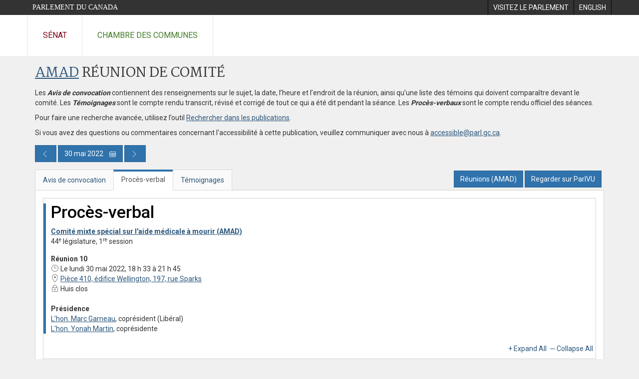

--- FILE ---
content_type: text/html; charset=utf-8
request_url: https://www.parl.ca/documentviewer/fr/44-1/AMAD/reunion-10/proces-verbal
body_size: 39204
content:

<!DOCTYPE html>
<html lang="fr" xml:lang="fr">
<head>
    <meta charset="utf-8" />
    <meta name="Cache-Control" content="no-cache, no-store, must-revalidate" />
    <meta name="Pragma" content="no-cache" />
    <meta name="Expires" content="0" />
    <meta http-equiv="X-XSS-Protection" content="1" />
    <meta name="viewport" content="width=device-width" />
    <meta name="HandheldFriendly" content="true" />
    <meta name="description" content="Proc&#232;s-verbal - AMAD (44-1) - no 10 - Parlement du Canada" />
    <meta name="format-detection" content="telephone=no" />

    <!-- Meta tags for facebook -->
    <meta property="fb:app_id" content="1902349903311680" />
    <meta property="og:url" />
    <meta property="og:type" content="article">
    <meta property="og:title" content="Proc&#232;s-verbal - AMAD (44-1) - no 10 - Parlement du Canada" />
    <meta property="og:description" content="Proc&#232;s-verbal - AMAD (44-1) - no 10 - Parlement du Canada" />
    <meta property="og:image" content="/documentviewer/assets/images/publications/crest2_hoc_cdc_e-f.gif" />
    <meta property="og:image:width" content="1200" />
    <meta property="og:image:height" content="630" />

    
                <meta name="Institution" content="Aide m&#233;dicale &#224; mourir" />
                <meta name="MeetingDate" content="2022-05-30" />
                <meta name="DocumentId" content="11899912" />
                <meta name="DocumentTitle" content="Proc&#232;s-verbal - AMAD-10" />
                <meta name="Language" content="fr" />
                <meta name="Parliament" content="44" />
                <meta name="Session" content="1" />
    <meta name="ServerBaseUrl" content="/documentviewer/" />
    


    <title>Proc&#232;s-verbal - AMAD (44-1) - no 10 - Parlement du Canada</title>

    <script type='text/javascript' src='/CommonElements/js/jquery-3.7.1.min.js'></script>
<script type='text/javascript' src='/CommonElements/js/bootstrap.min.js'></script>
<link rel='stylesheet' type='text/css' media='all' href='/CommonElements/styles/bootstrap.min.css' />
<link rel='stylesheet' type='text/css' media='all' href='/CommonElements/styles/hoc-icons.min.css' />
<link rel='stylesheet' type='text/css' media='all' href='/CommonElements/styles/ce-parl-main.min.css' />
<link rel='stylesheet' type='text/css' media='all' href='/CommonElements/styles/ce-parl-mobile.min.css' />
<script type='text/javascript' src='https://www.googletagmanager.com/gtag/js?id=G-3B4FY0L638'></script>
<script>window.dataLayer = window.dataLayer || [];function gtag(){dataLayer.push(arguments);}gtag('js', new Date());gtag('config', 'G-3B4FY0L638');</script>

    <link href="/documentviewer/bundles/css?v=kfkArLzlrhyxKfahCOCkKH5CSt03TfRpHR82pW9Zmmc1" rel="stylesheet"/>

    
<link href="/documentviewer/assets/styles/publications/committee-minutes/committee-minutes-42.css" rel="stylesheet"/>

    


        <base href="https://www.parl.ca/Content/Committee/441/AMAD/Minutes/PV11899912/">

    <script type="text/javascript">

        window.fbAsyncInit = function () {
            FB.init({
                appId: ('fr' == 'en' ? '620826918031248' : '1902349903311680'),
                xfbml: true,
                version: 'v2.0'
            });
        };

        // Load the SDK Asynchronously
        (function (d) {
            var js, id = 'facebook-jssdk'; if (d.getElementById(id)) { return; }
            js = d.createElement('script'); js.id = id; js.async = true;
            js.src = "https://connect.facebook.net/en_US/all.js";
            d.getElementsByTagName('head')[0].appendChild(js);
        }(document));
    </script>

    <script>
        $(document).ready(function () {

            $('.-rowchild').css({ "display": "flex", "justify-content": "center" });
            $('.-rowchild').find("sup").css("line-height", "15px");
            $('.-rowchildBar').css({ "border-right": "1px solid #111" });

            $('.-rowchild').wrapAll('<div style="display: flex;justify-content: space-around;flex-direction: row;">');

        });

    </script>
</head>
<body class="body-wrapper site-code-parl">


    <!-- Skip to Content -->
				<div class="local-anchor-container">
					<a href="#StartOfContent" class="ce-parl-skipnav sr-only sr-only-focusable">Passer au contenu</a>
				</div>
				<!-- Parliament Header -->
				<div role="banner" class="ce-parl-header hidden-print">
					<div class="container">
						<a href="//www.parl.ca" class="ce-parl-btn pull-left">Parlement du Canada</a>
						<ul class="pull-right" role="menu">
							<li role="menuitem"> 
								<a href="https://visitez.parl.ca/index-f.html" class="hoccmn-parent-org" rel="external">
										<span class="hidden-xs">Visitez le parlement</span>
										<span class="visible-xs">Visitez</span>
								</a>
							</li>
							<li role="menuitem"> 
								<a href="https://www.parl.ca/documentviewer/en/44-1/AMAD/meeting-10/minutes" class="hoccmn-parent-org">
										<span lang="en-CA" class="hidden-xs">English</span>
										<span lang="en-CA" class="visible-xs">EN</span>
								</a>
							</li>
						</ul>
					</div>
				</div>
				<!-- Parl Navigation -->
				<nav role="navigation" class="ce-parl-nav hidden-print" aria-label="Principale">
					<div class="container">
						<div class="row">
							<div class="col-sm-12">
								<ul class="ce-parl-nav-list">
										<li><a href="//sencanada.ca/fr" class="ce-parl-nav-senate-link" rel="external">Sénat</a></li>
										<li><a href="//www.noscommunes.ca" class="ce-parl-nav-hoc-link">Chambre des communes</a></li>
								</ul>
							</div>
						</div>
					</div>
				</nav>
    




<main class="publication">
    <a id="StartOfContent" tabindex="-1"></a>

    <div class="container" id="publicationContent">
        <div class="row" style="position:relative">
            <div class="col-md-12">
                <section class="page-content">

                    <div class="frame-header">
                        <div class="row">

                            <div class="col-xs-12 pull-left">

    <h1 class="page-title">
        <a href="/Committees/fr/AMAD?parl=44&amp;session=1">AMAD</a>
        R&#233;union de comit&#233;
    </h1>

                                
    <div>
        <p>Les <b><i>Avis de convocation</i></b> contiennent des renseignements sur le sujet, la date, l’heure et l’endroit de la réunion, ainsi qu’une liste des témoins qui doivent comparaître devant le comité. Les <b><i>Témoignages</i></b> sont le compte rendu transcrit, révisé et corrigé de tout ce qui a été dit pendant la séance. Les <b><i>Procès-verbaux</i></b> sont le compte rendu officiel des séances.</p>
        <p>Pour faire une recherche avancée, utilisez l’outil <a href="//www.noscommunes.ca/Search/fr/publications/temoignages" title="Publication Search">Rechercher dans les publications</a>.</p>
    </div>

                            </div>
                            <div class="col-xs-12 pull-left">
                                <p>Si vous avez des questions ou commentaires concernant l'accessibilité à cette publication, veuillez communiquer avec nous à  <a href="mailto:accessible@parl.gc.ca">accessible@parl.gc.ca</a>.</p>
                            </div>
                        </div>

                        
    <div class="row">
        <div class="col-xs-12 calendar-container">
            <div class="modal fade" id="publication-selector-modal" data-session-loaded="0" tabindex="-1" role="dialog" aria-labelledby="publication-selector-modal-heading">
                <div class="modal-dialog modal-house-calendar" role="document">
                    <div class="modal-content">
                        <div class="modal-header">
                            <h2 class="publication-selector-modal-heading" id="publication-selector-modal-heading">S&#233;lecteur de publication par date</h2>
                            <button type="button" class="close" data-dismiss="modal" aria-label="Close"><span aria-hidden="true">×</span></button>
                            <div class="modal-title" id="myLargeModalLabel">
                                Les dates avec un point offrent un lien vers les publications disponibles.
                            </div>
                        </div>
                        
<style>
    .session-selector-wrapper {
        background: #fff;
        padding: 15px;
    }

    #SessionPublicationCalendarsWrapper {
        min-height: 300px;
        position: relative;
    }

    #SessionPublicationCalendars-loading {
        position: absolute;
        top: 0;
        bottom: 0;
        left: 0;
        right: 0;
        background: rgba(0, 0, 0, 0.3);
        text-align: center;
        transition: background 0.2s linear;
    }

        #SessionPublicationCalendars-loading.hidden {
            background: rgba(0, 0, 0, 0);
        }

        #SessionPublicationCalendars-loading > div {
            display: inline-block;
            margin: 100px auto;
            text-align: center;
            background-color: #fff;
            padding: 15px;
        }
</style>

    <a href="//www.parl.ca/documentviewer/fr/44-1/AMAD/reunion-10/proces-verbal#list-item-year-2023" style="top:inherit;left:inherit" class="ce-hoc-skipnav sr-only sr-only-focusable">Aller au calendrier</a>


<div class="modal-body session-publication-calendars">
    <div class="session-selector-wrapper">
        <div style="margin-bottom:20px;" class="selected-session-title">
            <b>

44<sup>e</sup> législature                ,1&lt;sup&gt;re&lt;/sup&gt; session            </b>
(22 novembre 2021 - 6 janvier 2025)        </div>

        
<script type="text/javascript">


    $(document).ready(function () {

        $('.session-selector').attr('aria-selected', 'false');
        $('.session-selector.active').attr('aria-selected', 'true');

        $("#change-session-button").click(function () {
            $(this).addClass("hidden");
            $('#close-session-selector-button').removeClass("hidden");
            setTimeout(function () { $('.session-selector.active').trigger('set-session-focus') }, 50)
        })

        $("#close-session-selector-button").click(function () {
            $(this).addClass("hidden");
            $('#change-session-button').removeClass("hidden");
        })

        $(".session-selector-left").click(function () {
            var $sessionSelectorWrapper = $(this).parent().find('.session-selector-sessions-wrapper')
            $sessionSelectorWrapper.stop().animate({
                scrollLeft: $sessionSelectorWrapper.scrollLeft() - $sessionSelectorWrapper.width() + ($sessionSelectorWrapper.width() * 20 / 100)
            }, 500);
        });
        $(".session-selector-right").click(function () {
            var $sessionSelectorWrapper = $(this).parent().find('.session-selector-sessions-wrapper')
            $sessionSelectorWrapper.stop().animate({
                scrollLeft: $sessionSelectorWrapper.scrollLeft() + $sessionSelectorWrapper.width() - ($sessionSelectorWrapper.width() * 20 / 100)
            }, 500);
        });

        $('.session-selector-sessions-wrapper').on('scroll', function () {

            $sessionSelectorLeft = $(this).parent().find('.session-selector-left')
            $sessionSelectorRight = $(this).parent().find('.session-selector-right')

            if ($(this).scrollLeft() == 0) {
                $sessionSelectorLeft.addClass('disabled');
                $sessionSelectorLeft.attr('aria-disabled', true);
            } else {
                $sessionSelectorLeft.removeClass('disabled');
            }

            if ($(this).scrollLeft() + $(this).width() == $(this)[0].scrollWidth) {
                $sessionSelectorRight.addClass('disabled');
                $sessionSelectorRight.attr('aria-disabled', true);
            } else {
                $sessionSelectorRight.removeClass('disabled');
            }
        });

        $('.session-selector').popover();

        $('.session-selector').on('hover', function () {
            if (screen.width < 500) {
                return false;
            }
        });
        $('.session-selector').on('click tap', function () {
            if (screen.width < 500) {
                $('.session-selector').show()
                return false;
            } else {
                $(this).trigger("session-changed")
                if ($(this).attr("href") == "") {
                    return false;
                }
            }

        });

        /**/
        $(document).on('click', '.session-select-button', function () {         
            $('.session-selector-' + $(this).attr('data-parliament') + '-' + $(this).attr('data-session')).trigger('session-changed')
            if ($('.session-selector-' + $(this).attr('data-parliament') + '-' + $(this).attr('data-session')).attr("href") == "") {
                return false;
            }
        });

        $('.session-selector').on('set-session-focus', function () {

            var $sessionSelectorWrapper = $(this).closest('.session-selector-container').find('.session-selector-sessions-wrapper')

            $sessionSelectorWrapper.stop().animate({
                scrollLeft: $sessionSelectorWrapper.scrollLeft() - $sessionSelectorWrapper.width() + $(this).position().left + ($sessionSelectorWrapper.width() / 2)
            }, 250);
        })

        $('.session-selector').on('session-changed', function () {

            if (screen.width > 500) {
                $('.session-selector').removeClass('active');
                $('.session-selector').attr('aria-selected', 'false');
                $(this).addClass('active');
                $(this).attr('aria-selected', 'true');
            }
        })


        $('.session-selector').on('inserted.bs.popover', function () {
            var btn = ''
            var $popupDetails = $(this).parent().find('.session-popover-details')
            if (screen.width > 500) {
                $popupDetails.find('.session-button-wrapper').remove();
            }
            $('#' + $(this).data('bs.popover').$tip[0].id).css('margin-top', '12px').html($popupDetails.html()) // => popover12356
        });

        $('.session-selector.active').trigger('set-session-focus')

    })

</script>


<div class="session-selector-container">
    <div class="session-selector-left">
        <i class="hoc-icon icon-left"></i>
    </div>
    <div class="session-selector-sessions-wrapper">
        <div class="session-selector-sessions" role="list">

                <div style="padding-left:6px;width:253px;border-bottom-color:#D71920" class="session-selector-session">
                    <div style="display:block;width:253px;">
                        <a data-trigger="hover" data-placement="bottom" data-toggle="popover" data-container="body" data-content="" 
                           title="Session start: 1994-01-17 12:00 AM -- end: 1996-02-02 12:00 AM" data-acronym="AMAD" data-parliament="35" 
                           data-publication-type-id="50005" data-session="1" href="" 
                           class="session-selector session-selector-35-1 " style="width:245px" aria-label="35e l&#233;gislature, 1re session, 17 janvier 1994 &#224; 2 f&#233;vrier 1996" role="option">
                            35-1
                        </a>
                        <span class="" style="width:8px">.</span>
                        <div class="session-popover-details hidden">
                            <div class="arrow" style="left: 50%;"></div>
                            <div class="popover-title">
                                <div class="session-title">
                                    35<sup>e</sup> législature,
                                    1<sup>re</sup> session
                                </div>
                                <div class="session-date">17 janvier 1994 - 2 f&#233;vrier 1996</div>
                            </div>

                            <div class="popover-content">
                                <div class="session-caucus" style="color:#D71920">Lib&#233;ral</div>
                                <div class="prime-minister">Le tr&#232;s hon. Jean Chr&#233;tien</div>
                                <div class="session-button-wrapper">
                                    <a href="" role="button" data-parliament="35" data-session="1" class="session-select-button btn btn-default">ACCESS 35-1</a>
                                </div>
                            </div>
                        </div>
                    </div>
                </div>                <div style="padding-left:0px;width:188px;border-bottom-color:#D71920" class="session-selector-session">
                    <div style="display:block;width:188px;">
                        <a data-trigger="hover" data-placement="bottom" data-toggle="popover" data-container="body" data-content="" 
                           title="Session start: 1996-02-27 12:00 AM -- end: 1997-04-27 12:00 AM" data-acronym="AMAD" data-parliament="35" 
                           data-publication-type-id="50005" data-session="2" href="" 
                           class="session-selector session-selector-35-2 " style="width:139px" aria-label="35e l&#233;gislature, 2e session, 27 f&#233;vrier 1996 &#224; 27 avril 1997" role="option">
                            35-2
                        </a>
                        <span class="" style="width:49px">.</span>
                        <div class="session-popover-details hidden">
                            <div class="arrow" style="left: 50%;"></div>
                            <div class="popover-title">
                                <div class="session-title">
                                    35<sup>e</sup> législature,
                                    2<sup>e</sup> session
                                </div>
                                <div class="session-date">27 f&#233;vrier 1996 - 27 avril 1997</div>
                            </div>

                            <div class="popover-content">
                                <div class="session-caucus" style="color:#D71920">Lib&#233;ral</div>
                                <div class="prime-minister">Le tr&#232;s hon. Jean Chr&#233;tien</div>
                                <div class="session-button-wrapper">
                                    <a href="" role="button" data-parliament="35" data-session="2" class="session-select-button btn btn-default">ACCESS 35-2</a>
                                </div>
                            </div>
                        </div>
                    </div>
                </div>                <div style="padding-left:0px;width:247px;border-bottom-color:#D71920" class="session-selector-session">
                    <div style="display:block;width:247px;">
                        <a data-trigger="hover" data-placement="bottom" data-toggle="popover" data-container="body" data-content="" 
                           title="Session start: 1997-09-22 12:00 AM -- end: 1999-09-18 12:00 AM" data-acronym="AMAD" data-parliament="36" 
                           data-publication-type-id="50005" data-session="1" href="" 
                           class="session-selector session-selector-36-1 " style="width:239px" aria-label="36e l&#233;gislature, 1re session, 22 septembre 1997 &#224; 18 septembre 1999" role="option">
                            36-1
                        </a>
                        <span class="" style="width:8px">.</span>
                        <div class="session-popover-details hidden">
                            <div class="arrow" style="left: 50%;"></div>
                            <div class="popover-title">
                                <div class="session-title">
                                    36<sup>e</sup> législature,
                                    1<sup>re</sup> session
                                </div>
                                <div class="session-date">22 septembre 1997 - 18 septembre 1999</div>
                            </div>

                            <div class="popover-content">
                                <div class="session-caucus" style="color:#D71920">Lib&#233;ral</div>
                                <div class="prime-minister">Le tr&#232;s hon. Jean Chr&#233;tien</div>
                                <div class="session-button-wrapper">
                                    <a href="" role="button" data-parliament="36" data-session="1" class="session-select-button btn btn-default">ACCESS 36-1</a>
                                </div>
                            </div>
                        </div>
                    </div>
                </div>                <div style="padding-left:0px;width:156px;border-bottom-color:#D71920" class="session-selector-session">
                    <div style="display:block;width:156px;">
                        <a data-trigger="hover" data-placement="bottom" data-toggle="popover" data-container="body" data-content="" 
                           title="Session start: 1999-10-12 12:00 AM -- end: 2000-10-22 12:00 AM" data-acronym="AMAD" data-parliament="36" 
                           data-publication-type-id="50005" data-session="2" href="" 
                           class="session-selector session-selector-36-2 " style="width:123px" aria-label="36e l&#233;gislature, 2e session, 12 octobre 1999 &#224; 22 octobre 2000" role="option">
                            36-2
                        </a>
                        <span class="" style="width:33px">.</span>
                        <div class="session-popover-details hidden">
                            <div class="arrow" style="left: 50%;"></div>
                            <div class="popover-title">
                                <div class="session-title">
                                    36<sup>e</sup> législature,
                                    2<sup>e</sup> session
                                </div>
                                <div class="session-date">12 octobre 1999 - 22 octobre 2000</div>
                            </div>

                            <div class="popover-content">
                                <div class="session-caucus" style="color:#D71920">Lib&#233;ral</div>
                                <div class="prime-minister">Le tr&#232;s hon. Jean Chr&#233;tien</div>
                                <div class="session-button-wrapper">
                                    <a href="" role="button" data-parliament="36" data-session="2" class="session-select-button btn btn-default">ACCESS 36-2</a>
                                </div>
                            </div>
                        </div>
                    </div>
                </div>                <div style="padding-left:0px;width:200px;border-bottom-color:#D71920" class="session-selector-session">
                    <div style="display:block;width:200px;">
                        <a data-trigger="hover" data-placement="bottom" data-toggle="popover" data-container="body" data-content="" 
                           title="Session start: 2001-01-29 12:00 AM -- end: 2002-09-16 12:00 AM" data-acronym="AMAD" data-parliament="37" 
                           data-publication-type-id="50005" data-session="1" href="" 
                           class="session-selector session-selector-37-1 " style="width:195px" aria-label="37e l&#233;gislature, 1re session, 29 janvier 2001 &#224; 16 septembre 2002" role="option">
                            37-1
                        </a>
                        <span class="" style="width:5px">.</span>
                        <div class="session-popover-details hidden">
                            <div class="arrow" style="left: 50%;"></div>
                            <div class="popover-title">
                                <div class="session-title">
                                    37<sup>e</sup> législature,
                                    1<sup>re</sup> session
                                </div>
                                <div class="session-date">29 janvier 2001 - 16 septembre 2002</div>
                            </div>

                            <div class="popover-content">
                                <div class="session-caucus" style="color:#D71920">Lib&#233;ral</div>
                                <div class="prime-minister">Le tr&#232;s hon. Jean Chr&#233;tien</div>
                                <div class="session-button-wrapper">
                                    <a href="" role="button" data-parliament="37" data-session="1" class="session-select-button btn btn-default">ACCESS 37-1</a>
                                </div>
                            </div>
                        </div>
                    </div>
                </div>                <div style="padding-left:0px;width:161px;border-bottom-color:#D71920" class="session-selector-session">
                    <div style="display:block;width:161px;">
                        <a data-trigger="hover" data-placement="bottom" data-toggle="popover" data-container="body" data-content="" 
                           title="Session start: 2002-09-30 12:00 AM -- end: 2003-11-12 12:00 AM" data-acronym="AMAD" data-parliament="37" 
                           data-publication-type-id="50005" data-session="2" href="" 
                           class="session-selector session-selector-37-2 " style="width:134px" aria-label="37e l&#233;gislature, 2e session, 30 septembre 2002 &#224; 12 novembre 2003" role="option">
                            37-2
                        </a>
                        <span class="" style="width:27px">.</span>
                        <div class="session-popover-details hidden">
                            <div class="arrow" style="left: 50%;"></div>
                            <div class="popover-title">
                                <div class="session-title">
                                    37<sup>e</sup> législature,
                                    2<sup>e</sup> session
                                </div>
                                <div class="session-date">30 septembre 2002 - 12 novembre 2003</div>
                            </div>

                            <div class="popover-content">
                                <div class="session-caucus" style="color:#D71920">Lib&#233;ral</div>
                                <div class="prime-minister">Le tr&#232;s hon. Jean Chr&#233;tien</div>
                                <div class="session-button-wrapper">
                                    <a href="" role="button" data-parliament="37" data-session="2" class="session-select-button btn btn-default">ACCESS 37-2</a>
                                </div>
                            </div>
                        </div>
                    </div>
                </div>                <div style="padding-left:0px;width:84px;border-bottom-color:#D71920" class="session-selector-session">
                    <div style="display:block;width:84px;">
                        <a data-trigger="hover" data-placement="bottom" data-toggle="popover" data-container="body" data-content="" 
                           title="Session start: 2004-02-02 12:00 AM -- end: 2004-05-23 12:00 AM" data-acronym="AMAD" data-parliament="37" 
                           data-publication-type-id="50005" data-session="3" href="" 
                           class="session-selector session-selector-37-3 " style="width:40px" aria-label="37e l&#233;gislature, 3e session, 2 f&#233;vrier 2004 &#224; 23 mai 2004" role="option">
                            37-3
                        </a>
                        <span class="" style="width:44px">.</span>
                        <div class="session-popover-details hidden">
                            <div class="arrow" style="left: 50%;"></div>
                            <div class="popover-title">
                                <div class="session-title">
                                    37<sup>e</sup> législature,
                                    3<sup>e</sup> session
                                </div>
                                <div class="session-date">2 f&#233;vrier 2004 - 23 mai 2004</div>
                            </div>

                            <div class="popover-content">
                                <div class="session-caucus" style="color:#D71920">Lib&#233;ral</div>
                                <div class="prime-minister">Le tr&#232;s hon. Paul Martin</div>
                                <div class="session-button-wrapper">
                                    <a href="" role="button" data-parliament="37" data-session="3" class="session-select-button btn btn-default">ACCESS 37-3</a>
                                </div>
                            </div>
                        </div>
                    </div>
                </div>                <div style="padding-left:0px;width:180px;border-bottom-color:#D71920" class="session-selector-session">
                    <div style="display:block;width:180px;">
                        <a data-trigger="hover" data-placement="bottom" data-toggle="popover" data-container="body" data-content="" 
                           title="Session start: 2004-10-04 12:00 AM -- end: 2005-11-29 12:00 AM" data-acronym="AMAD" data-parliament="38" 
                           data-publication-type-id="50005" data-session="1" href="" 
                           class="session-selector session-selector-38-1 " style="width:139px" aria-label="38e l&#233;gislature, 1re session, 4 octobre 2004 &#224; 29 novembre 2005" role="option">
                            38-1
                        </a>
                        <span class="" style="width:41px">.</span>
                        <div class="session-popover-details hidden">
                            <div class="arrow" style="left: 50%;"></div>
                            <div class="popover-title">
                                <div class="session-title">
                                    38<sup>e</sup> législature,
                                    1<sup>re</sup> session
                                </div>
                                <div class="session-date">4 octobre 2004 - 29 novembre 2005</div>
                            </div>

                            <div class="popover-content">
                                <div class="session-caucus" style="color:#D71920">Lib&#233;ral</div>
                                <div class="prime-minister">Le tr&#232;s hon. Paul Martin</div>
                                <div class="session-button-wrapper">
                                    <a href="" role="button" data-parliament="38" data-session="1" class="session-select-button btn btn-default">ACCESS 38-1</a>
                                </div>
                            </div>
                        </div>
                    </div>
                </div>                <div style="padding-left:0px;width:184px;border-bottom-color:#002395" class="session-selector-session">
                    <div style="display:block;width:184px;">
                        <a data-trigger="hover" data-placement="bottom" data-toggle="popover" data-container="body" data-content="" 
                           title="Session start: 2006-04-03 12:00 AM -- end: 2007-09-14 12:00 AM" data-acronym="AMAD" data-parliament="39" 
                           data-publication-type-id="50005" data-session="1" href="" 
                           class="session-selector session-selector-39-1 " style="width:174px" aria-label="39e l&#233;gislature, 1re session, 3 avril 2006 &#224; 14 septembre 2007" role="option">
                            39-1
                        </a>
                        <span class="" style="width:10px">.</span>
                        <div class="session-popover-details hidden">
                            <div class="arrow" style="left: 50%;"></div>
                            <div class="popover-title">
                                <div class="session-title">
                                    39<sup>e</sup> législature,
                                    1<sup>re</sup> session
                                </div>
                                <div class="session-date">3 avril 2006 - 14 septembre 2007</div>
                            </div>

                            <div class="popover-content">
                                <div class="session-caucus" style="color:#002395">Conservateur</div>
                                <div class="prime-minister">Le tr&#232;s hon. Stephen Harper</div>
                                <div class="session-button-wrapper">
                                    <a href="" role="button" data-parliament="39" data-session="1" class="session-select-button btn btn-default">ACCESS 39-1</a>
                                </div>
                            </div>
                        </div>
                    </div>
                </div>                <div style="padding-left:0px;width:131px;border-bottom-color:#002395" class="session-selector-session">
                    <div style="display:block;width:131px;">
                        <a data-trigger="hover" data-placement="bottom" data-toggle="popover" data-container="body" data-content="" 
                           title="Session start: 2007-10-16 12:00 AM -- end: 2008-09-07 9:00 AM" data-acronym="AMAD" data-parliament="39" 
                           data-publication-type-id="50005" data-session="2" href="" 
                           class="session-selector session-selector-39-2 " style="width:107px" aria-label="39e l&#233;gislature, 2e session, 16 octobre 2007 &#224; 7 septembre 2008" role="option">
                            39-2
                        </a>
                        <span class="" style="width:24px">.</span>
                        <div class="session-popover-details hidden">
                            <div class="arrow" style="left: 50%;"></div>
                            <div class="popover-title">
                                <div class="session-title">
                                    39<sup>e</sup> législature,
                                    2<sup>e</sup> session
                                </div>
                                <div class="session-date">16 octobre 2007 - 7 septembre 2008</div>
                            </div>

                            <div class="popover-content">
                                <div class="session-caucus" style="color:#002395">Conservateur</div>
                                <div class="prime-minister">Le tr&#232;s hon. Stephen Harper</div>
                                <div class="session-button-wrapper">
                                    <a href="" role="button" data-parliament="39" data-session="2" class="session-select-button btn btn-default">ACCESS 39-2</a>
                                </div>
                            </div>
                        </div>
                    </div>
                </div>                <div style="padding-left:0px;width:58px;border-bottom-color:#002395" class="session-selector-session">
                    <div style="display:block;width:58px;">
                        <a data-trigger="hover" data-placement="bottom" data-toggle="popover" data-container="body" data-content="" 
                           title="Session start: 2008-11-18 12:00 AM -- end: 2008-12-04 12:01 PM" data-acronym="AMAD" data-parliament="40" 
                           data-publication-type-id="50005" data-session="1" href="" 
                           class="session-selector session-selector-40-1 " style="width:40px" aria-label="40e l&#233;gislature, 1re session, 18 novembre 2008 &#224; 4 d&#233;cembre 2008" role="option">
                            40-1
                        </a>
                        <span class="" style="width:18px">.</span>
                        <div class="session-popover-details hidden">
                            <div class="arrow" style="left: 50%;"></div>
                            <div class="popover-title">
                                <div class="session-title">
                                    40<sup>e</sup> législature,
                                    1<sup>re</sup> session
                                </div>
                                <div class="session-date">18 novembre 2008 - 4 d&#233;cembre 2008</div>
                            </div>

                            <div class="popover-content">
                                <div class="session-caucus" style="color:#002395">Conservateur</div>
                                <div class="prime-minister">Le tr&#232;s hon. Stephen Harper</div>
                                <div class="session-button-wrapper">
                                    <a href="" role="button" data-parliament="40" data-session="1" class="session-select-button btn btn-default">ACCESS 40-1</a>
                                </div>
                            </div>
                        </div>
                    </div>
                </div>                <div style="padding-left:0px;width:132px;border-bottom-color:#002395" class="session-selector-session">
                    <div style="display:block;width:132px;">
                        <a data-trigger="hover" data-placement="bottom" data-toggle="popover" data-container="body" data-content="" 
                           title="Session start: 2009-01-26 12:00 AM -- end: 2009-12-30 7:00 PM" data-acronym="AMAD" data-parliament="40" 
                           data-publication-type-id="50005" data-session="2" href="" 
                           class="session-selector session-selector-40-2 " style="width:111px" aria-label="40e l&#233;gislature, 2e session, 26 janvier 2009 &#224; 30 d&#233;cembre 2009" role="option">
                            40-2
                        </a>
                        <span class="" style="width:21px">.</span>
                        <div class="session-popover-details hidden">
                            <div class="arrow" style="left: 50%;"></div>
                            <div class="popover-title">
                                <div class="session-title">
                                    40<sup>e</sup> législature,
                                    2<sup>e</sup> session
                                </div>
                                <div class="session-date">26 janvier 2009 - 30 d&#233;cembre 2009</div>
                            </div>

                            <div class="popover-content">
                                <div class="session-caucus" style="color:#002395">Conservateur</div>
                                <div class="prime-minister">Le tr&#232;s hon. Stephen Harper</div>
                                <div class="session-button-wrapper">
                                    <a href="" role="button" data-parliament="40" data-session="2" class="session-select-button btn btn-default">ACCESS 40-2</a>
                                </div>
                            </div>
                        </div>
                    </div>
                </div>                <div style="padding-left:0px;width:150px;border-bottom-color:#002395" class="session-selector-session">
                    <div style="display:block;width:150px;">
                        <a data-trigger="hover" data-placement="bottom" data-toggle="popover" data-container="body" data-content="" 
                           title="Session start: 2010-03-03 12:00 AM -- end: 2011-03-26 10:00 AM" data-acronym="AMAD" data-parliament="40" 
                           data-publication-type-id="50005" data-session="3" href="" 
                           class="session-selector session-selector-40-3 " style="width:128px" aria-label="40e l&#233;gislature, 3e session, 3 mars 2010 &#224; 26 mars 2011" role="option">
                            40-3
                        </a>
                        <span class="" style="width:22px">.</span>
                        <div class="session-popover-details hidden">
                            <div class="arrow" style="left: 50%;"></div>
                            <div class="popover-title">
                                <div class="session-title">
                                    40<sup>e</sup> législature,
                                    3<sup>e</sup> session
                                </div>
                                <div class="session-date">3 mars 2010 - 26 mars 2011</div>
                            </div>

                            <div class="popover-content">
                                <div class="session-caucus" style="color:#002395">Conservateur</div>
                                <div class="prime-minister">Le tr&#232;s hon. Stephen Harper</div>
                                <div class="session-button-wrapper">
                                    <a href="" role="button" data-parliament="40" data-session="3" class="session-select-button btn btn-default">ACCESS 40-3</a>
                                </div>
                            </div>
                        </div>
                    </div>
                </div>                <div style="padding-left:0px;width:285px;border-bottom-color:#002395" class="session-selector-session">
                    <div style="display:block;width:285px;">
                        <a data-trigger="hover" data-placement="bottom" data-toggle="popover" data-container="body" data-content="" 
                           title="Session start: 2011-06-02 12:00 AM -- end: 2013-09-13 10:40 AM" data-acronym="AMAD" data-parliament="41" 
                           data-publication-type-id="50005" data-session="1" href="" 
                           class="session-selector session-selector-41-1 " style="width:274px" aria-label="41e l&#233;gislature, 1re session, 2 juin 2011 &#224; 13 septembre 2013" role="option">
                            41-1
                        </a>
                        <span class="" style="width:11px">.</span>
                        <div class="session-popover-details hidden">
                            <div class="arrow" style="left: 50%;"></div>
                            <div class="popover-title">
                                <div class="session-title">
                                    41<sup>e</sup> législature,
                                    1<sup>re</sup> session
                                </div>
                                <div class="session-date">2 juin 2011 - 13 septembre 2013</div>
                            </div>

                            <div class="popover-content">
                                <div class="session-caucus" style="color:#002395">Conservateur</div>
                                <div class="prime-minister">Le tr&#232;s hon. Stephen Harper</div>
                                <div class="session-button-wrapper">
                                    <a href="" role="button" data-parliament="41" data-session="1" class="session-select-button btn btn-default">ACCESS 41-1</a>
                                </div>
                            </div>
                        </div>
                    </div>
                </div>                <div style="padding-left:0px;width:256px;border-bottom-color:#002395" class="session-selector-session">
                    <div style="display:block;width:256px;">
                        <a data-trigger="hover" data-placement="bottom" data-toggle="popover" data-container="body" data-content="" 
                           title="Session start: 2013-10-16 12:00 AM -- end: 2015-08-02 10:30 AM" data-acronym="AMAD" data-parliament="41" 
                           data-publication-type-id="50005" data-session="2" href="" 
                           class="session-selector session-selector-41-2 " style="width:216px" aria-label="41e l&#233;gislature, 2e session, 16 octobre 2013 &#224; 2 ao&#251;t 2015" role="option">
                            41-2
                        </a>
                        <span class="" style="width:40px">.</span>
                        <div class="session-popover-details hidden">
                            <div class="arrow" style="left: 50%;"></div>
                            <div class="popover-title">
                                <div class="session-title">
                                    41<sup>e</sup> législature,
                                    2<sup>e</sup> session
                                </div>
                                <div class="session-date">16 octobre 2013 - 2 ao&#251;t 2015</div>
                            </div>

                            <div class="popover-content">
                                <div class="session-caucus" style="color:#002395">Conservateur</div>
                                <div class="prime-minister">Le tr&#232;s hon. Stephen Harper</div>
                                <div class="session-button-wrapper">
                                    <a href="" role="button" data-parliament="41" data-session="2" class="session-select-button btn btn-default">ACCESS 41-2</a>
                                </div>
                            </div>
                        </div>
                    </div>
                </div>                <div style="padding-left:0px;width:481px;border-bottom-color:#D71920" class="session-selector-session">
                    <div style="display:block;width:481px;">
                        <a data-trigger="hover" data-placement="bottom" data-toggle="popover" data-container="body" data-content="" 
                           title="Session start: 2015-12-03 12:00 AM -- end: 2019-09-11 10:00 AM" data-acronym="AMAD" data-parliament="42" 
                           data-publication-type-id="50005" data-session="1" href="" 
                           class="session-selector session-selector-42-1 " style="width:453px" aria-label="42e l&#233;gislature, 1re session, 3 d&#233;cembre 2015 &#224; 11 septembre 2019" role="option">
                            42-1
                        </a>
                        <span class="" style="width:28px">.</span>
                        <div class="session-popover-details hidden">
                            <div class="arrow" style="left: 50%;"></div>
                            <div class="popover-title">
                                <div class="session-title">
                                    42<sup>e</sup> législature,
                                    1<sup>re</sup> session
                                </div>
                                <div class="session-date">3 d&#233;cembre 2015 - 11 septembre 2019</div>
                            </div>

                            <div class="popover-content">
                                <div class="session-caucus" style="color:#D71920">Lib&#233;ral</div>
                                <div class="prime-minister">Le tr&#232;s hon. Justin Trudeau</div>
                                <div class="session-button-wrapper">
                                    <a href="" role="button" data-parliament="42" data-session="1" class="session-select-button btn btn-default">ACCESS 42-1</a>
                                </div>
                            </div>
                        </div>
                    </div>
                </div>                <div style="padding-left:0px;width:96px;border-bottom-color:#D71920" class="session-selector-session">
                    <div style="display:block;width:96px;">
                        <a data-trigger="hover" data-placement="bottom" data-toggle="popover" data-container="body" data-content="" 
                           title="Session start: 2019-12-05 12:00 AM -- end: 2020-08-18 4:00 PM" data-acronym="AMAD" data-parliament="43" 
                           data-publication-type-id="50005" data-session="1" href="" 
                           class="session-selector session-selector-43-1 " style="width:84px" aria-label="43e l&#233;gislature, 1re session, 5 d&#233;cembre 2019 &#224; 18 ao&#251;t 2020" role="option">
                            43-1
                        </a>
                        <span class="" style="width:12px">.</span>
                        <div class="session-popover-details hidden">
                            <div class="arrow" style="left: 50%;"></div>
                            <div class="popover-title">
                                <div class="session-title">
                                    43<sup>e</sup> législature,
                                    1<sup>re</sup> session
                                </div>
                                <div class="session-date">5 d&#233;cembre 2019 - 18 ao&#251;t 2020</div>
                            </div>

                            <div class="popover-content">
                                <div class="session-caucus" style="color:#D71920">Lib&#233;ral</div>
                                <div class="prime-minister">Le tr&#232;s hon. Justin Trudeau</div>
                                <div class="session-button-wrapper">
                                    <a href="" role="button" data-parliament="43" data-session="1" class="session-select-button btn btn-default">ACCESS 43-1</a>
                                </div>
                            </div>
                        </div>
                    </div>
                </div>                <div style="padding-left:0px;width:140px;border-bottom-color:#D71920" class="session-selector-session">
                    <div style="display:block;width:140px;">
                        <a data-trigger="hover" data-placement="bottom" data-toggle="popover" data-container="body" data-content="" 
                           title="Session start: 2020-09-23 12:00 AM -- end: 2021-08-15 10:00 AM" data-acronym="AMAD" data-parliament="43" 
                           data-publication-type-id="50005" data-session="2" href="" 
                           class="session-selector session-selector-43-2 " style="width:107px" aria-label="43e l&#233;gislature, 2e session, 23 septembre 2020 &#224; 15 ao&#251;t 2021" role="option">
                            43-2
                        </a>
                        <span class="" style="width:33px">.</span>
                        <div class="session-popover-details hidden">
                            <div class="arrow" style="left: 50%;"></div>
                            <div class="popover-title">
                                <div class="session-title">
                                    43<sup>e</sup> législature,
                                    2<sup>e</sup> session
                                </div>
                                <div class="session-date">23 septembre 2020 - 15 ao&#251;t 2021</div>
                            </div>

                            <div class="popover-content">
                                <div class="session-caucus" style="color:#D71920">Lib&#233;ral</div>
                                <div class="prime-minister">Le tr&#232;s hon. Justin Trudeau</div>
                                <div class="session-button-wrapper">
                                    <a href="" role="button" data-parliament="43" data-session="2" class="session-select-button btn btn-default">ACCESS 43-2</a>
                                </div>
                            </div>
                        </div>
                    </div>
                </div>                <div style="padding-left:0px;width:421px;border-bottom-color:#D71920" class="session-selector-session">
                    <div style="display:block;width:421px;">
                        <a data-trigger="hover" data-placement="bottom" data-toggle="popover" data-container="body" data-content="" 
                           title="Session start: 2021-11-22 12:00 AM -- end: 2025-01-06 4:40 PM" data-acronym="AMAD" data-parliament="44" 
                           data-publication-type-id="50005" data-session="1" href="" 
                           class="session-selector session-selector-44-1 active" style="width:375px" aria-label="44e l&#233;gislature, 1re session, 22 novembre 2021 &#224; 6 janvier 2025" role="option">
                            44-1
                        </a>
                        <span class="" style="width:46px">.</span>
                        <div class="session-popover-details hidden">
                            <div class="arrow" style="left: 50%;"></div>
                            <div class="popover-title">
                                <div class="session-title">
                                    44<sup>e</sup> législature,
                                    1<sup>re</sup> session
                                </div>
                                <div class="session-date">22 novembre 2021 - 6 janvier 2025</div>
                            </div>

                            <div class="popover-content">
                                <div class="session-caucus" style="color:#D71920">Lib&#233;ral</div>
                                <div class="prime-minister">Le tr&#232;s hon. Justin Trudeau</div>
                                <div class="session-button-wrapper">
                                    <a href="" role="button" data-parliament="44" data-session="1" class="session-select-button btn btn-default">ACCESS 44-1</a>
                                </div>
                            </div>
                        </div>
                    </div>
                </div>                <div style="padding-left:0px;width:79px;border-bottom-color:#D71920" class="session-selector-session">
                    <div style="display:block;width:79px;">
                        <a data-trigger="hover" data-placement="bottom" data-toggle="popover" data-container="body" data-content="" 
                           title="Session start: 2025-05-26 12:00 AM -- end: 2026-01-21 12:00 AM" data-acronym="AMAD" data-parliament="45" 
                           data-publication-type-id="50005" data-session="1" href="" 
                           class="session-selector session-selector-45-1 " style="width:79px" aria-label="45e l&#233;gislature, 1re session, 26 mai 2025 &#224; pr&#233;sent" role="option">
                            45-1
                        </a>
                        <span class="hidden" style="width:0px">.</span>
                        <div class="session-popover-details hidden">
                            <div class="arrow" style="left: 50%;"></div>
                            <div class="popover-title">
                                <div class="session-title">
                                    45<sup>e</sup> législature,
                                    1<sup>re</sup> session
                                </div>
                                <div class="session-date">26 mai 2025 - pr&#233;sent</div>
                            </div>

                            <div class="popover-content">
                                <div class="session-caucus" style="color:#D71920">Lib&#233;ral</div>
                                <div class="prime-minister">Le tr&#232;s hon. Mark Carney</div>
                                <div class="session-button-wrapper">
                                    <a href="" role="button" data-parliament="45" data-session="1" class="session-select-button btn btn-default">ACCESS 45-1</a>
                                </div>
                            </div>
                        </div>
                    </div>
                </div>        </div>
        <div class="session-selector-years">
<div style="width:120px">1994</div><div style="width:120px">1995</div><div style="width:120px">1996</div><div style="width:120px">1997</div><div style="width:120px">1998</div><div style="width:120px">1999</div><div style="width:120px">2000</div><div style="width:120px">2001</div><div style="width:120px">2002</div><div style="width:120px">2003</div><div style="width:123px">2004</div><div style="width:120px">2005</div><div style="width:120px">2006</div><div style="width:120px">2007</div><div style="width:155px">2008</div><div style="width:120px">2009</div><div style="width:120px">2010</div><div style="width:120px">2011</div><div style="width:120px">2012</div><div style="width:120px">2013</div><div style="width:120px">2014</div><div style="width:120px">2015</div><div style="width:120px">2016</div><div style="width:120px">2017</div><div style="width:120px">2018</div><div style="width:120px">2019</div><div style="width:120px">2020</div><div style="width:120px">2021</div><div style="width:120px">2022</div><div style="width:120px">2023</div><div style="width:120px">2024</div><div style="width:120px">2025</div><div style="width:0px">2026</div>        </div>

    </div>
    <div class="session-selector-right">
        <i class="hoc-icon icon-right"></i>
    </div>
</div>


        <script type="text/javascript">
            $('.session-selector').on('session-changed', function () {

                $('#SessionPublicationCalendars-loading').removeClass('hidden')

                $('.selected-session-title').html('<b>' + $(this).closest('.session-selector-session').find('.session-title').html() + '</b> (' + $(this).closest('.session-selector-session').find('.session-date').html() + ')')
                var parliament = $(this).attr('data-parliament')
                var session = $(this).attr('data-session')
                var organization = $(this).attr('data-acronym')
                var publicationTypeId = $(this).attr('data-publication-type-id')

                //make the session selector use the original request href instead of the azure gateway for the url
                var currentUrl = window.location.href
                var langSelector = ['/en', '/fr']
                for (var i = 0; i < langSelector.length; i++) {
                    langIndex = currentUrl.indexOf(langSelector[i])
                    if (langIndex !== -1) {
                        break;
                    }
                }
                //remove everything after the lang selector
                var baseUrl = (langIndex !== -1) ? currentUrl.substring(0, langIndex + langSelector[i].length) : currentUrl;
                var url = baseUrl + '/SessionPublicationCalendarsWidget' + '?organization=' + organization + '&publicationTypeId=' + publicationTypeId + '&parliament=' + parliament + '&session=' + session

                var jqxhr = $.get(url, function (data) {
                    $('#SessionPublicationCalendars-loading').addClass('hidden')
                    $('#SessionPublicationCalendars').html(data);
                })

            });

        </script>
    </div>

    <div id="SessionPublicationCalendarsWrapper">
        <div id="SessionPublicationCalendars" data-organization="AMAD">



<script type="text/javascript">

    $(document).ready(function () {
        $('.year-list-item').children('a').attr('aria-selected', 'false');
        $('.year-list-item').children('a').on("click", function () {
            $('.year-list-item').children('a').attr('aria-selected', 'false');
            $(this).attr('aria-selected', 'true');
        });

        $('.publication-calendar-left').on("click", function () {

            $currentCalendar = $(this).closest('.session-calendar')
            $targetCalendar = $currentCalendar.prev('.session-calendar')

            if ($targetCalendar.length > 0) {
                $currentCalendar.removeClass('active')
                $targetCalendar.addClass('active')
            }
            return false;
        })
        $('.publication-calendar-right').on("click", function () {

            $currentCalendar = $(this).closest('.session-calendar')
            $targetCalendar = $currentCalendar.next('.session-calendar')

            if ($targetCalendar.length > 0) {
                $currentCalendar.removeClass('active')
                $targetCalendar.addClass('active')
            }
            return false;
        })
    })


</script>

<div style="margin:20px 0 10px 0;text-align:center;">
    <ul>
            <li class="year-list-item "> 
                <a href="#year-2022" id="list-item-year-2022" class="year-list-item-link" aria-controls="year-2022" data-toggle="tab" aria-label="2022  Liste des publications">2022</a>
            </li>
            <li class="year-list-item active"> 
                <a href="#year-2023" id="list-item-year-2023" class="year-list-item-link" aria-controls="year-2023" data-toggle="tab" aria-label="2023  Liste des publications">2023</a>
            </li>
    </ul>

</div>
<div class="row hoc-calendars tab-content">
    

        <div role="tabpanel" class="tab-pane fade calendars-year " id="year-2022">
                <div class="col-sm-4 col-lg-3 calendar tab-pane session-calendar " id="year-2022">
                    

<table class="publications-calendar" cellpadding="0" cellspacing="0" role="presentation">
    <caption class="sr-only">Avril Jours du calendrier avec publications disponibles</caption>

    <thead >
        <tr>
            <th class="calendar-month"><a class="publication-calendar-left" href="#previous"><i class="hoc-icon icon-left"></i></a></th>
            <th colspan="5" class="calendar-month">Avril</th>
            <th class="calendar-month"><a class="publication-calendar-right" href="#next"><i class="hoc-icon icon-right"></i></a></th>
        </tr>
        <tr>
            <th title="Dimanche">Dim</th>
            <th title="Lundi">Lun</th>
            <th title="Mardi">Mar</th>
            <th title="Mercredi">Mer</th>
            <th title="Jeudi">Jeu</th>
            <th title="Vendredi">Ven</th>
            <th title="Samedi">Sam</th>
        </tr>
    </thead>
    <tbody class="tbl-Body-Month">

            <tr>
                        <td></td>
                        <td></td>
                        <td></td>
                        <td></td>
                        <td></td>
                        <td valign="top" class=" ">
                            <div>
                                    <div class="2022-04-01">
                                        <div class="date">1</div>
                                        <div class="hoc-cal-event-icons">
                                            <span class="fa"></span>
                                        </div>
                                    </div>
                            </div>
                        </td>
                        <td valign="top" class=" ">
                            <div>
                                    <div class="2022-04-02">
                                        <div class="date">2</div>
                                        <div class="hoc-cal-event-icons">
                                            <span class="fa"></span>
                                        </div>
                                    </div>
                            </div>
                        </td>
            </tr>
            <tr>
                        <td valign="top" class=" ">
                            <div>
                                    <div class="2022-04-03">
                                        <div class="date">3</div>
                                        <div class="hoc-cal-event-icons">
                                            <span class="fa"></span>
                                        </div>
                                    </div>
                            </div>
                        </td>
                        <td valign="top" class=" ">
                            <div>
                                    <div class="2022-04-04">
                                        <div class="date">4</div>
                                        <div class="hoc-cal-event-icons">
                                            <span class="fa"></span>
                                        </div>
                                    </div>
                            </div>
                        </td>
                        <td valign="top" class=" ">
                            <div>
                                    <div class="2022-04-05">
                                        <div class="date">5</div>
                                        <div class="hoc-cal-event-icons">
                                            <span class="fa"></span>
                                        </div>
                                    </div>
                            </div>
                        </td>
                        <td valign="top" class=" ">
                            <div>
                                    <div class="2022-04-06">
                                        <div class="date">6</div>
                                        <div class="hoc-cal-event-icons">
                                            <span class="fa"></span>
                                        </div>
                                    </div>
                            </div>
                        </td>
                        <td valign="top" class=" ">
                            <div>
                                    <div class="2022-04-07">
                                        <div class="date">7</div>
                                        <div class="hoc-cal-event-icons">
                                            <span class="fa"></span>
                                        </div>
                                    </div>
                            </div>
                        </td>
                        <td valign="top" class=" committee-meeting">
                            <div>
                                    <div class="2022-04-08">
                                        <a href="/documentviewer/fr/44-1/AMAD/reunion-1/proces-verbal" aria-label="8 avril 2022 Lien vers la publication du jour de s&#233;ance">
                                            <div class="date">8</div>
                                            <div class="hoc-cal-event-icons">
                                                <i class="hoc-icon icon-circle calendar-publication"></i>
                                            </div>
                                        </a>
                                    </div>
                            </div>
                        </td>
                        <td valign="top" class=" ">
                            <div>
                                    <div class="2022-04-09">
                                        <div class="date">9</div>
                                        <div class="hoc-cal-event-icons">
                                            <span class="fa"></span>
                                        </div>
                                    </div>
                            </div>
                        </td>
            </tr>
            <tr>
                        <td valign="top" class=" ">
                            <div>
                                    <div class="2022-04-10">
                                        <div class="date">10</div>
                                        <div class="hoc-cal-event-icons">
                                            <span class="fa"></span>
                                        </div>
                                    </div>
                            </div>
                        </td>
                        <td valign="top" class=" ">
                            <div>
                                    <div class="2022-04-11">
                                        <div class="date">11</div>
                                        <div class="hoc-cal-event-icons">
                                            <span class="fa"></span>
                                        </div>
                                    </div>
                            </div>
                        </td>
                        <td valign="top" class=" ">
                            <div>
                                    <div class="2022-04-12">
                                        <div class="date">12</div>
                                        <div class="hoc-cal-event-icons">
                                            <span class="fa"></span>
                                        </div>
                                    </div>
                            </div>
                        </td>
                        <td valign="top" class=" committee-meeting">
                            <div>
                                    <div class="2022-04-13">
                                        <a href="/documentviewer/fr/44-1/AMAD/reunion-2/proces-verbal" aria-label="13 avril 2022 Lien vers la publication du jour de s&#233;ance">
                                            <div class="date">13</div>
                                            <div class="hoc-cal-event-icons">
                                                <i class="hoc-icon icon-circle calendar-publication"></i>
                                            </div>
                                        </a>
                                    </div>
                            </div>
                        </td>
                        <td valign="top" class=" ">
                            <div>
                                    <div class="2022-04-14">
                                        <div class="date">14</div>
                                        <div class="hoc-cal-event-icons">
                                            <span class="fa"></span>
                                        </div>
                                    </div>
                            </div>
                        </td>
                        <td valign="top" class=" ">
                            <div>
                                    <div class="2022-04-15">
                                        <div class="date">15</div>
                                        <div class="hoc-cal-event-icons">
                                            <span class="fa"></span>
                                        </div>
                                    </div>
                            </div>
                        </td>
                        <td valign="top" class=" ">
                            <div>
                                    <div class="2022-04-16">
                                        <div class="date">16</div>
                                        <div class="hoc-cal-event-icons">
                                            <span class="fa"></span>
                                        </div>
                                    </div>
                            </div>
                        </td>
            </tr>
            <tr>
                        <td valign="top" class=" ">
                            <div>
                                    <div class="2022-04-17">
                                        <div class="date">17</div>
                                        <div class="hoc-cal-event-icons">
                                            <span class="fa"></span>
                                        </div>
                                    </div>
                            </div>
                        </td>
                        <td valign="top" class=" ">
                            <div>
                                    <div class="2022-04-18">
                                        <div class="date">18</div>
                                        <div class="hoc-cal-event-icons">
                                            <span class="fa"></span>
                                        </div>
                                    </div>
                            </div>
                        </td>
                        <td valign="top" class=" ">
                            <div>
                                    <div class="2022-04-19">
                                        <div class="date">19</div>
                                        <div class="hoc-cal-event-icons">
                                            <span class="fa"></span>
                                        </div>
                                    </div>
                            </div>
                        </td>
                        <td valign="top" class=" ">
                            <div>
                                    <div class="2022-04-20">
                                        <div class="date">20</div>
                                        <div class="hoc-cal-event-icons">
                                            <span class="fa"></span>
                                        </div>
                                    </div>
                            </div>
                        </td>
                        <td valign="top" class=" ">
                            <div>
                                    <div class="2022-04-21">
                                        <div class="date">21</div>
                                        <div class="hoc-cal-event-icons">
                                            <span class="fa"></span>
                                        </div>
                                    </div>
                            </div>
                        </td>
                        <td valign="top" class=" ">
                            <div>
                                    <div class="2022-04-22">
                                        <div class="date">22</div>
                                        <div class="hoc-cal-event-icons">
                                            <span class="fa"></span>
                                        </div>
                                    </div>
                            </div>
                        </td>
                        <td valign="top" class=" ">
                            <div>
                                    <div class="2022-04-23">
                                        <div class="date">23</div>
                                        <div class="hoc-cal-event-icons">
                                            <span class="fa"></span>
                                        </div>
                                    </div>
                            </div>
                        </td>
            </tr>
            <tr>
                        <td valign="top" class=" ">
                            <div>
                                    <div class="2022-04-24">
                                        <div class="date">24</div>
                                        <div class="hoc-cal-event-icons">
                                            <span class="fa"></span>
                                        </div>
                                    </div>
                            </div>
                        </td>
                        <td valign="top" class=" committee-meeting">
                            <div>
                                    <div class="2022-04-25">
                                        <a href="/documentviewer/fr/44-1/AMAD/reunion-3/proces-verbal" aria-label="25 avril 2022 Lien vers la publication du jour de s&#233;ance">
                                            <div class="date">25</div>
                                            <div class="hoc-cal-event-icons">
                                                <i class="hoc-icon icon-circle calendar-publication"></i>
                                            </div>
                                        </a>
                                    </div>
                            </div>
                        </td>
                        <td valign="top" class=" ">
                            <div>
                                    <div class="2022-04-26">
                                        <div class="date">26</div>
                                        <div class="hoc-cal-event-icons">
                                            <span class="fa"></span>
                                        </div>
                                    </div>
                            </div>
                        </td>
                        <td valign="top" class=" ">
                            <div>
                                    <div class="2022-04-27">
                                        <div class="date">27</div>
                                        <div class="hoc-cal-event-icons">
                                            <span class="fa"></span>
                                        </div>
                                    </div>
                            </div>
                        </td>
                        <td valign="top" class=" committee-meeting">
                            <div>
                                    <div class="2022-04-28">
                                        <a href="/documentviewer/fr/44-1/AMAD/reunion-4/proces-verbal" aria-label="28 avril 2022 Lien vers la publication du jour de s&#233;ance">
                                            <div class="date">28</div>
                                            <div class="hoc-cal-event-icons">
                                                <i class="hoc-icon icon-circle calendar-publication"></i>
                                            </div>
                                        </a>
                                    </div>
                            </div>
                        </td>
                        <td valign="top" class=" ">
                            <div>
                                    <div class="2022-04-29">
                                        <div class="date">29</div>
                                        <div class="hoc-cal-event-icons">
                                            <span class="fa"></span>
                                        </div>
                                    </div>
                            </div>
                        </td>
                        <td valign="top" class=" ">
                            <div>
                                    <div class="2022-04-30">
                                        <div class="date">30</div>
                                        <div class="hoc-cal-event-icons">
                                            <span class="fa"></span>
                                        </div>
                                    </div>
                            </div>
                        </td>
            </tr>

    </tbody>
</table>
                </div>
                <div class="col-sm-4 col-lg-3 calendar tab-pane session-calendar " id="year-2022">
                    

<table class="publications-calendar" cellpadding="0" cellspacing="0" role="presentation">
    <caption class="sr-only">Mai Jours du calendrier avec publications disponibles</caption>

    <thead >
        <tr>
            <th class="calendar-month"><a class="publication-calendar-left" href="#previous"><i class="hoc-icon icon-left"></i></a></th>
            <th colspan="5" class="calendar-month">Mai</th>
            <th class="calendar-month"><a class="publication-calendar-right" href="#next"><i class="hoc-icon icon-right"></i></a></th>
        </tr>
        <tr>
            <th title="Dimanche">Dim</th>
            <th title="Lundi">Lun</th>
            <th title="Mardi">Mar</th>
            <th title="Mercredi">Mer</th>
            <th title="Jeudi">Jeu</th>
            <th title="Vendredi">Ven</th>
            <th title="Samedi">Sam</th>
        </tr>
    </thead>
    <tbody class="tbl-Body-Month">

            <tr>
                        <td valign="top" class=" ">
                            <div>
                                    <div class="2022-05-01">
                                        <div class="date">1</div>
                                        <div class="hoc-cal-event-icons">
                                            <span class="fa"></span>
                                        </div>
                                    </div>
                            </div>
                        </td>
                        <td valign="top" class=" ">
                            <div>
                                    <div class="2022-05-02">
                                        <div class="date">2</div>
                                        <div class="hoc-cal-event-icons">
                                            <span class="fa"></span>
                                        </div>
                                    </div>
                            </div>
                        </td>
                        <td valign="top" class=" ">
                            <div>
                                    <div class="2022-05-03">
                                        <div class="date">3</div>
                                        <div class="hoc-cal-event-icons">
                                            <span class="fa"></span>
                                        </div>
                                    </div>
                            </div>
                        </td>
                        <td valign="top" class=" ">
                            <div>
                                    <div class="2022-05-04">
                                        <div class="date">4</div>
                                        <div class="hoc-cal-event-icons">
                                            <span class="fa"></span>
                                        </div>
                                    </div>
                            </div>
                        </td>
                        <td valign="top" class=" committee-meeting">
                            <div>
                                    <div class="2022-05-05">
                                        <a href="/documentviewer/fr/44-1/AMAD/reunion-5/proces-verbal" aria-label="5 mai 2022 Lien vers la publication du jour de s&#233;ance">
                                            <div class="date">5</div>
                                            <div class="hoc-cal-event-icons">
                                                <i class="hoc-icon icon-circle calendar-publication"></i>
                                            </div>
                                        </a>
                                    </div>
                            </div>
                        </td>
                        <td valign="top" class=" ">
                            <div>
                                    <div class="2022-05-06">
                                        <div class="date">6</div>
                                        <div class="hoc-cal-event-icons">
                                            <span class="fa"></span>
                                        </div>
                                    </div>
                            </div>
                        </td>
                        <td valign="top" class=" ">
                            <div>
                                    <div class="2022-05-07">
                                        <div class="date">7</div>
                                        <div class="hoc-cal-event-icons">
                                            <span class="fa"></span>
                                        </div>
                                    </div>
                            </div>
                        </td>
            </tr>
            <tr>
                        <td valign="top" class=" ">
                            <div>
                                    <div class="2022-05-08">
                                        <div class="date">8</div>
                                        <div class="hoc-cal-event-icons">
                                            <span class="fa"></span>
                                        </div>
                                    </div>
                            </div>
                        </td>
                        <td valign="top" class=" committee-meeting">
                            <div>
                                    <div class="2022-05-09">
                                        <a href="/documentviewer/fr/44-1/AMAD/reunion-6/proces-verbal" aria-label="9 mai 2022 Lien vers la publication du jour de s&#233;ance">
                                            <div class="date">9</div>
                                            <div class="hoc-cal-event-icons">
                                                <i class="hoc-icon icon-circle calendar-publication"></i>
                                            </div>
                                        </a>
                                    </div>
                            </div>
                        </td>
                        <td valign="top" class=" ">
                            <div>
                                    <div class="2022-05-10">
                                        <div class="date">10</div>
                                        <div class="hoc-cal-event-icons">
                                            <span class="fa"></span>
                                        </div>
                                    </div>
                            </div>
                        </td>
                        <td valign="top" class=" ">
                            <div>
                                    <div class="2022-05-11">
                                        <div class="date">11</div>
                                        <div class="hoc-cal-event-icons">
                                            <span class="fa"></span>
                                        </div>
                                    </div>
                            </div>
                        </td>
                        <td valign="top" class=" ">
                            <div>
                                    <div class="2022-05-12">
                                        <div class="date">12</div>
                                        <div class="hoc-cal-event-icons">
                                            <span class="fa"></span>
                                        </div>
                                    </div>
                            </div>
                        </td>
                        <td valign="top" class=" ">
                            <div>
                                    <div class="2022-05-13">
                                        <div class="date">13</div>
                                        <div class="hoc-cal-event-icons">
                                            <span class="fa"></span>
                                        </div>
                                    </div>
                            </div>
                        </td>
                        <td valign="top" class=" ">
                            <div>
                                    <div class="2022-05-14">
                                        <div class="date">14</div>
                                        <div class="hoc-cal-event-icons">
                                            <span class="fa"></span>
                                        </div>
                                    </div>
                            </div>
                        </td>
            </tr>
            <tr>
                        <td valign="top" class=" ">
                            <div>
                                    <div class="2022-05-15">
                                        <div class="date">15</div>
                                        <div class="hoc-cal-event-icons">
                                            <span class="fa"></span>
                                        </div>
                                    </div>
                            </div>
                        </td>
                        <td valign="top" class=" committee-meeting">
                            <div>
                                    <div class="2022-05-16">
                                        <a href="/documentviewer/fr/44-1/AMAD/reunion-7/proces-verbal" aria-label="16 mai 2022 Lien vers la publication du jour de s&#233;ance">
                                            <div class="date">16</div>
                                            <div class="hoc-cal-event-icons">
                                                <i class="hoc-icon icon-circle calendar-publication"></i>
                                            </div>
                                        </a>
                                    </div>
                            </div>
                        </td>
                        <td valign="top" class=" ">
                            <div>
                                    <div class="2022-05-17">
                                        <div class="date">17</div>
                                        <div class="hoc-cal-event-icons">
                                            <span class="fa"></span>
                                        </div>
                                    </div>
                            </div>
                        </td>
                        <td valign="top" class=" ">
                            <div>
                                    <div class="2022-05-18">
                                        <div class="date">18</div>
                                        <div class="hoc-cal-event-icons">
                                            <span class="fa"></span>
                                        </div>
                                    </div>
                            </div>
                        </td>
                        <td valign="top" class=" ">
                            <div>
                                    <div class="2022-05-19">
                                        <div class="date">19</div>
                                        <div class="hoc-cal-event-icons">
                                            <span class="fa"></span>
                                        </div>
                                    </div>
                            </div>
                        </td>
                        <td valign="top" class=" ">
                            <div>
                                    <div class="2022-05-20">
                                        <div class="date">20</div>
                                        <div class="hoc-cal-event-icons">
                                            <span class="fa"></span>
                                        </div>
                                    </div>
                            </div>
                        </td>
                        <td valign="top" class=" ">
                            <div>
                                    <div class="2022-05-21">
                                        <div class="date">21</div>
                                        <div class="hoc-cal-event-icons">
                                            <span class="fa"></span>
                                        </div>
                                    </div>
                            </div>
                        </td>
            </tr>
            <tr>
                        <td valign="top" class=" ">
                            <div>
                                    <div class="2022-05-22">
                                        <div class="date">22</div>
                                        <div class="hoc-cal-event-icons">
                                            <span class="fa"></span>
                                        </div>
                                    </div>
                            </div>
                        </td>
                        <td valign="top" class=" ">
                            <div>
                                    <div class="2022-05-23">
                                        <div class="date">23</div>
                                        <div class="hoc-cal-event-icons">
                                            <span class="fa"></span>
                                        </div>
                                    </div>
                            </div>
                        </td>
                        <td valign="top" class=" ">
                            <div>
                                    <div class="2022-05-24">
                                        <div class="date">24</div>
                                        <div class="hoc-cal-event-icons">
                                            <span class="fa"></span>
                                        </div>
                                    </div>
                            </div>
                        </td>
                        <td valign="top" class=" committee-meeting">
                            <div>
                                    <div class="2022-05-25">
                                        <a href="/documentviewer/fr/44-1/AMAD/reunion-8/proces-verbal" aria-label="25 mai 2022 Lien vers la publication du jour de s&#233;ance">
                                            <div class="date">25</div>
                                            <div class="hoc-cal-event-icons">
                                                <i class="hoc-icon icon-circle calendar-publication"></i>
                                            </div>
                                        </a>
                                    </div>
                            </div>
                        </td>
                        <td valign="top" class=" committee-meeting">
                            <div>
                                    <div class="2022-05-26">
                                        <a href="/documentviewer/fr/44-1/AMAD/reunion-9/proces-verbal" aria-label="26 mai 2022 Lien vers la publication du jour de s&#233;ance">
                                            <div class="date">26</div>
                                            <div class="hoc-cal-event-icons">
                                                <i class="hoc-icon icon-circle calendar-publication"></i>
                                            </div>
                                        </a>
                                    </div>
                            </div>
                        </td>
                        <td valign="top" class=" ">
                            <div>
                                    <div class="2022-05-27">
                                        <div class="date">27</div>
                                        <div class="hoc-cal-event-icons">
                                            <span class="fa"></span>
                                        </div>
                                    </div>
                            </div>
                        </td>
                        <td valign="top" class=" ">
                            <div>
                                    <div class="2022-05-28">
                                        <div class="date">28</div>
                                        <div class="hoc-cal-event-icons">
                                            <span class="fa"></span>
                                        </div>
                                    </div>
                            </div>
                        </td>
            </tr>
            <tr>
                        <td valign="top" class=" ">
                            <div>
                                    <div class="2022-05-29">
                                        <div class="date">29</div>
                                        <div class="hoc-cal-event-icons">
                                            <span class="fa"></span>
                                        </div>
                                    </div>
                            </div>
                        </td>
                        <td valign="top" class=" committee-meeting">
                            <div>
                                    <div class="2022-05-30">
                                        <a href="/documentviewer/fr/44-1/AMAD/reunion-10/proces-verbal" aria-label="30 mai 2022 Lien vers la publication du jour de s&#233;ance">
                                            <div class="date">30</div>
                                            <div class="hoc-cal-event-icons">
                                                <i class="hoc-icon icon-circle calendar-publication"></i>
                                            </div>
                                        </a>
                                    </div>
                            </div>
                        </td>
                        <td valign="top" class=" ">
                            <div>
                                    <div class="2022-05-31">
                                        <div class="date">31</div>
                                        <div class="hoc-cal-event-icons">
                                            <span class="fa"></span>
                                        </div>
                                    </div>
                            </div>
                        </td>
                        <td></td>
                        <td></td>
                        <td></td>
                        <td></td>
            </tr>

    </tbody>
</table>
                </div>
                <div class="col-sm-4 col-lg-3 calendar tab-pane session-calendar " id="year-2022">
                    

<table class="publications-calendar" cellpadding="0" cellspacing="0" role="presentation">
    <caption class="sr-only">Juin Jours du calendrier avec publications disponibles</caption>

    <thead >
        <tr>
            <th class="calendar-month"><a class="publication-calendar-left" href="#previous"><i class="hoc-icon icon-left"></i></a></th>
            <th colspan="5" class="calendar-month">Juin</th>
            <th class="calendar-month"><a class="publication-calendar-right" href="#next"><i class="hoc-icon icon-right"></i></a></th>
        </tr>
        <tr>
            <th title="Dimanche">Dim</th>
            <th title="Lundi">Lun</th>
            <th title="Mardi">Mar</th>
            <th title="Mercredi">Mer</th>
            <th title="Jeudi">Jeu</th>
            <th title="Vendredi">Ven</th>
            <th title="Samedi">Sam</th>
        </tr>
    </thead>
    <tbody class="tbl-Body-Month">

            <tr>
                        <td></td>
                        <td></td>
                        <td></td>
                        <td valign="top" class=" ">
                            <div>
                                    <div class="2022-06-01">
                                        <div class="date">1</div>
                                        <div class="hoc-cal-event-icons">
                                            <span class="fa"></span>
                                        </div>
                                    </div>
                            </div>
                        </td>
                        <td valign="top" class=" ">
                            <div>
                                    <div class="2022-06-02">
                                        <div class="date">2</div>
                                        <div class="hoc-cal-event-icons">
                                            <span class="fa"></span>
                                        </div>
                                    </div>
                            </div>
                        </td>
                        <td valign="top" class=" ">
                            <div>
                                    <div class="2022-06-03">
                                        <div class="date">3</div>
                                        <div class="hoc-cal-event-icons">
                                            <span class="fa"></span>
                                        </div>
                                    </div>
                            </div>
                        </td>
                        <td valign="top" class=" ">
                            <div>
                                    <div class="2022-06-04">
                                        <div class="date">4</div>
                                        <div class="hoc-cal-event-icons">
                                            <span class="fa"></span>
                                        </div>
                                    </div>
                            </div>
                        </td>
            </tr>
            <tr>
                        <td valign="top" class=" ">
                            <div>
                                    <div class="2022-06-05">
                                        <div class="date">5</div>
                                        <div class="hoc-cal-event-icons">
                                            <span class="fa"></span>
                                        </div>
                                    </div>
                            </div>
                        </td>
                        <td valign="top" class=" committee-meeting">
                            <div>
                                    <div class="2022-06-06">
                                        <a href="/documentviewer/fr/44-1/AMAD/reunion-11/proces-verbal" aria-label="6 juin 2022 Lien vers la publication du jour de s&#233;ance">
                                            <div class="date">6</div>
                                            <div class="hoc-cal-event-icons">
                                                <i class="hoc-icon icon-circle calendar-publication"></i>
                                            </div>
                                        </a>
                                    </div>
                            </div>
                        </td>
                        <td valign="top" class=" ">
                            <div>
                                    <div class="2022-06-07">
                                        <div class="date">7</div>
                                        <div class="hoc-cal-event-icons">
                                            <span class="fa"></span>
                                        </div>
                                    </div>
                            </div>
                        </td>
                        <td valign="top" class=" ">
                            <div>
                                    <div class="2022-06-08">
                                        <div class="date">8</div>
                                        <div class="hoc-cal-event-icons">
                                            <span class="fa"></span>
                                        </div>
                                    </div>
                            </div>
                        </td>
                        <td valign="top" class=" ">
                            <div>
                                    <div class="2022-06-09">
                                        <div class="date">9</div>
                                        <div class="hoc-cal-event-icons">
                                            <span class="fa"></span>
                                        </div>
                                    </div>
                            </div>
                        </td>
                        <td valign="top" class=" ">
                            <div>
                                    <div class="2022-06-10">
                                        <div class="date">10</div>
                                        <div class="hoc-cal-event-icons">
                                            <span class="fa"></span>
                                        </div>
                                    </div>
                            </div>
                        </td>
                        <td valign="top" class=" ">
                            <div>
                                    <div class="2022-06-11">
                                        <div class="date">11</div>
                                        <div class="hoc-cal-event-icons">
                                            <span class="fa"></span>
                                        </div>
                                    </div>
                            </div>
                        </td>
            </tr>
            <tr>
                        <td valign="top" class=" ">
                            <div>
                                    <div class="2022-06-12">
                                        <div class="date">12</div>
                                        <div class="hoc-cal-event-icons">
                                            <span class="fa"></span>
                                        </div>
                                    </div>
                            </div>
                        </td>
                        <td valign="top" class=" committee-meeting">
                            <div>
                                    <div class="2022-06-13">
                                        <a href="/documentviewer/fr/44-1/AMAD/reunion-12/proces-verbal" aria-label="13 juin 2022 Lien vers la publication du jour de s&#233;ance">
                                            <div class="date">13</div>
                                            <div class="hoc-cal-event-icons">
                                                <i class="hoc-icon icon-circle calendar-publication"></i>
                                            </div>
                                        </a>
                                    </div>
                            </div>
                        </td>
                        <td valign="top" class=" ">
                            <div>
                                    <div class="2022-06-14">
                                        <div class="date">14</div>
                                        <div class="hoc-cal-event-icons">
                                            <span class="fa"></span>
                                        </div>
                                    </div>
                            </div>
                        </td>
                        <td valign="top" class=" ">
                            <div>
                                    <div class="2022-06-15">
                                        <div class="date">15</div>
                                        <div class="hoc-cal-event-icons">
                                            <span class="fa"></span>
                                        </div>
                                    </div>
                            </div>
                        </td>
                        <td valign="top" class=" committee-meeting">
                            <div>
                                    <div class="2022-06-16">
                                        <a href="/documentviewer/fr/44-1/AMAD/reunion-13/proces-verbal" aria-label="16 juin 2022 Lien vers la publication du jour de s&#233;ance">
                                            <div class="date">16</div>
                                            <div class="hoc-cal-event-icons">
                                                <i class="hoc-icon icon-circle calendar-publication"></i>
                                            </div>
                                        </a>
                                    </div>
                            </div>
                        </td>
                        <td valign="top" class=" ">
                            <div>
                                    <div class="2022-06-17">
                                        <div class="date">17</div>
                                        <div class="hoc-cal-event-icons">
                                            <span class="fa"></span>
                                        </div>
                                    </div>
                            </div>
                        </td>
                        <td valign="top" class=" ">
                            <div>
                                    <div class="2022-06-18">
                                        <div class="date">18</div>
                                        <div class="hoc-cal-event-icons">
                                            <span class="fa"></span>
                                        </div>
                                    </div>
                            </div>
                        </td>
            </tr>
            <tr>
                        <td valign="top" class=" ">
                            <div>
                                    <div class="2022-06-19">
                                        <div class="date">19</div>
                                        <div class="hoc-cal-event-icons">
                                            <span class="fa"></span>
                                        </div>
                                    </div>
                            </div>
                        </td>
                        <td valign="top" class=" committee-meeting">
                            <div>
                                    <div class="2022-06-20">
                                        <a href="/documentviewer/fr/44-1/AMAD/reunion-14/proces-verbal" aria-label="20 juin 2022 Lien vers la publication du jour de s&#233;ance">
                                            <div class="date">20</div>
                                            <div class="hoc-cal-event-icons">
                                                <i class="hoc-icon icon-circle calendar-publication"></i>
                                            </div>
                                        </a>
                                    </div>
                            </div>
                        </td>
                        <td valign="top" class=" ">
                            <div>
                                    <div class="2022-06-21">
                                        <div class="date">21</div>
                                        <div class="hoc-cal-event-icons">
                                            <span class="fa"></span>
                                        </div>
                                    </div>
                            </div>
                        </td>
                        <td valign="top" class=" ">
                            <div>
                                    <div class="2022-06-22">
                                        <div class="date">22</div>
                                        <div class="hoc-cal-event-icons">
                                            <span class="fa"></span>
                                        </div>
                                    </div>
                            </div>
                        </td>
                        <td valign="top" class=" ">
                            <div>
                                    <div class="2022-06-23">
                                        <div class="date">23</div>
                                        <div class="hoc-cal-event-icons">
                                            <span class="fa"></span>
                                        </div>
                                    </div>
                            </div>
                        </td>
                        <td valign="top" class=" ">
                            <div>
                                    <div class="2022-06-24">
                                        <div class="date">24</div>
                                        <div class="hoc-cal-event-icons">
                                            <span class="fa"></span>
                                        </div>
                                    </div>
                            </div>
                        </td>
                        <td valign="top" class=" ">
                            <div>
                                    <div class="2022-06-25">
                                        <div class="date">25</div>
                                        <div class="hoc-cal-event-icons">
                                            <span class="fa"></span>
                                        </div>
                                    </div>
                            </div>
                        </td>
            </tr>
            <tr>
                        <td valign="top" class=" ">
                            <div>
                                    <div class="2022-06-26">
                                        <div class="date">26</div>
                                        <div class="hoc-cal-event-icons">
                                            <span class="fa"></span>
                                        </div>
                                    </div>
                            </div>
                        </td>
                        <td valign="top" class=" ">
                            <div>
                                    <div class="2022-06-27">
                                        <div class="date">27</div>
                                        <div class="hoc-cal-event-icons">
                                            <span class="fa"></span>
                                        </div>
                                    </div>
                            </div>
                        </td>
                        <td valign="top" class=" ">
                            <div>
                                    <div class="2022-06-28">
                                        <div class="date">28</div>
                                        <div class="hoc-cal-event-icons">
                                            <span class="fa"></span>
                                        </div>
                                    </div>
                            </div>
                        </td>
                        <td valign="top" class=" ">
                            <div>
                                    <div class="2022-06-29">
                                        <div class="date">29</div>
                                        <div class="hoc-cal-event-icons">
                                            <span class="fa"></span>
                                        </div>
                                    </div>
                            </div>
                        </td>
                        <td valign="top" class=" ">
                            <div>
                                    <div class="2022-06-30">
                                        <div class="date">30</div>
                                        <div class="hoc-cal-event-icons">
                                            <span class="fa"></span>
                                        </div>
                                    </div>
                            </div>
                        </td>
                        <td></td>
                        <td></td>
            </tr>

    </tbody>
</table>
                </div>
                <div class="col-sm-4 col-lg-3 calendar tab-pane session-calendar " id="year-2022">
                    

<table class="publications-calendar" cellpadding="0" cellspacing="0" role="presentation">
    <caption class="sr-only">Juillet Jours du calendrier avec publications disponibles</caption>

    <thead >
        <tr>
            <th class="calendar-month"><a class="publication-calendar-left" href="#previous"><i class="hoc-icon icon-left"></i></a></th>
            <th colspan="5" class="calendar-month">Juillet</th>
            <th class="calendar-month"><a class="publication-calendar-right" href="#next"><i class="hoc-icon icon-right"></i></a></th>
        </tr>
        <tr>
            <th title="Dimanche">Dim</th>
            <th title="Lundi">Lun</th>
            <th title="Mardi">Mar</th>
            <th title="Mercredi">Mer</th>
            <th title="Jeudi">Jeu</th>
            <th title="Vendredi">Ven</th>
            <th title="Samedi">Sam</th>
        </tr>
    </thead>
    <tbody class="tbl-Body-Month">

            <tr>
                        <td></td>
                        <td></td>
                        <td></td>
                        <td></td>
                        <td></td>
                        <td valign="top" class=" ">
                            <div>
                                    <div class="2022-07-01">
                                        <div class="date">1</div>
                                        <div class="hoc-cal-event-icons">
                                            <span class="fa"></span>
                                        </div>
                                    </div>
                            </div>
                        </td>
                        <td valign="top" class=" ">
                            <div>
                                    <div class="2022-07-02">
                                        <div class="date">2</div>
                                        <div class="hoc-cal-event-icons">
                                            <span class="fa"></span>
                                        </div>
                                    </div>
                            </div>
                        </td>
            </tr>
            <tr>
                        <td valign="top" class=" ">
                            <div>
                                    <div class="2022-07-03">
                                        <div class="date">3</div>
                                        <div class="hoc-cal-event-icons">
                                            <span class="fa"></span>
                                        </div>
                                    </div>
                            </div>
                        </td>
                        <td valign="top" class=" ">
                            <div>
                                    <div class="2022-07-04">
                                        <div class="date">4</div>
                                        <div class="hoc-cal-event-icons">
                                            <span class="fa"></span>
                                        </div>
                                    </div>
                            </div>
                        </td>
                        <td valign="top" class=" ">
                            <div>
                                    <div class="2022-07-05">
                                        <div class="date">5</div>
                                        <div class="hoc-cal-event-icons">
                                            <span class="fa"></span>
                                        </div>
                                    </div>
                            </div>
                        </td>
                        <td valign="top" class=" ">
                            <div>
                                    <div class="2022-07-06">
                                        <div class="date">6</div>
                                        <div class="hoc-cal-event-icons">
                                            <span class="fa"></span>
                                        </div>
                                    </div>
                            </div>
                        </td>
                        <td valign="top" class=" ">
                            <div>
                                    <div class="2022-07-07">
                                        <div class="date">7</div>
                                        <div class="hoc-cal-event-icons">
                                            <span class="fa"></span>
                                        </div>
                                    </div>
                            </div>
                        </td>
                        <td valign="top" class=" ">
                            <div>
                                    <div class="2022-07-08">
                                        <div class="date">8</div>
                                        <div class="hoc-cal-event-icons">
                                            <span class="fa"></span>
                                        </div>
                                    </div>
                            </div>
                        </td>
                        <td valign="top" class=" ">
                            <div>
                                    <div class="2022-07-09">
                                        <div class="date">9</div>
                                        <div class="hoc-cal-event-icons">
                                            <span class="fa"></span>
                                        </div>
                                    </div>
                            </div>
                        </td>
            </tr>
            <tr>
                        <td valign="top" class=" ">
                            <div>
                                    <div class="2022-07-10">
                                        <div class="date">10</div>
                                        <div class="hoc-cal-event-icons">
                                            <span class="fa"></span>
                                        </div>
                                    </div>
                            </div>
                        </td>
                        <td valign="top" class=" ">
                            <div>
                                    <div class="2022-07-11">
                                        <div class="date">11</div>
                                        <div class="hoc-cal-event-icons">
                                            <span class="fa"></span>
                                        </div>
                                    </div>
                            </div>
                        </td>
                        <td valign="top" class=" ">
                            <div>
                                    <div class="2022-07-12">
                                        <div class="date">12</div>
                                        <div class="hoc-cal-event-icons">
                                            <span class="fa"></span>
                                        </div>
                                    </div>
                            </div>
                        </td>
                        <td valign="top" class=" ">
                            <div>
                                    <div class="2022-07-13">
                                        <div class="date">13</div>
                                        <div class="hoc-cal-event-icons">
                                            <span class="fa"></span>
                                        </div>
                                    </div>
                            </div>
                        </td>
                        <td valign="top" class=" ">
                            <div>
                                    <div class="2022-07-14">
                                        <div class="date">14</div>
                                        <div class="hoc-cal-event-icons">
                                            <span class="fa"></span>
                                        </div>
                                    </div>
                            </div>
                        </td>
                        <td valign="top" class=" ">
                            <div>
                                    <div class="2022-07-15">
                                        <div class="date">15</div>
                                        <div class="hoc-cal-event-icons">
                                            <span class="fa"></span>
                                        </div>
                                    </div>
                            </div>
                        </td>
                        <td valign="top" class=" ">
                            <div>
                                    <div class="2022-07-16">
                                        <div class="date">16</div>
                                        <div class="hoc-cal-event-icons">
                                            <span class="fa"></span>
                                        </div>
                                    </div>
                            </div>
                        </td>
            </tr>
            <tr>
                        <td valign="top" class=" ">
                            <div>
                                    <div class="2022-07-17">
                                        <div class="date">17</div>
                                        <div class="hoc-cal-event-icons">
                                            <span class="fa"></span>
                                        </div>
                                    </div>
                            </div>
                        </td>
                        <td valign="top" class=" ">
                            <div>
                                    <div class="2022-07-18">
                                        <div class="date">18</div>
                                        <div class="hoc-cal-event-icons">
                                            <span class="fa"></span>
                                        </div>
                                    </div>
                            </div>
                        </td>
                        <td valign="top" class=" ">
                            <div>
                                    <div class="2022-07-19">
                                        <div class="date">19</div>
                                        <div class="hoc-cal-event-icons">
                                            <span class="fa"></span>
                                        </div>
                                    </div>
                            </div>
                        </td>
                        <td valign="top" class=" ">
                            <div>
                                    <div class="2022-07-20">
                                        <div class="date">20</div>
                                        <div class="hoc-cal-event-icons">
                                            <span class="fa"></span>
                                        </div>
                                    </div>
                            </div>
                        </td>
                        <td valign="top" class=" ">
                            <div>
                                    <div class="2022-07-21">
                                        <div class="date">21</div>
                                        <div class="hoc-cal-event-icons">
                                            <span class="fa"></span>
                                        </div>
                                    </div>
                            </div>
                        </td>
                        <td valign="top" class=" ">
                            <div>
                                    <div class="2022-07-22">
                                        <div class="date">22</div>
                                        <div class="hoc-cal-event-icons">
                                            <span class="fa"></span>
                                        </div>
                                    </div>
                            </div>
                        </td>
                        <td valign="top" class=" ">
                            <div>
                                    <div class="2022-07-23">
                                        <div class="date">23</div>
                                        <div class="hoc-cal-event-icons">
                                            <span class="fa"></span>
                                        </div>
                                    </div>
                            </div>
                        </td>
            </tr>
            <tr>
                        <td valign="top" class=" ">
                            <div>
                                    <div class="2022-07-24">
                                        <div class="date">24</div>
                                        <div class="hoc-cal-event-icons">
                                            <span class="fa"></span>
                                        </div>
                                    </div>
                            </div>
                        </td>
                        <td valign="top" class=" ">
                            <div>
                                    <div class="2022-07-25">
                                        <div class="date">25</div>
                                        <div class="hoc-cal-event-icons">
                                            <span class="fa"></span>
                                        </div>
                                    </div>
                            </div>
                        </td>
                        <td valign="top" class=" ">
                            <div>
                                    <div class="2022-07-26">
                                        <div class="date">26</div>
                                        <div class="hoc-cal-event-icons">
                                            <span class="fa"></span>
                                        </div>
                                    </div>
                            </div>
                        </td>
                        <td valign="top" class=" ">
                            <div>
                                    <div class="2022-07-27">
                                        <div class="date">27</div>
                                        <div class="hoc-cal-event-icons">
                                            <span class="fa"></span>
                                        </div>
                                    </div>
                            </div>
                        </td>
                        <td valign="top" class=" ">
                            <div>
                                    <div class="2022-07-28">
                                        <div class="date">28</div>
                                        <div class="hoc-cal-event-icons">
                                            <span class="fa"></span>
                                        </div>
                                    </div>
                            </div>
                        </td>
                        <td valign="top" class=" ">
                            <div>
                                    <div class="2022-07-29">
                                        <div class="date">29</div>
                                        <div class="hoc-cal-event-icons">
                                            <span class="fa"></span>
                                        </div>
                                    </div>
                            </div>
                        </td>
                        <td valign="top" class=" ">
                            <div>
                                    <div class="2022-07-30">
                                        <div class="date">30</div>
                                        <div class="hoc-cal-event-icons">
                                            <span class="fa"></span>
                                        </div>
                                    </div>
                            </div>
                        </td>
            </tr>
            <tr>
                        <td valign="top" class=" ">
                            <div>
                                    <div class="2022-07-31">
                                        <div class="date">31</div>
                                        <div class="hoc-cal-event-icons">
                                            <span class="fa"></span>
                                        </div>
                                    </div>
                            </div>
                        </td>
                        <td></td>
                        <td></td>
                        <td></td>
                        <td></td>
                        <td></td>
                        <td></td>
            </tr>

    </tbody>
</table>
                </div>
                <div class="col-sm-4 col-lg-3 calendar tab-pane session-calendar " id="year-2022">
                    

<table class="publications-calendar" cellpadding="0" cellspacing="0" role="presentation">
    <caption class="sr-only">Ao&#251;t Jours du calendrier avec publications disponibles</caption>

    <thead >
        <tr>
            <th class="calendar-month"><a class="publication-calendar-left" href="#previous"><i class="hoc-icon icon-left"></i></a></th>
            <th colspan="5" class="calendar-month">Ao&#251;t</th>
            <th class="calendar-month"><a class="publication-calendar-right" href="#next"><i class="hoc-icon icon-right"></i></a></th>
        </tr>
        <tr>
            <th title="Dimanche">Dim</th>
            <th title="Lundi">Lun</th>
            <th title="Mardi">Mar</th>
            <th title="Mercredi">Mer</th>
            <th title="Jeudi">Jeu</th>
            <th title="Vendredi">Ven</th>
            <th title="Samedi">Sam</th>
        </tr>
    </thead>
    <tbody class="tbl-Body-Month">

            <tr>
                        <td></td>
                        <td valign="top" class=" ">
                            <div>
                                    <div class="2022-08-01">
                                        <div class="date">1</div>
                                        <div class="hoc-cal-event-icons">
                                            <span class="fa"></span>
                                        </div>
                                    </div>
                            </div>
                        </td>
                        <td valign="top" class=" ">
                            <div>
                                    <div class="2022-08-02">
                                        <div class="date">2</div>
                                        <div class="hoc-cal-event-icons">
                                            <span class="fa"></span>
                                        </div>
                                    </div>
                            </div>
                        </td>
                        <td valign="top" class=" ">
                            <div>
                                    <div class="2022-08-03">
                                        <div class="date">3</div>
                                        <div class="hoc-cal-event-icons">
                                            <span class="fa"></span>
                                        </div>
                                    </div>
                            </div>
                        </td>
                        <td valign="top" class=" ">
                            <div>
                                    <div class="2022-08-04">
                                        <div class="date">4</div>
                                        <div class="hoc-cal-event-icons">
                                            <span class="fa"></span>
                                        </div>
                                    </div>
                            </div>
                        </td>
                        <td valign="top" class=" ">
                            <div>
                                    <div class="2022-08-05">
                                        <div class="date">5</div>
                                        <div class="hoc-cal-event-icons">
                                            <span class="fa"></span>
                                        </div>
                                    </div>
                            </div>
                        </td>
                        <td valign="top" class=" ">
                            <div>
                                    <div class="2022-08-06">
                                        <div class="date">6</div>
                                        <div class="hoc-cal-event-icons">
                                            <span class="fa"></span>
                                        </div>
                                    </div>
                            </div>
                        </td>
            </tr>
            <tr>
                        <td valign="top" class=" ">
                            <div>
                                    <div class="2022-08-07">
                                        <div class="date">7</div>
                                        <div class="hoc-cal-event-icons">
                                            <span class="fa"></span>
                                        </div>
                                    </div>
                            </div>
                        </td>
                        <td valign="top" class=" ">
                            <div>
                                    <div class="2022-08-08">
                                        <div class="date">8</div>
                                        <div class="hoc-cal-event-icons">
                                            <span class="fa"></span>
                                        </div>
                                    </div>
                            </div>
                        </td>
                        <td valign="top" class=" ">
                            <div>
                                    <div class="2022-08-09">
                                        <div class="date">9</div>
                                        <div class="hoc-cal-event-icons">
                                            <span class="fa"></span>
                                        </div>
                                    </div>
                            </div>
                        </td>
                        <td valign="top" class=" ">
                            <div>
                                    <div class="2022-08-10">
                                        <div class="date">10</div>
                                        <div class="hoc-cal-event-icons">
                                            <span class="fa"></span>
                                        </div>
                                    </div>
                            </div>
                        </td>
                        <td valign="top" class=" ">
                            <div>
                                    <div class="2022-08-11">
                                        <div class="date">11</div>
                                        <div class="hoc-cal-event-icons">
                                            <span class="fa"></span>
                                        </div>
                                    </div>
                            </div>
                        </td>
                        <td valign="top" class=" ">
                            <div>
                                    <div class="2022-08-12">
                                        <div class="date">12</div>
                                        <div class="hoc-cal-event-icons">
                                            <span class="fa"></span>
                                        </div>
                                    </div>
                            </div>
                        </td>
                        <td valign="top" class=" ">
                            <div>
                                    <div class="2022-08-13">
                                        <div class="date">13</div>
                                        <div class="hoc-cal-event-icons">
                                            <span class="fa"></span>
                                        </div>
                                    </div>
                            </div>
                        </td>
            </tr>
            <tr>
                        <td valign="top" class=" ">
                            <div>
                                    <div class="2022-08-14">
                                        <div class="date">14</div>
                                        <div class="hoc-cal-event-icons">
                                            <span class="fa"></span>
                                        </div>
                                    </div>
                            </div>
                        </td>
                        <td valign="top" class=" ">
                            <div>
                                    <div class="2022-08-15">
                                        <div class="date">15</div>
                                        <div class="hoc-cal-event-icons">
                                            <span class="fa"></span>
                                        </div>
                                    </div>
                            </div>
                        </td>
                        <td valign="top" class=" ">
                            <div>
                                    <div class="2022-08-16">
                                        <div class="date">16</div>
                                        <div class="hoc-cal-event-icons">
                                            <span class="fa"></span>
                                        </div>
                                    </div>
                            </div>
                        </td>
                        <td valign="top" class=" ">
                            <div>
                                    <div class="2022-08-17">
                                        <div class="date">17</div>
                                        <div class="hoc-cal-event-icons">
                                            <span class="fa"></span>
                                        </div>
                                    </div>
                            </div>
                        </td>
                        <td valign="top" class=" ">
                            <div>
                                    <div class="2022-08-18">
                                        <div class="date">18</div>
                                        <div class="hoc-cal-event-icons">
                                            <span class="fa"></span>
                                        </div>
                                    </div>
                            </div>
                        </td>
                        <td valign="top" class=" ">
                            <div>
                                    <div class="2022-08-19">
                                        <div class="date">19</div>
                                        <div class="hoc-cal-event-icons">
                                            <span class="fa"></span>
                                        </div>
                                    </div>
                            </div>
                        </td>
                        <td valign="top" class=" ">
                            <div>
                                    <div class="2022-08-20">
                                        <div class="date">20</div>
                                        <div class="hoc-cal-event-icons">
                                            <span class="fa"></span>
                                        </div>
                                    </div>
                            </div>
                        </td>
            </tr>
            <tr>
                        <td valign="top" class=" ">
                            <div>
                                    <div class="2022-08-21">
                                        <div class="date">21</div>
                                        <div class="hoc-cal-event-icons">
                                            <span class="fa"></span>
                                        </div>
                                    </div>
                            </div>
                        </td>
                        <td valign="top" class=" ">
                            <div>
                                    <div class="2022-08-22">
                                        <div class="date">22</div>
                                        <div class="hoc-cal-event-icons">
                                            <span class="fa"></span>
                                        </div>
                                    </div>
                            </div>
                        </td>
                        <td valign="top" class=" ">
                            <div>
                                    <div class="2022-08-23">
                                        <div class="date">23</div>
                                        <div class="hoc-cal-event-icons">
                                            <span class="fa"></span>
                                        </div>
                                    </div>
                            </div>
                        </td>
                        <td valign="top" class=" ">
                            <div>
                                    <div class="2022-08-24">
                                        <div class="date">24</div>
                                        <div class="hoc-cal-event-icons">
                                            <span class="fa"></span>
                                        </div>
                                    </div>
                            </div>
                        </td>
                        <td valign="top" class=" ">
                            <div>
                                    <div class="2022-08-25">
                                        <div class="date">25</div>
                                        <div class="hoc-cal-event-icons">
                                            <span class="fa"></span>
                                        </div>
                                    </div>
                            </div>
                        </td>
                        <td valign="top" class=" ">
                            <div>
                                    <div class="2022-08-26">
                                        <div class="date">26</div>
                                        <div class="hoc-cal-event-icons">
                                            <span class="fa"></span>
                                        </div>
                                    </div>
                            </div>
                        </td>
                        <td valign="top" class=" ">
                            <div>
                                    <div class="2022-08-27">
                                        <div class="date">27</div>
                                        <div class="hoc-cal-event-icons">
                                            <span class="fa"></span>
                                        </div>
                                    </div>
                            </div>
                        </td>
            </tr>
            <tr>
                        <td valign="top" class=" ">
                            <div>
                                    <div class="2022-08-28">
                                        <div class="date">28</div>
                                        <div class="hoc-cal-event-icons">
                                            <span class="fa"></span>
                                        </div>
                                    </div>
                            </div>
                        </td>
                        <td valign="top" class=" ">
                            <div>
                                    <div class="2022-08-29">
                                        <div class="date">29</div>
                                        <div class="hoc-cal-event-icons">
                                            <span class="fa"></span>
                                        </div>
                                    </div>
                            </div>
                        </td>
                        <td valign="top" class=" ">
                            <div>
                                    <div class="2022-08-30">
                                        <div class="date">30</div>
                                        <div class="hoc-cal-event-icons">
                                            <span class="fa"></span>
                                        </div>
                                    </div>
                            </div>
                        </td>
                        <td valign="top" class=" ">
                            <div>
                                    <div class="2022-08-31">
                                        <div class="date">31</div>
                                        <div class="hoc-cal-event-icons">
                                            <span class="fa"></span>
                                        </div>
                                    </div>
                            </div>
                        </td>
                        <td></td>
                        <td></td>
                        <td></td>
            </tr>

    </tbody>
</table>
                </div>
                <div class="col-sm-4 col-lg-3 calendar tab-pane session-calendar " id="year-2022">
                    

<table class="publications-calendar" cellpadding="0" cellspacing="0" role="presentation">
    <caption class="sr-only">Septembre Jours du calendrier avec publications disponibles</caption>

    <thead >
        <tr>
            <th class="calendar-month"><a class="publication-calendar-left" href="#previous"><i class="hoc-icon icon-left"></i></a></th>
            <th colspan="5" class="calendar-month">Septembre</th>
            <th class="calendar-month"><a class="publication-calendar-right" href="#next"><i class="hoc-icon icon-right"></i></a></th>
        </tr>
        <tr>
            <th title="Dimanche">Dim</th>
            <th title="Lundi">Lun</th>
            <th title="Mardi">Mar</th>
            <th title="Mercredi">Mer</th>
            <th title="Jeudi">Jeu</th>
            <th title="Vendredi">Ven</th>
            <th title="Samedi">Sam</th>
        </tr>
    </thead>
    <tbody class="tbl-Body-Month">

            <tr>
                        <td></td>
                        <td></td>
                        <td></td>
                        <td></td>
                        <td valign="top" class=" ">
                            <div>
                                    <div class="2022-09-01">
                                        <div class="date">1</div>
                                        <div class="hoc-cal-event-icons">
                                            <span class="fa"></span>
                                        </div>
                                    </div>
                            </div>
                        </td>
                        <td valign="top" class=" ">
                            <div>
                                    <div class="2022-09-02">
                                        <div class="date">2</div>
                                        <div class="hoc-cal-event-icons">
                                            <span class="fa"></span>
                                        </div>
                                    </div>
                            </div>
                        </td>
                        <td valign="top" class=" ">
                            <div>
                                    <div class="2022-09-03">
                                        <div class="date">3</div>
                                        <div class="hoc-cal-event-icons">
                                            <span class="fa"></span>
                                        </div>
                                    </div>
                            </div>
                        </td>
            </tr>
            <tr>
                        <td valign="top" class=" ">
                            <div>
                                    <div class="2022-09-04">
                                        <div class="date">4</div>
                                        <div class="hoc-cal-event-icons">
                                            <span class="fa"></span>
                                        </div>
                                    </div>
                            </div>
                        </td>
                        <td valign="top" class=" ">
                            <div>
                                    <div class="2022-09-05">
                                        <div class="date">5</div>
                                        <div class="hoc-cal-event-icons">
                                            <span class="fa"></span>
                                        </div>
                                    </div>
                            </div>
                        </td>
                        <td valign="top" class=" ">
                            <div>
                                    <div class="2022-09-06">
                                        <div class="date">6</div>
                                        <div class="hoc-cal-event-icons">
                                            <span class="fa"></span>
                                        </div>
                                    </div>
                            </div>
                        </td>
                        <td valign="top" class=" ">
                            <div>
                                    <div class="2022-09-07">
                                        <div class="date">7</div>
                                        <div class="hoc-cal-event-icons">
                                            <span class="fa"></span>
                                        </div>
                                    </div>
                            </div>
                        </td>
                        <td valign="top" class=" ">
                            <div>
                                    <div class="2022-09-08">
                                        <div class="date">8</div>
                                        <div class="hoc-cal-event-icons">
                                            <span class="fa"></span>
                                        </div>
                                    </div>
                            </div>
                        </td>
                        <td valign="top" class=" ">
                            <div>
                                    <div class="2022-09-09">
                                        <div class="date">9</div>
                                        <div class="hoc-cal-event-icons">
                                            <span class="fa"></span>
                                        </div>
                                    </div>
                            </div>
                        </td>
                        <td valign="top" class=" ">
                            <div>
                                    <div class="2022-09-10">
                                        <div class="date">10</div>
                                        <div class="hoc-cal-event-icons">
                                            <span class="fa"></span>
                                        </div>
                                    </div>
                            </div>
                        </td>
            </tr>
            <tr>
                        <td valign="top" class=" ">
                            <div>
                                    <div class="2022-09-11">
                                        <div class="date">11</div>
                                        <div class="hoc-cal-event-icons">
                                            <span class="fa"></span>
                                        </div>
                                    </div>
                            </div>
                        </td>
                        <td valign="top" class=" ">
                            <div>
                                    <div class="2022-09-12">
                                        <div class="date">12</div>
                                        <div class="hoc-cal-event-icons">
                                            <span class="fa"></span>
                                        </div>
                                    </div>
                            </div>
                        </td>
                        <td valign="top" class=" ">
                            <div>
                                    <div class="2022-09-13">
                                        <div class="date">13</div>
                                        <div class="hoc-cal-event-icons">
                                            <span class="fa"></span>
                                        </div>
                                    </div>
                            </div>
                        </td>
                        <td valign="top" class=" ">
                            <div>
                                    <div class="2022-09-14">
                                        <div class="date">14</div>
                                        <div class="hoc-cal-event-icons">
                                            <span class="fa"></span>
                                        </div>
                                    </div>
                            </div>
                        </td>
                        <td valign="top" class=" ">
                            <div>
                                    <div class="2022-09-15">
                                        <div class="date">15</div>
                                        <div class="hoc-cal-event-icons">
                                            <span class="fa"></span>
                                        </div>
                                    </div>
                            </div>
                        </td>
                        <td valign="top" class=" ">
                            <div>
                                    <div class="2022-09-16">
                                        <div class="date">16</div>
                                        <div class="hoc-cal-event-icons">
                                            <span class="fa"></span>
                                        </div>
                                    </div>
                            </div>
                        </td>
                        <td valign="top" class=" ">
                            <div>
                                    <div class="2022-09-17">
                                        <div class="date">17</div>
                                        <div class="hoc-cal-event-icons">
                                            <span class="fa"></span>
                                        </div>
                                    </div>
                            </div>
                        </td>
            </tr>
            <tr>
                        <td valign="top" class=" ">
                            <div>
                                    <div class="2022-09-18">
                                        <div class="date">18</div>
                                        <div class="hoc-cal-event-icons">
                                            <span class="fa"></span>
                                        </div>
                                    </div>
                            </div>
                        </td>
                        <td valign="top" class=" ">
                            <div>
                                    <div class="2022-09-19">
                                        <div class="date">19</div>
                                        <div class="hoc-cal-event-icons">
                                            <span class="fa"></span>
                                        </div>
                                    </div>
                            </div>
                        </td>
                        <td valign="top" class=" committee-meeting">
                            <div>
                                    <div class="2022-09-20">
                                        <a href="/documentviewer/fr/44-1/AMAD/reunion-15/proces-verbal" aria-label="20 septembre 2022 Lien vers la publication du jour de s&#233;ance">
                                            <div class="date">20</div>
                                            <div class="hoc-cal-event-icons">
                                                <i class="hoc-icon icon-circle calendar-publication"></i>
                                            </div>
                                        </a>
                                    </div>
                            </div>
                        </td>
                        <td valign="top" class=" ">
                            <div>
                                    <div class="2022-09-21">
                                        <div class="date">21</div>
                                        <div class="hoc-cal-event-icons">
                                            <span class="fa"></span>
                                        </div>
                                    </div>
                            </div>
                        </td>
                        <td valign="top" class=" ">
                            <div>
                                    <div class="2022-09-22">
                                        <div class="date">22</div>
                                        <div class="hoc-cal-event-icons">
                                            <span class="fa"></span>
                                        </div>
                                    </div>
                            </div>
                        </td>
                        <td valign="top" class=" committee-meeting">
                            <div>
                                    <div class="2022-09-23">
                                        <a href="/documentviewer/fr/44-1/AMAD/reunion-16/proces-verbal" aria-label="23 septembre 2022 Lien vers la publication du jour de s&#233;ance">
                                            <div class="date">23</div>
                                            <div class="hoc-cal-event-icons">
                                                <i class="hoc-icon icon-circle calendar-publication"></i>
                                            </div>
                                        </a>
                                    </div>
                            </div>
                        </td>
                        <td valign="top" class=" ">
                            <div>
                                    <div class="2022-09-24">
                                        <div class="date">24</div>
                                        <div class="hoc-cal-event-icons">
                                            <span class="fa"></span>
                                        </div>
                                    </div>
                            </div>
                        </td>
            </tr>
            <tr>
                        <td valign="top" class=" ">
                            <div>
                                    <div class="2022-09-25">
                                        <div class="date">25</div>
                                        <div class="hoc-cal-event-icons">
                                            <span class="fa"></span>
                                        </div>
                                    </div>
                            </div>
                        </td>
                        <td valign="top" class=" ">
                            <div>
                                    <div class="2022-09-26">
                                        <div class="date">26</div>
                                        <div class="hoc-cal-event-icons">
                                            <span class="fa"></span>
                                        </div>
                                    </div>
                            </div>
                        </td>
                        <td valign="top" class=" committee-meeting">
                            <div>
                                    <div class="2022-09-27">
                                        <a href="/documentviewer/fr/44-1/AMAD/reunion-17/proces-verbal" aria-label="27 septembre 2022 Lien vers la publication du jour de s&#233;ance">
                                            <div class="date">27</div>
                                            <div class="hoc-cal-event-icons">
                                                <i class="hoc-icon icon-circle calendar-publication"></i>
                                            </div>
                                        </a>
                                    </div>
                            </div>
                        </td>
                        <td valign="top" class=" ">
                            <div>
                                    <div class="2022-09-28">
                                        <div class="date">28</div>
                                        <div class="hoc-cal-event-icons">
                                            <span class="fa"></span>
                                        </div>
                                    </div>
                            </div>
                        </td>
                        <td valign="top" class=" ">
                            <div>
                                    <div class="2022-09-29">
                                        <div class="date">29</div>
                                        <div class="hoc-cal-event-icons">
                                            <span class="fa"></span>
                                        </div>
                                    </div>
                            </div>
                        </td>
                        <td valign="top" class=" ">
                            <div>
                                    <div class="2022-09-30">
                                        <div class="date">30</div>
                                        <div class="hoc-cal-event-icons">
                                            <span class="fa"></span>
                                        </div>
                                    </div>
                            </div>
                        </td>
                        <td></td>
            </tr>

    </tbody>
</table>
                </div>
                <div class="col-sm-4 col-lg-3 calendar tab-pane session-calendar " id="year-2022">
                    

<table class="publications-calendar" cellpadding="0" cellspacing="0" role="presentation">
    <caption class="sr-only">Octobre Jours du calendrier avec publications disponibles</caption>

    <thead >
        <tr>
            <th class="calendar-month"><a class="publication-calendar-left" href="#previous"><i class="hoc-icon icon-left"></i></a></th>
            <th colspan="5" class="calendar-month">Octobre</th>
            <th class="calendar-month"><a class="publication-calendar-right" href="#next"><i class="hoc-icon icon-right"></i></a></th>
        </tr>
        <tr>
            <th title="Dimanche">Dim</th>
            <th title="Lundi">Lun</th>
            <th title="Mardi">Mar</th>
            <th title="Mercredi">Mer</th>
            <th title="Jeudi">Jeu</th>
            <th title="Vendredi">Ven</th>
            <th title="Samedi">Sam</th>
        </tr>
    </thead>
    <tbody class="tbl-Body-Month">

            <tr>
                        <td></td>
                        <td></td>
                        <td></td>
                        <td></td>
                        <td></td>
                        <td></td>
                        <td valign="top" class=" ">
                            <div>
                                    <div class="2022-10-01">
                                        <div class="date">1</div>
                                        <div class="hoc-cal-event-icons">
                                            <span class="fa"></span>
                                        </div>
                                    </div>
                            </div>
                        </td>
            </tr>
            <tr>
                        <td valign="top" class=" ">
                            <div>
                                    <div class="2022-10-02">
                                        <div class="date">2</div>
                                        <div class="hoc-cal-event-icons">
                                            <span class="fa"></span>
                                        </div>
                                    </div>
                            </div>
                        </td>
                        <td valign="top" class=" ">
                            <div>
                                    <div class="2022-10-03">
                                        <div class="date">3</div>
                                        <div class="hoc-cal-event-icons">
                                            <span class="fa"></span>
                                        </div>
                                    </div>
                            </div>
                        </td>
                        <td valign="top" class=" committee-meeting">
                            <div>
                                    <div class="2022-10-04">
                                        <a href="/documentviewer/fr/44-1/AMAD/reunion-18/proces-verbal" aria-label="4 octobre 2022 Lien vers la publication du jour de s&#233;ance">
                                            <div class="date">4</div>
                                            <div class="hoc-cal-event-icons">
                                                <i class="hoc-icon icon-circle calendar-publication"></i>
                                            </div>
                                        </a>
                                    </div>
                            </div>
                        </td>
                        <td valign="top" class=" ">
                            <div>
                                    <div class="2022-10-05">
                                        <div class="date">5</div>
                                        <div class="hoc-cal-event-icons">
                                            <span class="fa"></span>
                                        </div>
                                    </div>
                            </div>
                        </td>
                        <td valign="top" class=" ">
                            <div>
                                    <div class="2022-10-06">
                                        <div class="date">6</div>
                                        <div class="hoc-cal-event-icons">
                                            <span class="fa"></span>
                                        </div>
                                    </div>
                            </div>
                        </td>
                        <td valign="top" class=" committee-meeting">
                            <div>
                                    <div class="2022-10-07">
                                        <a href="/documentviewer/fr/44-1/AMAD/reunion-19/proces-verbal" aria-label="7 octobre 2022 Lien vers la publication du jour de s&#233;ance">
                                            <div class="date">7</div>
                                            <div class="hoc-cal-event-icons">
                                                <i class="hoc-icon icon-circle calendar-publication"></i>
                                            </div>
                                        </a>
                                    </div>
                            </div>
                        </td>
                        <td valign="top" class=" ">
                            <div>
                                    <div class="2022-10-08">
                                        <div class="date">8</div>
                                        <div class="hoc-cal-event-icons">
                                            <span class="fa"></span>
                                        </div>
                                    </div>
                            </div>
                        </td>
            </tr>
            <tr>
                        <td valign="top" class=" ">
                            <div>
                                    <div class="2022-10-09">
                                        <div class="date">9</div>
                                        <div class="hoc-cal-event-icons">
                                            <span class="fa"></span>
                                        </div>
                                    </div>
                            </div>
                        </td>
                        <td valign="top" class=" ">
                            <div>
                                    <div class="2022-10-10">
                                        <div class="date">10</div>
                                        <div class="hoc-cal-event-icons">
                                            <span class="fa"></span>
                                        </div>
                                    </div>
                            </div>
                        </td>
                        <td valign="top" class=" ">
                            <div>
                                    <div class="2022-10-11">
                                        <div class="date">11</div>
                                        <div class="hoc-cal-event-icons">
                                            <span class="fa"></span>
                                        </div>
                                    </div>
                            </div>
                        </td>
                        <td valign="top" class=" ">
                            <div>
                                    <div class="2022-10-12">
                                        <div class="date">12</div>
                                        <div class="hoc-cal-event-icons">
                                            <span class="fa"></span>
                                        </div>
                                    </div>
                            </div>
                        </td>
                        <td valign="top" class=" ">
                            <div>
                                    <div class="2022-10-13">
                                        <div class="date">13</div>
                                        <div class="hoc-cal-event-icons">
                                            <span class="fa"></span>
                                        </div>
                                    </div>
                            </div>
                        </td>
                        <td valign="top" class=" ">
                            <div>
                                    <div class="2022-10-14">
                                        <div class="date">14</div>
                                        <div class="hoc-cal-event-icons">
                                            <span class="fa"></span>
                                        </div>
                                    </div>
                            </div>
                        </td>
                        <td valign="top" class=" ">
                            <div>
                                    <div class="2022-10-15">
                                        <div class="date">15</div>
                                        <div class="hoc-cal-event-icons">
                                            <span class="fa"></span>
                                        </div>
                                    </div>
                            </div>
                        </td>
            </tr>
            <tr>
                        <td valign="top" class=" ">
                            <div>
                                    <div class="2022-10-16">
                                        <div class="date">16</div>
                                        <div class="hoc-cal-event-icons">
                                            <span class="fa"></span>
                                        </div>
                                    </div>
                            </div>
                        </td>
                        <td valign="top" class=" ">
                            <div>
                                    <div class="2022-10-17">
                                        <div class="date">17</div>
                                        <div class="hoc-cal-event-icons">
                                            <span class="fa"></span>
                                        </div>
                                    </div>
                            </div>
                        </td>
                        <td valign="top" class=" committee-meeting">
                            <div>
                                    <div class="2022-10-18">
                                        <a href="/documentviewer/fr/44-1/AMAD/reunion-20/proces-verbal" aria-label="18 octobre 2022 Lien vers la publication du jour de s&#233;ance">
                                            <div class="date">18</div>
                                            <div class="hoc-cal-event-icons">
                                                <i class="hoc-icon icon-circle calendar-publication"></i>
                                            </div>
                                        </a>
                                    </div>
                            </div>
                        </td>
                        <td valign="top" class=" ">
                            <div>
                                    <div class="2022-10-19">
                                        <div class="date">19</div>
                                        <div class="hoc-cal-event-icons">
                                            <span class="fa"></span>
                                        </div>
                                    </div>
                            </div>
                        </td>
                        <td valign="top" class=" ">
                            <div>
                                    <div class="2022-10-20">
                                        <div class="date">20</div>
                                        <div class="hoc-cal-event-icons">
                                            <span class="fa"></span>
                                        </div>
                                    </div>
                            </div>
                        </td>
                        <td valign="top" class=" committee-meeting">
                            <div>
                                    <div class="2022-10-21">
                                        <a href="/documentviewer/fr/44-1/AMAD/reunion-21/proces-verbal" aria-label="21 octobre 2022 Lien vers la publication du jour de s&#233;ance">
                                            <div class="date">21</div>
                                            <div class="hoc-cal-event-icons">
                                                <i class="hoc-icon icon-circle calendar-publication"></i>
                                            </div>
                                        </a>
                                    </div>
                            </div>
                        </td>
                        <td valign="top" class=" ">
                            <div>
                                    <div class="2022-10-22">
                                        <div class="date">22</div>
                                        <div class="hoc-cal-event-icons">
                                            <span class="fa"></span>
                                        </div>
                                    </div>
                            </div>
                        </td>
            </tr>
            <tr>
                        <td valign="top" class=" ">
                            <div>
                                    <div class="2022-10-23">
                                        <div class="date">23</div>
                                        <div class="hoc-cal-event-icons">
                                            <span class="fa"></span>
                                        </div>
                                    </div>
                            </div>
                        </td>
                        <td valign="top" class=" ">
                            <div>
                                    <div class="2022-10-24">
                                        <div class="date">24</div>
                                        <div class="hoc-cal-event-icons">
                                            <span class="fa"></span>
                                        </div>
                                    </div>
                            </div>
                        </td>
                        <td valign="top" class=" committee-meeting">
                            <div>
                                    <div class="2022-10-25">
                                        <a href="/documentviewer/fr/44-1/AMAD/reunion-22/proces-verbal" aria-label="25 octobre 2022 Lien vers la publication du jour de s&#233;ance">
                                            <div class="date">25</div>
                                            <div class="hoc-cal-event-icons">
                                                <i class="hoc-icon icon-circle calendar-publication"></i>
                                            </div>
                                        </a>
                                    </div>
                            </div>
                        </td>
                        <td valign="top" class=" ">
                            <div>
                                    <div class="2022-10-26">
                                        <div class="date">26</div>
                                        <div class="hoc-cal-event-icons">
                                            <span class="fa"></span>
                                        </div>
                                    </div>
                            </div>
                        </td>
                        <td valign="top" class=" ">
                            <div>
                                    <div class="2022-10-27">
                                        <div class="date">27</div>
                                        <div class="hoc-cal-event-icons">
                                            <span class="fa"></span>
                                        </div>
                                    </div>
                            </div>
                        </td>
                        <td valign="top" class=" committee-meeting">
                            <div>
                                    <div class="2022-10-28">
                                        <a href="/documentviewer/fr/44-1/AMAD/reunion-23/proces-verbal" aria-label="28 octobre 2022 Lien vers la publication du jour de s&#233;ance">
                                            <div class="date">28</div>
                                            <div class="hoc-cal-event-icons">
                                                <i class="hoc-icon icon-circle calendar-publication"></i>
                                            </div>
                                        </a>
                                    </div>
                            </div>
                        </td>
                        <td valign="top" class=" ">
                            <div>
                                    <div class="2022-10-29">
                                        <div class="date">29</div>
                                        <div class="hoc-cal-event-icons">
                                            <span class="fa"></span>
                                        </div>
                                    </div>
                            </div>
                        </td>
            </tr>
            <tr>
                        <td valign="top" class=" ">
                            <div>
                                    <div class="2022-10-30">
                                        <div class="date">30</div>
                                        <div class="hoc-cal-event-icons">
                                            <span class="fa"></span>
                                        </div>
                                    </div>
                            </div>
                        </td>
                        <td valign="top" class=" ">
                            <div>
                                    <div class="2022-10-31">
                                        <div class="date">31</div>
                                        <div class="hoc-cal-event-icons">
                                            <span class="fa"></span>
                                        </div>
                                    </div>
                            </div>
                        </td>
                        <td></td>
                        <td></td>
                        <td></td>
                        <td></td>
                        <td></td>
            </tr>

    </tbody>
</table>
                </div>
                <div class="col-sm-4 col-lg-3 calendar tab-pane session-calendar " id="year-2022">
                    

<table class="publications-calendar" cellpadding="0" cellspacing="0" role="presentation">
    <caption class="sr-only">Novembre Jours du calendrier avec publications disponibles</caption>

    <thead >
        <tr>
            <th class="calendar-month"><a class="publication-calendar-left" href="#previous"><i class="hoc-icon icon-left"></i></a></th>
            <th colspan="5" class="calendar-month">Novembre</th>
            <th class="calendar-month"><a class="publication-calendar-right" href="#next"><i class="hoc-icon icon-right"></i></a></th>
        </tr>
        <tr>
            <th title="Dimanche">Dim</th>
            <th title="Lundi">Lun</th>
            <th title="Mardi">Mar</th>
            <th title="Mercredi">Mer</th>
            <th title="Jeudi">Jeu</th>
            <th title="Vendredi">Ven</th>
            <th title="Samedi">Sam</th>
        </tr>
    </thead>
    <tbody class="tbl-Body-Month">

            <tr>
                        <td></td>
                        <td></td>
                        <td valign="top" class=" committee-meeting">
                            <div>
                                    <div class="2022-11-01">
                                        <a href="/documentviewer/fr/44-1/AMAD/reunion-24/proces-verbal" aria-label="1 novembre 2022 Lien vers la publication du jour de s&#233;ance">
                                            <div class="date">1</div>
                                            <div class="hoc-cal-event-icons">
                                                <i class="hoc-icon icon-circle calendar-publication"></i>
                                            </div>
                                        </a>
                                    </div>
                            </div>
                        </td>
                        <td valign="top" class=" ">
                            <div>
                                    <div class="2022-11-02">
                                        <div class="date">2</div>
                                        <div class="hoc-cal-event-icons">
                                            <span class="fa"></span>
                                        </div>
                                    </div>
                            </div>
                        </td>
                        <td valign="top" class=" ">
                            <div>
                                    <div class="2022-11-03">
                                        <div class="date">3</div>
                                        <div class="hoc-cal-event-icons">
                                            <span class="fa"></span>
                                        </div>
                                    </div>
                            </div>
                        </td>
                        <td valign="top" class=" committee-meeting">
                            <div>
                                    <div class="2022-11-04">
                                        <a href="/documentviewer/fr/44-1/AMAD/reunion-25/proces-verbal" aria-label="4 novembre 2022 Lien vers la publication du jour de s&#233;ance">
                                            <div class="date">4</div>
                                            <div class="hoc-cal-event-icons">
                                                <i class="hoc-icon icon-circle calendar-publication"></i>
                                            </div>
                                        </a>
                                    </div>
                            </div>
                        </td>
                        <td valign="top" class=" ">
                            <div>
                                    <div class="2022-11-05">
                                        <div class="date">5</div>
                                        <div class="hoc-cal-event-icons">
                                            <span class="fa"></span>
                                        </div>
                                    </div>
                            </div>
                        </td>
            </tr>
            <tr>
                        <td valign="top" class=" ">
                            <div>
                                    <div class="2022-11-06">
                                        <div class="date">6</div>
                                        <div class="hoc-cal-event-icons">
                                            <span class="fa"></span>
                                        </div>
                                    </div>
                            </div>
                        </td>
                        <td valign="top" class=" ">
                            <div>
                                    <div class="2022-11-07">
                                        <div class="date">7</div>
                                        <div class="hoc-cal-event-icons">
                                            <span class="fa"></span>
                                        </div>
                                    </div>
                            </div>
                        </td>
                        <td valign="top" class=" ">
                            <div>
                                    <div class="2022-11-08">
                                        <div class="date">8</div>
                                        <div class="hoc-cal-event-icons">
                                            <span class="fa"></span>
                                        </div>
                                    </div>
                            </div>
                        </td>
                        <td valign="top" class=" ">
                            <div>
                                    <div class="2022-11-09">
                                        <div class="date">9</div>
                                        <div class="hoc-cal-event-icons">
                                            <span class="fa"></span>
                                        </div>
                                    </div>
                            </div>
                        </td>
                        <td valign="top" class=" ">
                            <div>
                                    <div class="2022-11-10">
                                        <div class="date">10</div>
                                        <div class="hoc-cal-event-icons">
                                            <span class="fa"></span>
                                        </div>
                                    </div>
                            </div>
                        </td>
                        <td valign="top" class=" ">
                            <div>
                                    <div class="2022-11-11">
                                        <div class="date">11</div>
                                        <div class="hoc-cal-event-icons">
                                            <span class="fa"></span>
                                        </div>
                                    </div>
                            </div>
                        </td>
                        <td valign="top" class=" ">
                            <div>
                                    <div class="2022-11-12">
                                        <div class="date">12</div>
                                        <div class="hoc-cal-event-icons">
                                            <span class="fa"></span>
                                        </div>
                                    </div>
                            </div>
                        </td>
            </tr>
            <tr>
                        <td valign="top" class=" ">
                            <div>
                                    <div class="2022-11-13">
                                        <div class="date">13</div>
                                        <div class="hoc-cal-event-icons">
                                            <span class="fa"></span>
                                        </div>
                                    </div>
                            </div>
                        </td>
                        <td valign="top" class=" ">
                            <div>
                                    <div class="2022-11-14">
                                        <div class="date">14</div>
                                        <div class="hoc-cal-event-icons">
                                            <span class="fa"></span>
                                        </div>
                                    </div>
                            </div>
                        </td>
                        <td valign="top" class=" committee-meeting">
                            <div>
                                    <div class="2022-11-15">
                                        <a href="/documentviewer/fr/44-1/AMAD/reunion-26/proces-verbal" aria-label="15 novembre 2022 Lien vers la publication du jour de s&#233;ance">
                                            <div class="date">15</div>
                                            <div class="hoc-cal-event-icons">
                                                <i class="hoc-icon icon-circle calendar-publication"></i>
                                            </div>
                                        </a>
                                    </div>
                            </div>
                        </td>
                        <td valign="top" class=" ">
                            <div>
                                    <div class="2022-11-16">
                                        <div class="date">16</div>
                                        <div class="hoc-cal-event-icons">
                                            <span class="fa"></span>
                                        </div>
                                    </div>
                            </div>
                        </td>
                        <td valign="top" class=" ">
                            <div>
                                    <div class="2022-11-17">
                                        <div class="date">17</div>
                                        <div class="hoc-cal-event-icons">
                                            <span class="fa"></span>
                                        </div>
                                    </div>
                            </div>
                        </td>
                        <td valign="top" class=" committee-meeting">
                            <div>
                                    <div class="2022-11-18">
                                        <a href="/documentviewer/fr/44-1/AMAD/reunion-27/proces-verbal" aria-label="18 novembre 2022 Lien vers la publication du jour de s&#233;ance">
                                            <div class="date">18</div>
                                            <div class="hoc-cal-event-icons">
                                                <i class="hoc-icon icon-circle calendar-publication"></i>
                                            </div>
                                        </a>
                                    </div>
                            </div>
                        </td>
                        <td valign="top" class=" ">
                            <div>
                                    <div class="2022-11-19">
                                        <div class="date">19</div>
                                        <div class="hoc-cal-event-icons">
                                            <span class="fa"></span>
                                        </div>
                                    </div>
                            </div>
                        </td>
            </tr>
            <tr>
                        <td valign="top" class=" ">
                            <div>
                                    <div class="2022-11-20">
                                        <div class="date">20</div>
                                        <div class="hoc-cal-event-icons">
                                            <span class="fa"></span>
                                        </div>
                                    </div>
                            </div>
                        </td>
                        <td valign="top" class=" ">
                            <div>
                                    <div class="2022-11-21">
                                        <div class="date">21</div>
                                        <div class="hoc-cal-event-icons">
                                            <span class="fa"></span>
                                        </div>
                                    </div>
                            </div>
                        </td>
                        <td valign="top" class=" committee-meeting">
                            <div>
                                    <div class="2022-11-22">
                                        <a href="/documentviewer/fr/44-1/AMAD/reunion-28/proces-verbal" aria-label="22 novembre 2022 Lien vers la publication du jour de s&#233;ance">
                                            <div class="date">22</div>
                                            <div class="hoc-cal-event-icons">
                                                <i class="hoc-icon icon-circle calendar-publication"></i>
                                            </div>
                                        </a>
                                    </div>
                            </div>
                        </td>
                        <td valign="top" class=" ">
                            <div>
                                    <div class="2022-11-23">
                                        <div class="date">23</div>
                                        <div class="hoc-cal-event-icons">
                                            <span class="fa"></span>
                                        </div>
                                    </div>
                            </div>
                        </td>
                        <td valign="top" class=" ">
                            <div>
                                    <div class="2022-11-24">
                                        <div class="date">24</div>
                                        <div class="hoc-cal-event-icons">
                                            <span class="fa"></span>
                                        </div>
                                    </div>
                            </div>
                        </td>
                        <td valign="top" class=" committee-meeting">
                            <div>
                                    <div class="2022-11-25">
                                        <a href="/documentviewer/fr/44-1/AMAD/reunion-29/proces-verbal" aria-label="25 novembre 2022 Lien vers la publication du jour de s&#233;ance">
                                            <div class="date">25</div>
                                            <div class="hoc-cal-event-icons">
                                                <i class="hoc-icon icon-circle calendar-publication"></i>
                                            </div>
                                        </a>
                                    </div>
                            </div>
                        </td>
                        <td valign="top" class=" ">
                            <div>
                                    <div class="2022-11-26">
                                        <div class="date">26</div>
                                        <div class="hoc-cal-event-icons">
                                            <span class="fa"></span>
                                        </div>
                                    </div>
                            </div>
                        </td>
            </tr>
            <tr>
                        <td valign="top" class=" ">
                            <div>
                                    <div class="2022-11-27">
                                        <div class="date">27</div>
                                        <div class="hoc-cal-event-icons">
                                            <span class="fa"></span>
                                        </div>
                                    </div>
                            </div>
                        </td>
                        <td valign="top" class=" ">
                            <div>
                                    <div class="2022-11-28">
                                        <div class="date">28</div>
                                        <div class="hoc-cal-event-icons">
                                            <span class="fa"></span>
                                        </div>
                                    </div>
                            </div>
                        </td>
                        <td valign="top" class=" committee-meeting">
                            <div>
                                    <div class="2022-11-29">
                                        <a href="/documentviewer/fr/44-1/AMAD/reunion-30/proces-verbal" aria-label="29 novembre 2022 Lien vers la publication du jour de s&#233;ance">
                                            <div class="date">29</div>
                                            <div class="hoc-cal-event-icons">
                                                <i class="hoc-icon icon-circle calendar-publication"></i>
                                            </div>
                                        </a>
                                    </div>
                            </div>
                        </td>
                        <td valign="top" class=" ">
                            <div>
                                    <div class="2022-11-30">
                                        <div class="date">30</div>
                                        <div class="hoc-cal-event-icons">
                                            <span class="fa"></span>
                                        </div>
                                    </div>
                            </div>
                        </td>
                        <td></td>
                        <td></td>
                        <td></td>
            </tr>

    </tbody>
</table>
                </div>
                <div class="col-sm-4 col-lg-3 calendar tab-pane session-calendar active" id="year-2022">
                    

<table class="publications-calendar" cellpadding="0" cellspacing="0" role="presentation">
    <caption class="sr-only">D&#233;cembre Jours du calendrier avec publications disponibles</caption>

    <thead >
        <tr>
            <th class="calendar-month"><a class="publication-calendar-left" href="#previous"><i class="hoc-icon icon-left"></i></a></th>
            <th colspan="5" class="calendar-month">D&#233;cembre</th>
            <th class="calendar-month"><a class="publication-calendar-right" href="#next"><i class="hoc-icon icon-right"></i></a></th>
        </tr>
        <tr>
            <th title="Dimanche">Dim</th>
            <th title="Lundi">Lun</th>
            <th title="Mardi">Mar</th>
            <th title="Mercredi">Mer</th>
            <th title="Jeudi">Jeu</th>
            <th title="Vendredi">Ven</th>
            <th title="Samedi">Sam</th>
        </tr>
    </thead>
    <tbody class="tbl-Body-Month">

            <tr>
                        <td></td>
                        <td></td>
                        <td></td>
                        <td></td>
                        <td valign="top" class=" ">
                            <div>
                                    <div class="2022-12-01">
                                        <div class="date">1</div>
                                        <div class="hoc-cal-event-icons">
                                            <span class="fa"></span>
                                        </div>
                                    </div>
                            </div>
                        </td>
                        <td valign="top" class=" committee-meeting">
                            <div>
                                    <div class="2022-12-02">
                                        <a href="/documentviewer/fr/44-1/AMAD/reunion-31/proces-verbal" aria-label="2 d&#233;cembre 2022 Lien vers la publication du jour de s&#233;ance">
                                            <div class="date">2</div>
                                            <div class="hoc-cal-event-icons">
                                                <i class="hoc-icon icon-circle calendar-publication"></i>
                                            </div>
                                        </a>
                                    </div>
                            </div>
                        </td>
                        <td valign="top" class=" ">
                            <div>
                                    <div class="2022-12-03">
                                        <div class="date">3</div>
                                        <div class="hoc-cal-event-icons">
                                            <span class="fa"></span>
                                        </div>
                                    </div>
                            </div>
                        </td>
            </tr>
            <tr>
                        <td valign="top" class=" ">
                            <div>
                                    <div class="2022-12-04">
                                        <div class="date">4</div>
                                        <div class="hoc-cal-event-icons">
                                            <span class="fa"></span>
                                        </div>
                                    </div>
                            </div>
                        </td>
                        <td valign="top" class=" ">
                            <div>
                                    <div class="2022-12-05">
                                        <div class="date">5</div>
                                        <div class="hoc-cal-event-icons">
                                            <span class="fa"></span>
                                        </div>
                                    </div>
                            </div>
                        </td>
                        <td valign="top" class=" ">
                            <div>
                                    <div class="2022-12-06">
                                        <div class="date">6</div>
                                        <div class="hoc-cal-event-icons">
                                            <span class="fa"></span>
                                        </div>
                                    </div>
                            </div>
                        </td>
                        <td valign="top" class=" ">
                            <div>
                                    <div class="2022-12-07">
                                        <div class="date">7</div>
                                        <div class="hoc-cal-event-icons">
                                            <span class="fa"></span>
                                        </div>
                                    </div>
                            </div>
                        </td>
                        <td valign="top" class=" ">
                            <div>
                                    <div class="2022-12-08">
                                        <div class="date">8</div>
                                        <div class="hoc-cal-event-icons">
                                            <span class="fa"></span>
                                        </div>
                                    </div>
                            </div>
                        </td>
                        <td valign="top" class=" ">
                            <div>
                                    <div class="2022-12-09">
                                        <div class="date">9</div>
                                        <div class="hoc-cal-event-icons">
                                            <span class="fa"></span>
                                        </div>
                                    </div>
                            </div>
                        </td>
                        <td valign="top" class=" ">
                            <div>
                                    <div class="2022-12-10">
                                        <div class="date">10</div>
                                        <div class="hoc-cal-event-icons">
                                            <span class="fa"></span>
                                        </div>
                                    </div>
                            </div>
                        </td>
            </tr>
            <tr>
                        <td valign="top" class=" ">
                            <div>
                                    <div class="2022-12-11">
                                        <div class="date">11</div>
                                        <div class="hoc-cal-event-icons">
                                            <span class="fa"></span>
                                        </div>
                                    </div>
                            </div>
                        </td>
                        <td valign="top" class=" ">
                            <div>
                                    <div class="2022-12-12">
                                        <div class="date">12</div>
                                        <div class="hoc-cal-event-icons">
                                            <span class="fa"></span>
                                        </div>
                                    </div>
                            </div>
                        </td>
                        <td valign="top" class=" ">
                            <div>
                                    <div class="2022-12-13">
                                        <div class="date">13</div>
                                        <div class="hoc-cal-event-icons">
                                            <span class="fa"></span>
                                        </div>
                                    </div>
                            </div>
                        </td>
                        <td valign="top" class=" ">
                            <div>
                                    <div class="2022-12-14">
                                        <div class="date">14</div>
                                        <div class="hoc-cal-event-icons">
                                            <span class="fa"></span>
                                        </div>
                                    </div>
                            </div>
                        </td>
                        <td valign="top" class=" ">
                            <div>
                                    <div class="2022-12-15">
                                        <div class="date">15</div>
                                        <div class="hoc-cal-event-icons">
                                            <span class="fa"></span>
                                        </div>
                                    </div>
                            </div>
                        </td>
                        <td valign="top" class=" ">
                            <div>
                                    <div class="2022-12-16">
                                        <div class="date">16</div>
                                        <div class="hoc-cal-event-icons">
                                            <span class="fa"></span>
                                        </div>
                                    </div>
                            </div>
                        </td>
                        <td valign="top" class=" ">
                            <div>
                                    <div class="2022-12-17">
                                        <div class="date">17</div>
                                        <div class="hoc-cal-event-icons">
                                            <span class="fa"></span>
                                        </div>
                                    </div>
                            </div>
                        </td>
            </tr>
            <tr>
                        <td valign="top" class=" ">
                            <div>
                                    <div class="2022-12-18">
                                        <div class="date">18</div>
                                        <div class="hoc-cal-event-icons">
                                            <span class="fa"></span>
                                        </div>
                                    </div>
                            </div>
                        </td>
                        <td valign="top" class=" ">
                            <div>
                                    <div class="2022-12-19">
                                        <div class="date">19</div>
                                        <div class="hoc-cal-event-icons">
                                            <span class="fa"></span>
                                        </div>
                                    </div>
                            </div>
                        </td>
                        <td valign="top" class=" ">
                            <div>
                                    <div class="2022-12-20">
                                        <div class="date">20</div>
                                        <div class="hoc-cal-event-icons">
                                            <span class="fa"></span>
                                        </div>
                                    </div>
                            </div>
                        </td>
                        <td valign="top" class=" ">
                            <div>
                                    <div class="2022-12-21">
                                        <div class="date">21</div>
                                        <div class="hoc-cal-event-icons">
                                            <span class="fa"></span>
                                        </div>
                                    </div>
                            </div>
                        </td>
                        <td valign="top" class=" ">
                            <div>
                                    <div class="2022-12-22">
                                        <div class="date">22</div>
                                        <div class="hoc-cal-event-icons">
                                            <span class="fa"></span>
                                        </div>
                                    </div>
                            </div>
                        </td>
                        <td valign="top" class=" ">
                            <div>
                                    <div class="2022-12-23">
                                        <div class="date">23</div>
                                        <div class="hoc-cal-event-icons">
                                            <span class="fa"></span>
                                        </div>
                                    </div>
                            </div>
                        </td>
                        <td valign="top" class=" ">
                            <div>
                                    <div class="2022-12-24">
                                        <div class="date">24</div>
                                        <div class="hoc-cal-event-icons">
                                            <span class="fa"></span>
                                        </div>
                                    </div>
                            </div>
                        </td>
            </tr>
            <tr>
                        <td valign="top" class=" ">
                            <div>
                                    <div class="2022-12-25">
                                        <div class="date">25</div>
                                        <div class="hoc-cal-event-icons">
                                            <span class="fa"></span>
                                        </div>
                                    </div>
                            </div>
                        </td>
                        <td valign="top" class=" ">
                            <div>
                                    <div class="2022-12-26">
                                        <div class="date">26</div>
                                        <div class="hoc-cal-event-icons">
                                            <span class="fa"></span>
                                        </div>
                                    </div>
                            </div>
                        </td>
                        <td valign="top" class=" ">
                            <div>
                                    <div class="2022-12-27">
                                        <div class="date">27</div>
                                        <div class="hoc-cal-event-icons">
                                            <span class="fa"></span>
                                        </div>
                                    </div>
                            </div>
                        </td>
                        <td valign="top" class=" ">
                            <div>
                                    <div class="2022-12-28">
                                        <div class="date">28</div>
                                        <div class="hoc-cal-event-icons">
                                            <span class="fa"></span>
                                        </div>
                                    </div>
                            </div>
                        </td>
                        <td valign="top" class=" ">
                            <div>
                                    <div class="2022-12-29">
                                        <div class="date">29</div>
                                        <div class="hoc-cal-event-icons">
                                            <span class="fa"></span>
                                        </div>
                                    </div>
                            </div>
                        </td>
                        <td valign="top" class=" ">
                            <div>
                                    <div class="2022-12-30">
                                        <div class="date">30</div>
                                        <div class="hoc-cal-event-icons">
                                            <span class="fa"></span>
                                        </div>
                                    </div>
                            </div>
                        </td>
                        <td valign="top" class=" ">
                            <div>
                                    <div class="2022-12-31">
                                        <div class="date">31</div>
                                        <div class="hoc-cal-event-icons">
                                            <span class="fa"></span>
                                        </div>
                                    </div>
                            </div>
                        </td>
            </tr>

    </tbody>
</table>
                </div>

        </div>
        <div role="tabpanel" class="tab-pane fade calendars-year in active" id="year-2023">
                <div class="col-sm-4 col-lg-3 calendar tab-pane session-calendar " id="year-2023">
                    

<table class="publications-calendar" cellpadding="0" cellspacing="0" role="presentation">
    <caption class="sr-only">Janvier Jours du calendrier avec publications disponibles</caption>

    <thead >
        <tr>
            <th class="calendar-month"><a class="publication-calendar-left" href="#previous"><i class="hoc-icon icon-left"></i></a></th>
            <th colspan="5" class="calendar-month">Janvier</th>
            <th class="calendar-month"><a class="publication-calendar-right" href="#next"><i class="hoc-icon icon-right"></i></a></th>
        </tr>
        <tr>
            <th title="Dimanche">Dim</th>
            <th title="Lundi">Lun</th>
            <th title="Mardi">Mar</th>
            <th title="Mercredi">Mer</th>
            <th title="Jeudi">Jeu</th>
            <th title="Vendredi">Ven</th>
            <th title="Samedi">Sam</th>
        </tr>
    </thead>
    <tbody class="tbl-Body-Month">

            <tr>
                        <td valign="top" class=" ">
                            <div>
                                    <div class="2023-01-01">
                                        <div class="date">1</div>
                                        <div class="hoc-cal-event-icons">
                                            <span class="fa"></span>
                                        </div>
                                    </div>
                            </div>
                        </td>
                        <td valign="top" class=" ">
                            <div>
                                    <div class="2023-01-02">
                                        <div class="date">2</div>
                                        <div class="hoc-cal-event-icons">
                                            <span class="fa"></span>
                                        </div>
                                    </div>
                            </div>
                        </td>
                        <td valign="top" class=" ">
                            <div>
                                    <div class="2023-01-03">
                                        <div class="date">3</div>
                                        <div class="hoc-cal-event-icons">
                                            <span class="fa"></span>
                                        </div>
                                    </div>
                            </div>
                        </td>
                        <td valign="top" class=" ">
                            <div>
                                    <div class="2023-01-04">
                                        <div class="date">4</div>
                                        <div class="hoc-cal-event-icons">
                                            <span class="fa"></span>
                                        </div>
                                    </div>
                            </div>
                        </td>
                        <td valign="top" class=" ">
                            <div>
                                    <div class="2023-01-05">
                                        <div class="date">5</div>
                                        <div class="hoc-cal-event-icons">
                                            <span class="fa"></span>
                                        </div>
                                    </div>
                            </div>
                        </td>
                        <td valign="top" class=" ">
                            <div>
                                    <div class="2023-01-06">
                                        <div class="date">6</div>
                                        <div class="hoc-cal-event-icons">
                                            <span class="fa"></span>
                                        </div>
                                    </div>
                            </div>
                        </td>
                        <td valign="top" class=" ">
                            <div>
                                    <div class="2023-01-07">
                                        <div class="date">7</div>
                                        <div class="hoc-cal-event-icons">
                                            <span class="fa"></span>
                                        </div>
                                    </div>
                            </div>
                        </td>
            </tr>
            <tr>
                        <td valign="top" class=" ">
                            <div>
                                    <div class="2023-01-08">
                                        <div class="date">8</div>
                                        <div class="hoc-cal-event-icons">
                                            <span class="fa"></span>
                                        </div>
                                    </div>
                            </div>
                        </td>
                        <td valign="top" class=" ">
                            <div>
                                    <div class="2023-01-09">
                                        <div class="date">9</div>
                                        <div class="hoc-cal-event-icons">
                                            <span class="fa"></span>
                                        </div>
                                    </div>
                            </div>
                        </td>
                        <td valign="top" class=" ">
                            <div>
                                    <div class="2023-01-10">
                                        <div class="date">10</div>
                                        <div class="hoc-cal-event-icons">
                                            <span class="fa"></span>
                                        </div>
                                    </div>
                            </div>
                        </td>
                        <td valign="top" class=" ">
                            <div>
                                    <div class="2023-01-11">
                                        <div class="date">11</div>
                                        <div class="hoc-cal-event-icons">
                                            <span class="fa"></span>
                                        </div>
                                    </div>
                            </div>
                        </td>
                        <td valign="top" class=" ">
                            <div>
                                    <div class="2023-01-12">
                                        <div class="date">12</div>
                                        <div class="hoc-cal-event-icons">
                                            <span class="fa"></span>
                                        </div>
                                    </div>
                            </div>
                        </td>
                        <td valign="top" class=" ">
                            <div>
                                    <div class="2023-01-13">
                                        <div class="date">13</div>
                                        <div class="hoc-cal-event-icons">
                                            <span class="fa"></span>
                                        </div>
                                    </div>
                            </div>
                        </td>
                        <td valign="top" class=" ">
                            <div>
                                    <div class="2023-01-14">
                                        <div class="date">14</div>
                                        <div class="hoc-cal-event-icons">
                                            <span class="fa"></span>
                                        </div>
                                    </div>
                            </div>
                        </td>
            </tr>
            <tr>
                        <td valign="top" class=" ">
                            <div>
                                    <div class="2023-01-15">
                                        <div class="date">15</div>
                                        <div class="hoc-cal-event-icons">
                                            <span class="fa"></span>
                                        </div>
                                    </div>
                            </div>
                        </td>
                        <td valign="top" class=" ">
                            <div>
                                    <div class="2023-01-16">
                                        <div class="date">16</div>
                                        <div class="hoc-cal-event-icons">
                                            <span class="fa"></span>
                                        </div>
                                    </div>
                            </div>
                        </td>
                        <td valign="top" class=" ">
                            <div>
                                    <div class="2023-01-17">
                                        <div class="date">17</div>
                                        <div class="hoc-cal-event-icons">
                                            <span class="fa"></span>
                                        </div>
                                    </div>
                            </div>
                        </td>
                        <td valign="top" class=" ">
                            <div>
                                    <div class="2023-01-18">
                                        <div class="date">18</div>
                                        <div class="hoc-cal-event-icons">
                                            <span class="fa"></span>
                                        </div>
                                    </div>
                            </div>
                        </td>
                        <td valign="top" class=" ">
                            <div>
                                    <div class="2023-01-19">
                                        <div class="date">19</div>
                                        <div class="hoc-cal-event-icons">
                                            <span class="fa"></span>
                                        </div>
                                    </div>
                            </div>
                        </td>
                        <td valign="top" class=" ">
                            <div>
                                    <div class="2023-01-20">
                                        <div class="date">20</div>
                                        <div class="hoc-cal-event-icons">
                                            <span class="fa"></span>
                                        </div>
                                    </div>
                            </div>
                        </td>
                        <td valign="top" class=" ">
                            <div>
                                    <div class="2023-01-21">
                                        <div class="date">21</div>
                                        <div class="hoc-cal-event-icons">
                                            <span class="fa"></span>
                                        </div>
                                    </div>
                            </div>
                        </td>
            </tr>
            <tr>
                        <td valign="top" class=" ">
                            <div>
                                    <div class="2023-01-22">
                                        <div class="date">22</div>
                                        <div class="hoc-cal-event-icons">
                                            <span class="fa"></span>
                                        </div>
                                    </div>
                            </div>
                        </td>
                        <td valign="top" class=" ">
                            <div>
                                    <div class="2023-01-23">
                                        <div class="date">23</div>
                                        <div class="hoc-cal-event-icons">
                                            <span class="fa"></span>
                                        </div>
                                    </div>
                            </div>
                        </td>
                        <td valign="top" class=" ">
                            <div>
                                    <div class="2023-01-24">
                                        <div class="date">24</div>
                                        <div class="hoc-cal-event-icons">
                                            <span class="fa"></span>
                                        </div>
                                    </div>
                            </div>
                        </td>
                        <td valign="top" class=" ">
                            <div>
                                    <div class="2023-01-25">
                                        <div class="date">25</div>
                                        <div class="hoc-cal-event-icons">
                                            <span class="fa"></span>
                                        </div>
                                    </div>
                            </div>
                        </td>
                        <td valign="top" class=" ">
                            <div>
                                    <div class="2023-01-26">
                                        <div class="date">26</div>
                                        <div class="hoc-cal-event-icons">
                                            <span class="fa"></span>
                                        </div>
                                    </div>
                            </div>
                        </td>
                        <td valign="top" class=" ">
                            <div>
                                    <div class="2023-01-27">
                                        <div class="date">27</div>
                                        <div class="hoc-cal-event-icons">
                                            <span class="fa"></span>
                                        </div>
                                    </div>
                            </div>
                        </td>
                        <td valign="top" class=" ">
                            <div>
                                    <div class="2023-01-28">
                                        <div class="date">28</div>
                                        <div class="hoc-cal-event-icons">
                                            <span class="fa"></span>
                                        </div>
                                    </div>
                            </div>
                        </td>
            </tr>
            <tr>
                        <td valign="top" class=" ">
                            <div>
                                    <div class="2023-01-29">
                                        <div class="date">29</div>
                                        <div class="hoc-cal-event-icons">
                                            <span class="fa"></span>
                                        </div>
                                    </div>
                            </div>
                        </td>
                        <td valign="top" class=" ">
                            <div>
                                    <div class="2023-01-30">
                                        <div class="date">30</div>
                                        <div class="hoc-cal-event-icons">
                                            <span class="fa"></span>
                                        </div>
                                    </div>
                            </div>
                        </td>
                        <td valign="top" class=" committee-meeting">
                            <div>
                                    <div class="2023-01-31">
                                        <a href="/documentviewer/fr/44-1/AMAD/reunion-32/proces-verbal" aria-label="31 janvier 2023 Lien vers la publication du jour de s&#233;ance">
                                            <div class="date">31</div>
                                            <div class="hoc-cal-event-icons">
                                                <i class="hoc-icon icon-circle calendar-publication"></i>
                                            </div>
                                        </a>
                                    </div>
                            </div>
                        </td>
                        <td></td>
                        <td></td>
                        <td></td>
                        <td></td>
            </tr>

    </tbody>
</table>
                </div>
                <div class="col-sm-4 col-lg-3 calendar tab-pane session-calendar " id="year-2023">
                    

<table class="publications-calendar" cellpadding="0" cellspacing="0" role="presentation">
    <caption class="sr-only">F&#233;vrier Jours du calendrier avec publications disponibles</caption>

    <thead >
        <tr>
            <th class="calendar-month"><a class="publication-calendar-left" href="#previous"><i class="hoc-icon icon-left"></i></a></th>
            <th colspan="5" class="calendar-month">F&#233;vrier</th>
            <th class="calendar-month"><a class="publication-calendar-right" href="#next"><i class="hoc-icon icon-right"></i></a></th>
        </tr>
        <tr>
            <th title="Dimanche">Dim</th>
            <th title="Lundi">Lun</th>
            <th title="Mardi">Mar</th>
            <th title="Mercredi">Mer</th>
            <th title="Jeudi">Jeu</th>
            <th title="Vendredi">Ven</th>
            <th title="Samedi">Sam</th>
        </tr>
    </thead>
    <tbody class="tbl-Body-Month">

            <tr>
                        <td></td>
                        <td></td>
                        <td></td>
                        <td valign="top" class=" ">
                            <div>
                                    <div class="2023-02-01">
                                        <div class="date">1</div>
                                        <div class="hoc-cal-event-icons">
                                            <span class="fa"></span>
                                        </div>
                                    </div>
                            </div>
                        </td>
                        <td valign="top" class=" ">
                            <div>
                                    <div class="2023-02-02">
                                        <div class="date">2</div>
                                        <div class="hoc-cal-event-icons">
                                            <span class="fa"></span>
                                        </div>
                                    </div>
                            </div>
                        </td>
                        <td valign="top" class=" committee-meeting">
                            <div>
                                    <div class="2023-02-03">
                                        <a href="/documentviewer/fr/44-1/AMAD/reunion-33/proces-verbal" aria-label="3 f&#233;vrier 2023 Lien vers la publication du jour de s&#233;ance">
                                            <div class="date">3</div>
                                            <div class="hoc-cal-event-icons">
                                                <i class="hoc-icon icon-circle calendar-publication"></i>
                                            </div>
                                        </a>
                                    </div>
                            </div>
                        </td>
                        <td valign="top" class=" ">
                            <div>
                                    <div class="2023-02-04">
                                        <div class="date">4</div>
                                        <div class="hoc-cal-event-icons">
                                            <span class="fa"></span>
                                        </div>
                                    </div>
                            </div>
                        </td>
            </tr>
            <tr>
                        <td valign="top" class=" ">
                            <div>
                                    <div class="2023-02-05">
                                        <div class="date">5</div>
                                        <div class="hoc-cal-event-icons">
                                            <span class="fa"></span>
                                        </div>
                                    </div>
                            </div>
                        </td>
                        <td valign="top" class=" ">
                            <div>
                                    <div class="2023-02-06">
                                        <div class="date">6</div>
                                        <div class="hoc-cal-event-icons">
                                            <span class="fa"></span>
                                        </div>
                                    </div>
                            </div>
                        </td>
                        <td valign="top" class=" committee-meeting">
                            <div>
                                    <div class="2023-02-07">
                                        <a href="/documentviewer/fr/44-1/AMAD/reunion-34/proces-verbal" aria-label="7 f&#233;vrier 2023 Lien vers la publication du jour de s&#233;ance">
                                            <div class="date">7</div>
                                            <div class="hoc-cal-event-icons">
                                                <i class="hoc-icon icon-circle calendar-publication"></i>
                                            </div>
                                        </a>
                                    </div>
                            </div>
                        </td>
                        <td valign="top" class=" ">
                            <div>
                                    <div class="2023-02-08">
                                        <div class="date">8</div>
                                        <div class="hoc-cal-event-icons">
                                            <span class="fa"></span>
                                        </div>
                                    </div>
                            </div>
                        </td>
                        <td valign="top" class=" committee-meeting">
                            <div>
                                    <div class="2023-02-09">
                                        <a href="/documentviewer/fr/44-1/AMAD/reunion-35/proces-verbal" aria-label="9 f&#233;vrier 2023 Lien vers la publication du jour de s&#233;ance">
                                            <div class="date">9</div>
                                            <div class="hoc-cal-event-icons">
                                                <i class="hoc-icon icon-circle calendar-publication"></i>
                                            </div>
                                        </a>
                                    </div>
                            </div>
                        </td>
                        <td valign="top" class=" committee-meeting">
                            <div>
                                    <div class="2023-02-10">
                                        <a href="/documentviewer/fr/44-1/AMAD/reunion-36/proces-verbal" aria-label="10 f&#233;vrier 2023 Lien vers la publication du jour de s&#233;ance">
                                            <div class="date">10</div>
                                            <div class="hoc-cal-event-icons">
                                                <i class="hoc-icon icon-circle calendar-publication"></i>
                                            </div>
                                        </a>
                                    </div>
                            </div>
                        </td>
                        <td valign="top" class=" ">
                            <div>
                                    <div class="2023-02-11">
                                        <div class="date">11</div>
                                        <div class="hoc-cal-event-icons">
                                            <span class="fa"></span>
                                        </div>
                                    </div>
                            </div>
                        </td>
            </tr>
            <tr>
                        <td valign="top" class=" ">
                            <div>
                                    <div class="2023-02-12">
                                        <div class="date">12</div>
                                        <div class="hoc-cal-event-icons">
                                            <span class="fa"></span>
                                        </div>
                                    </div>
                            </div>
                        </td>
                        <td valign="top" class=" ">
                            <div>
                                    <div class="2023-02-13">
                                        <div class="date">13</div>
                                        <div class="hoc-cal-event-icons">
                                            <span class="fa"></span>
                                        </div>
                                    </div>
                            </div>
                        </td>
                        <td valign="top" class=" ">
                            <div>
                                    <div class="2023-02-14">
                                        <div class="date">14</div>
                                        <div class="hoc-cal-event-icons">
                                            <span class="fa"></span>
                                        </div>
                                    </div>
                            </div>
                        </td>
                        <td valign="top" class=" ">
                            <div>
                                    <div class="2023-02-15">
                                        <div class="date">15</div>
                                        <div class="hoc-cal-event-icons">
                                            <span class="fa"></span>
                                        </div>
                                    </div>
                            </div>
                        </td>
                        <td valign="top" class=" ">
                            <div>
                                    <div class="2023-02-16">
                                        <div class="date">16</div>
                                        <div class="hoc-cal-event-icons">
                                            <span class="fa"></span>
                                        </div>
                                    </div>
                            </div>
                        </td>
                        <td valign="top" class=" ">
                            <div>
                                    <div class="2023-02-17">
                                        <div class="date">17</div>
                                        <div class="hoc-cal-event-icons">
                                            <span class="fa"></span>
                                        </div>
                                    </div>
                            </div>
                        </td>
                        <td valign="top" class=" ">
                            <div>
                                    <div class="2023-02-18">
                                        <div class="date">18</div>
                                        <div class="hoc-cal-event-icons">
                                            <span class="fa"></span>
                                        </div>
                                    </div>
                            </div>
                        </td>
            </tr>
            <tr>
                        <td valign="top" class=" ">
                            <div>
                                    <div class="2023-02-19">
                                        <div class="date">19</div>
                                        <div class="hoc-cal-event-icons">
                                            <span class="fa"></span>
                                        </div>
                                    </div>
                            </div>
                        </td>
                        <td valign="top" class=" ">
                            <div>
                                    <div class="2023-02-20">
                                        <div class="date">20</div>
                                        <div class="hoc-cal-event-icons">
                                            <span class="fa"></span>
                                        </div>
                                    </div>
                            </div>
                        </td>
                        <td valign="top" class=" ">
                            <div>
                                    <div class="2023-02-21">
                                        <div class="date">21</div>
                                        <div class="hoc-cal-event-icons">
                                            <span class="fa"></span>
                                        </div>
                                    </div>
                            </div>
                        </td>
                        <td valign="top" class=" ">
                            <div>
                                    <div class="2023-02-22">
                                        <div class="date">22</div>
                                        <div class="hoc-cal-event-icons">
                                            <span class="fa"></span>
                                        </div>
                                    </div>
                            </div>
                        </td>
                        <td valign="top" class=" ">
                            <div>
                                    <div class="2023-02-23">
                                        <div class="date">23</div>
                                        <div class="hoc-cal-event-icons">
                                            <span class="fa"></span>
                                        </div>
                                    </div>
                            </div>
                        </td>
                        <td valign="top" class=" ">
                            <div>
                                    <div class="2023-02-24">
                                        <div class="date">24</div>
                                        <div class="hoc-cal-event-icons">
                                            <span class="fa"></span>
                                        </div>
                                    </div>
                            </div>
                        </td>
                        <td valign="top" class=" ">
                            <div>
                                    <div class="2023-02-25">
                                        <div class="date">25</div>
                                        <div class="hoc-cal-event-icons">
                                            <span class="fa"></span>
                                        </div>
                                    </div>
                            </div>
                        </td>
            </tr>
            <tr>
                        <td valign="top" class=" ">
                            <div>
                                    <div class="2023-02-26">
                                        <div class="date">26</div>
                                        <div class="hoc-cal-event-icons">
                                            <span class="fa"></span>
                                        </div>
                                    </div>
                            </div>
                        </td>
                        <td valign="top" class=" ">
                            <div>
                                    <div class="2023-02-27">
                                        <div class="date">27</div>
                                        <div class="hoc-cal-event-icons">
                                            <span class="fa"></span>
                                        </div>
                                    </div>
                            </div>
                        </td>
                        <td valign="top" class=" ">
                            <div>
                                    <div class="2023-02-28">
                                        <div class="date">28</div>
                                        <div class="hoc-cal-event-icons">
                                            <span class="fa"></span>
                                        </div>
                                    </div>
                            </div>
                        </td>
                        <td></td>
                        <td></td>
                        <td></td>
                        <td></td>
            </tr>

    </tbody>
</table>
                </div>
                <div class="col-sm-4 col-lg-3 calendar tab-pane session-calendar " id="year-2023">
                    

<table class="publications-calendar" cellpadding="0" cellspacing="0" role="presentation">
    <caption class="sr-only">Mars Jours du calendrier avec publications disponibles</caption>

    <thead >
        <tr>
            <th class="calendar-month"><a class="publication-calendar-left" href="#previous"><i class="hoc-icon icon-left"></i></a></th>
            <th colspan="5" class="calendar-month">Mars</th>
            <th class="calendar-month"><a class="publication-calendar-right" href="#next"><i class="hoc-icon icon-right"></i></a></th>
        </tr>
        <tr>
            <th title="Dimanche">Dim</th>
            <th title="Lundi">Lun</th>
            <th title="Mardi">Mar</th>
            <th title="Mercredi">Mer</th>
            <th title="Jeudi">Jeu</th>
            <th title="Vendredi">Ven</th>
            <th title="Samedi">Sam</th>
        </tr>
    </thead>
    <tbody class="tbl-Body-Month">

            <tr>
                        <td></td>
                        <td></td>
                        <td></td>
                        <td valign="top" class=" ">
                            <div>
                                    <div class="2023-03-01">
                                        <div class="date">1</div>
                                        <div class="hoc-cal-event-icons">
                                            <span class="fa"></span>
                                        </div>
                                    </div>
                            </div>
                        </td>
                        <td valign="top" class=" ">
                            <div>
                                    <div class="2023-03-02">
                                        <div class="date">2</div>
                                        <div class="hoc-cal-event-icons">
                                            <span class="fa"></span>
                                        </div>
                                    </div>
                            </div>
                        </td>
                        <td valign="top" class=" ">
                            <div>
                                    <div class="2023-03-03">
                                        <div class="date">3</div>
                                        <div class="hoc-cal-event-icons">
                                            <span class="fa"></span>
                                        </div>
                                    </div>
                            </div>
                        </td>
                        <td valign="top" class=" ">
                            <div>
                                    <div class="2023-03-04">
                                        <div class="date">4</div>
                                        <div class="hoc-cal-event-icons">
                                            <span class="fa"></span>
                                        </div>
                                    </div>
                            </div>
                        </td>
            </tr>
            <tr>
                        <td valign="top" class=" ">
                            <div>
                                    <div class="2023-03-05">
                                        <div class="date">5</div>
                                        <div class="hoc-cal-event-icons">
                                            <span class="fa"></span>
                                        </div>
                                    </div>
                            </div>
                        </td>
                        <td valign="top" class=" ">
                            <div>
                                    <div class="2023-03-06">
                                        <div class="date">6</div>
                                        <div class="hoc-cal-event-icons">
                                            <span class="fa"></span>
                                        </div>
                                    </div>
                            </div>
                        </td>
                        <td valign="top" class=" ">
                            <div>
                                    <div class="2023-03-07">
                                        <div class="date">7</div>
                                        <div class="hoc-cal-event-icons">
                                            <span class="fa"></span>
                                        </div>
                                    </div>
                            </div>
                        </td>
                        <td valign="top" class=" ">
                            <div>
                                    <div class="2023-03-08">
                                        <div class="date">8</div>
                                        <div class="hoc-cal-event-icons">
                                            <span class="fa"></span>
                                        </div>
                                    </div>
                            </div>
                        </td>
                        <td valign="top" class=" ">
                            <div>
                                    <div class="2023-03-09">
                                        <div class="date">9</div>
                                        <div class="hoc-cal-event-icons">
                                            <span class="fa"></span>
                                        </div>
                                    </div>
                            </div>
                        </td>
                        <td valign="top" class=" ">
                            <div>
                                    <div class="2023-03-10">
                                        <div class="date">10</div>
                                        <div class="hoc-cal-event-icons">
                                            <span class="fa"></span>
                                        </div>
                                    </div>
                            </div>
                        </td>
                        <td valign="top" class=" ">
                            <div>
                                    <div class="2023-03-11">
                                        <div class="date">11</div>
                                        <div class="hoc-cal-event-icons">
                                            <span class="fa"></span>
                                        </div>
                                    </div>
                            </div>
                        </td>
            </tr>
            <tr>
                        <td valign="top" class=" ">
                            <div>
                                    <div class="2023-03-12">
                                        <div class="date">12</div>
                                        <div class="hoc-cal-event-icons">
                                            <span class="fa"></span>
                                        </div>
                                    </div>
                            </div>
                        </td>
                        <td valign="top" class=" ">
                            <div>
                                    <div class="2023-03-13">
                                        <div class="date">13</div>
                                        <div class="hoc-cal-event-icons">
                                            <span class="fa"></span>
                                        </div>
                                    </div>
                            </div>
                        </td>
                        <td valign="top" class=" ">
                            <div>
                                    <div class="2023-03-14">
                                        <div class="date">14</div>
                                        <div class="hoc-cal-event-icons">
                                            <span class="fa"></span>
                                        </div>
                                    </div>
                            </div>
                        </td>
                        <td valign="top" class=" ">
                            <div>
                                    <div class="2023-03-15">
                                        <div class="date">15</div>
                                        <div class="hoc-cal-event-icons">
                                            <span class="fa"></span>
                                        </div>
                                    </div>
                            </div>
                        </td>
                        <td valign="top" class=" ">
                            <div>
                                    <div class="2023-03-16">
                                        <div class="date">16</div>
                                        <div class="hoc-cal-event-icons">
                                            <span class="fa"></span>
                                        </div>
                                    </div>
                            </div>
                        </td>
                        <td valign="top" class=" ">
                            <div>
                                    <div class="2023-03-17">
                                        <div class="date">17</div>
                                        <div class="hoc-cal-event-icons">
                                            <span class="fa"></span>
                                        </div>
                                    </div>
                            </div>
                        </td>
                        <td valign="top" class=" ">
                            <div>
                                    <div class="2023-03-18">
                                        <div class="date">18</div>
                                        <div class="hoc-cal-event-icons">
                                            <span class="fa"></span>
                                        </div>
                                    </div>
                            </div>
                        </td>
            </tr>
            <tr>
                        <td valign="top" class=" ">
                            <div>
                                    <div class="2023-03-19">
                                        <div class="date">19</div>
                                        <div class="hoc-cal-event-icons">
                                            <span class="fa"></span>
                                        </div>
                                    </div>
                            </div>
                        </td>
                        <td valign="top" class=" ">
                            <div>
                                    <div class="2023-03-20">
                                        <div class="date">20</div>
                                        <div class="hoc-cal-event-icons">
                                            <span class="fa"></span>
                                        </div>
                                    </div>
                            </div>
                        </td>
                        <td valign="top" class=" ">
                            <div>
                                    <div class="2023-03-21">
                                        <div class="date">21</div>
                                        <div class="hoc-cal-event-icons">
                                            <span class="fa"></span>
                                        </div>
                                    </div>
                            </div>
                        </td>
                        <td valign="top" class=" ">
                            <div>
                                    <div class="2023-03-22">
                                        <div class="date">22</div>
                                        <div class="hoc-cal-event-icons">
                                            <span class="fa"></span>
                                        </div>
                                    </div>
                            </div>
                        </td>
                        <td valign="top" class=" ">
                            <div>
                                    <div class="2023-03-23">
                                        <div class="date">23</div>
                                        <div class="hoc-cal-event-icons">
                                            <span class="fa"></span>
                                        </div>
                                    </div>
                            </div>
                        </td>
                        <td valign="top" class=" ">
                            <div>
                                    <div class="2023-03-24">
                                        <div class="date">24</div>
                                        <div class="hoc-cal-event-icons">
                                            <span class="fa"></span>
                                        </div>
                                    </div>
                            </div>
                        </td>
                        <td valign="top" class=" ">
                            <div>
                                    <div class="2023-03-25">
                                        <div class="date">25</div>
                                        <div class="hoc-cal-event-icons">
                                            <span class="fa"></span>
                                        </div>
                                    </div>
                            </div>
                        </td>
            </tr>
            <tr>
                        <td valign="top" class=" ">
                            <div>
                                    <div class="2023-03-26">
                                        <div class="date">26</div>
                                        <div class="hoc-cal-event-icons">
                                            <span class="fa"></span>
                                        </div>
                                    </div>
                            </div>
                        </td>
                        <td valign="top" class=" ">
                            <div>
                                    <div class="2023-03-27">
                                        <div class="date">27</div>
                                        <div class="hoc-cal-event-icons">
                                            <span class="fa"></span>
                                        </div>
                                    </div>
                            </div>
                        </td>
                        <td valign="top" class=" ">
                            <div>
                                    <div class="2023-03-28">
                                        <div class="date">28</div>
                                        <div class="hoc-cal-event-icons">
                                            <span class="fa"></span>
                                        </div>
                                    </div>
                            </div>
                        </td>
                        <td valign="top" class=" ">
                            <div>
                                    <div class="2023-03-29">
                                        <div class="date">29</div>
                                        <div class="hoc-cal-event-icons">
                                            <span class="fa"></span>
                                        </div>
                                    </div>
                            </div>
                        </td>
                        <td valign="top" class=" ">
                            <div>
                                    <div class="2023-03-30">
                                        <div class="date">30</div>
                                        <div class="hoc-cal-event-icons">
                                            <span class="fa"></span>
                                        </div>
                                    </div>
                            </div>
                        </td>
                        <td valign="top" class=" ">
                            <div>
                                    <div class="2023-03-31">
                                        <div class="date">31</div>
                                        <div class="hoc-cal-event-icons">
                                            <span class="fa"></span>
                                        </div>
                                    </div>
                            </div>
                        </td>
                        <td></td>
            </tr>

    </tbody>
</table>
                </div>
                <div class="col-sm-4 col-lg-3 calendar tab-pane session-calendar " id="year-2023">
                    

<table class="publications-calendar" cellpadding="0" cellspacing="0" role="presentation">
    <caption class="sr-only">Avril Jours du calendrier avec publications disponibles</caption>

    <thead >
        <tr>
            <th class="calendar-month"><a class="publication-calendar-left" href="#previous"><i class="hoc-icon icon-left"></i></a></th>
            <th colspan="5" class="calendar-month">Avril</th>
            <th class="calendar-month"><a class="publication-calendar-right" href="#next"><i class="hoc-icon icon-right"></i></a></th>
        </tr>
        <tr>
            <th title="Dimanche">Dim</th>
            <th title="Lundi">Lun</th>
            <th title="Mardi">Mar</th>
            <th title="Mercredi">Mer</th>
            <th title="Jeudi">Jeu</th>
            <th title="Vendredi">Ven</th>
            <th title="Samedi">Sam</th>
        </tr>
    </thead>
    <tbody class="tbl-Body-Month">

            <tr>
                        <td></td>
                        <td></td>
                        <td></td>
                        <td></td>
                        <td></td>
                        <td></td>
                        <td valign="top" class=" ">
                            <div>
                                    <div class="2023-04-01">
                                        <div class="date">1</div>
                                        <div class="hoc-cal-event-icons">
                                            <span class="fa"></span>
                                        </div>
                                    </div>
                            </div>
                        </td>
            </tr>
            <tr>
                        <td valign="top" class=" ">
                            <div>
                                    <div class="2023-04-02">
                                        <div class="date">2</div>
                                        <div class="hoc-cal-event-icons">
                                            <span class="fa"></span>
                                        </div>
                                    </div>
                            </div>
                        </td>
                        <td valign="top" class=" ">
                            <div>
                                    <div class="2023-04-03">
                                        <div class="date">3</div>
                                        <div class="hoc-cal-event-icons">
                                            <span class="fa"></span>
                                        </div>
                                    </div>
                            </div>
                        </td>
                        <td valign="top" class=" ">
                            <div>
                                    <div class="2023-04-04">
                                        <div class="date">4</div>
                                        <div class="hoc-cal-event-icons">
                                            <span class="fa"></span>
                                        </div>
                                    </div>
                            </div>
                        </td>
                        <td valign="top" class=" ">
                            <div>
                                    <div class="2023-04-05">
                                        <div class="date">5</div>
                                        <div class="hoc-cal-event-icons">
                                            <span class="fa"></span>
                                        </div>
                                    </div>
                            </div>
                        </td>
                        <td valign="top" class=" ">
                            <div>
                                    <div class="2023-04-06">
                                        <div class="date">6</div>
                                        <div class="hoc-cal-event-icons">
                                            <span class="fa"></span>
                                        </div>
                                    </div>
                            </div>
                        </td>
                        <td valign="top" class=" ">
                            <div>
                                    <div class="2023-04-07">
                                        <div class="date">7</div>
                                        <div class="hoc-cal-event-icons">
                                            <span class="fa"></span>
                                        </div>
                                    </div>
                            </div>
                        </td>
                        <td valign="top" class=" ">
                            <div>
                                    <div class="2023-04-08">
                                        <div class="date">8</div>
                                        <div class="hoc-cal-event-icons">
                                            <span class="fa"></span>
                                        </div>
                                    </div>
                            </div>
                        </td>
            </tr>
            <tr>
                        <td valign="top" class=" ">
                            <div>
                                    <div class="2023-04-09">
                                        <div class="date">9</div>
                                        <div class="hoc-cal-event-icons">
                                            <span class="fa"></span>
                                        </div>
                                    </div>
                            </div>
                        </td>
                        <td valign="top" class=" ">
                            <div>
                                    <div class="2023-04-10">
                                        <div class="date">10</div>
                                        <div class="hoc-cal-event-icons">
                                            <span class="fa"></span>
                                        </div>
                                    </div>
                            </div>
                        </td>
                        <td valign="top" class=" ">
                            <div>
                                    <div class="2023-04-11">
                                        <div class="date">11</div>
                                        <div class="hoc-cal-event-icons">
                                            <span class="fa"></span>
                                        </div>
                                    </div>
                            </div>
                        </td>
                        <td valign="top" class=" ">
                            <div>
                                    <div class="2023-04-12">
                                        <div class="date">12</div>
                                        <div class="hoc-cal-event-icons">
                                            <span class="fa"></span>
                                        </div>
                                    </div>
                            </div>
                        </td>
                        <td valign="top" class=" ">
                            <div>
                                    <div class="2023-04-13">
                                        <div class="date">13</div>
                                        <div class="hoc-cal-event-icons">
                                            <span class="fa"></span>
                                        </div>
                                    </div>
                            </div>
                        </td>
                        <td valign="top" class=" ">
                            <div>
                                    <div class="2023-04-14">
                                        <div class="date">14</div>
                                        <div class="hoc-cal-event-icons">
                                            <span class="fa"></span>
                                        </div>
                                    </div>
                            </div>
                        </td>
                        <td valign="top" class=" ">
                            <div>
                                    <div class="2023-04-15">
                                        <div class="date">15</div>
                                        <div class="hoc-cal-event-icons">
                                            <span class="fa"></span>
                                        </div>
                                    </div>
                            </div>
                        </td>
            </tr>
            <tr>
                        <td valign="top" class=" ">
                            <div>
                                    <div class="2023-04-16">
                                        <div class="date">16</div>
                                        <div class="hoc-cal-event-icons">
                                            <span class="fa"></span>
                                        </div>
                                    </div>
                            </div>
                        </td>
                        <td valign="top" class=" ">
                            <div>
                                    <div class="2023-04-17">
                                        <div class="date">17</div>
                                        <div class="hoc-cal-event-icons">
                                            <span class="fa"></span>
                                        </div>
                                    </div>
                            </div>
                        </td>
                        <td valign="top" class=" ">
                            <div>
                                    <div class="2023-04-18">
                                        <div class="date">18</div>
                                        <div class="hoc-cal-event-icons">
                                            <span class="fa"></span>
                                        </div>
                                    </div>
                            </div>
                        </td>
                        <td valign="top" class=" ">
                            <div>
                                    <div class="2023-04-19">
                                        <div class="date">19</div>
                                        <div class="hoc-cal-event-icons">
                                            <span class="fa"></span>
                                        </div>
                                    </div>
                            </div>
                        </td>
                        <td valign="top" class=" ">
                            <div>
                                    <div class="2023-04-20">
                                        <div class="date">20</div>
                                        <div class="hoc-cal-event-icons">
                                            <span class="fa"></span>
                                        </div>
                                    </div>
                            </div>
                        </td>
                        <td valign="top" class=" ">
                            <div>
                                    <div class="2023-04-21">
                                        <div class="date">21</div>
                                        <div class="hoc-cal-event-icons">
                                            <span class="fa"></span>
                                        </div>
                                    </div>
                            </div>
                        </td>
                        <td valign="top" class=" ">
                            <div>
                                    <div class="2023-04-22">
                                        <div class="date">22</div>
                                        <div class="hoc-cal-event-icons">
                                            <span class="fa"></span>
                                        </div>
                                    </div>
                            </div>
                        </td>
            </tr>
            <tr>
                        <td valign="top" class=" ">
                            <div>
                                    <div class="2023-04-23">
                                        <div class="date">23</div>
                                        <div class="hoc-cal-event-icons">
                                            <span class="fa"></span>
                                        </div>
                                    </div>
                            </div>
                        </td>
                        <td valign="top" class=" ">
                            <div>
                                    <div class="2023-04-24">
                                        <div class="date">24</div>
                                        <div class="hoc-cal-event-icons">
                                            <span class="fa"></span>
                                        </div>
                                    </div>
                            </div>
                        </td>
                        <td valign="top" class=" ">
                            <div>
                                    <div class="2023-04-25">
                                        <div class="date">25</div>
                                        <div class="hoc-cal-event-icons">
                                            <span class="fa"></span>
                                        </div>
                                    </div>
                            </div>
                        </td>
                        <td valign="top" class=" ">
                            <div>
                                    <div class="2023-04-26">
                                        <div class="date">26</div>
                                        <div class="hoc-cal-event-icons">
                                            <span class="fa"></span>
                                        </div>
                                    </div>
                            </div>
                        </td>
                        <td valign="top" class=" ">
                            <div>
                                    <div class="2023-04-27">
                                        <div class="date">27</div>
                                        <div class="hoc-cal-event-icons">
                                            <span class="fa"></span>
                                        </div>
                                    </div>
                            </div>
                        </td>
                        <td valign="top" class=" ">
                            <div>
                                    <div class="2023-04-28">
                                        <div class="date">28</div>
                                        <div class="hoc-cal-event-icons">
                                            <span class="fa"></span>
                                        </div>
                                    </div>
                            </div>
                        </td>
                        <td valign="top" class=" ">
                            <div>
                                    <div class="2023-04-29">
                                        <div class="date">29</div>
                                        <div class="hoc-cal-event-icons">
                                            <span class="fa"></span>
                                        </div>
                                    </div>
                            </div>
                        </td>
            </tr>
            <tr>
                        <td valign="top" class=" ">
                            <div>
                                    <div class="2023-04-30">
                                        <div class="date">30</div>
                                        <div class="hoc-cal-event-icons">
                                            <span class="fa"></span>
                                        </div>
                                    </div>
                            </div>
                        </td>
                        <td></td>
                        <td></td>
                        <td></td>
                        <td></td>
                        <td></td>
                        <td></td>
            </tr>

    </tbody>
</table>
                </div>
                <div class="col-sm-4 col-lg-3 calendar tab-pane session-calendar " id="year-2023">
                    

<table class="publications-calendar" cellpadding="0" cellspacing="0" role="presentation">
    <caption class="sr-only">Mai Jours du calendrier avec publications disponibles</caption>

    <thead >
        <tr>
            <th class="calendar-month"><a class="publication-calendar-left" href="#previous"><i class="hoc-icon icon-left"></i></a></th>
            <th colspan="5" class="calendar-month">Mai</th>
            <th class="calendar-month"><a class="publication-calendar-right" href="#next"><i class="hoc-icon icon-right"></i></a></th>
        </tr>
        <tr>
            <th title="Dimanche">Dim</th>
            <th title="Lundi">Lun</th>
            <th title="Mardi">Mar</th>
            <th title="Mercredi">Mer</th>
            <th title="Jeudi">Jeu</th>
            <th title="Vendredi">Ven</th>
            <th title="Samedi">Sam</th>
        </tr>
    </thead>
    <tbody class="tbl-Body-Month">

            <tr>
                        <td></td>
                        <td valign="top" class=" ">
                            <div>
                                    <div class="2023-05-01">
                                        <div class="date">1</div>
                                        <div class="hoc-cal-event-icons">
                                            <span class="fa"></span>
                                        </div>
                                    </div>
                            </div>
                        </td>
                        <td valign="top" class=" ">
                            <div>
                                    <div class="2023-05-02">
                                        <div class="date">2</div>
                                        <div class="hoc-cal-event-icons">
                                            <span class="fa"></span>
                                        </div>
                                    </div>
                            </div>
                        </td>
                        <td valign="top" class=" ">
                            <div>
                                    <div class="2023-05-03">
                                        <div class="date">3</div>
                                        <div class="hoc-cal-event-icons">
                                            <span class="fa"></span>
                                        </div>
                                    </div>
                            </div>
                        </td>
                        <td valign="top" class=" ">
                            <div>
                                    <div class="2023-05-04">
                                        <div class="date">4</div>
                                        <div class="hoc-cal-event-icons">
                                            <span class="fa"></span>
                                        </div>
                                    </div>
                            </div>
                        </td>
                        <td valign="top" class=" ">
                            <div>
                                    <div class="2023-05-05">
                                        <div class="date">5</div>
                                        <div class="hoc-cal-event-icons">
                                            <span class="fa"></span>
                                        </div>
                                    </div>
                            </div>
                        </td>
                        <td valign="top" class=" ">
                            <div>
                                    <div class="2023-05-06">
                                        <div class="date">6</div>
                                        <div class="hoc-cal-event-icons">
                                            <span class="fa"></span>
                                        </div>
                                    </div>
                            </div>
                        </td>
            </tr>
            <tr>
                        <td valign="top" class=" ">
                            <div>
                                    <div class="2023-05-07">
                                        <div class="date">7</div>
                                        <div class="hoc-cal-event-icons">
                                            <span class="fa"></span>
                                        </div>
                                    </div>
                            </div>
                        </td>
                        <td valign="top" class=" ">
                            <div>
                                    <div class="2023-05-08">
                                        <div class="date">8</div>
                                        <div class="hoc-cal-event-icons">
                                            <span class="fa"></span>
                                        </div>
                                    </div>
                            </div>
                        </td>
                        <td valign="top" class=" ">
                            <div>
                                    <div class="2023-05-09">
                                        <div class="date">9</div>
                                        <div class="hoc-cal-event-icons">
                                            <span class="fa"></span>
                                        </div>
                                    </div>
                            </div>
                        </td>
                        <td valign="top" class=" ">
                            <div>
                                    <div class="2023-05-10">
                                        <div class="date">10</div>
                                        <div class="hoc-cal-event-icons">
                                            <span class="fa"></span>
                                        </div>
                                    </div>
                            </div>
                        </td>
                        <td valign="top" class=" ">
                            <div>
                                    <div class="2023-05-11">
                                        <div class="date">11</div>
                                        <div class="hoc-cal-event-icons">
                                            <span class="fa"></span>
                                        </div>
                                    </div>
                            </div>
                        </td>
                        <td valign="top" class=" ">
                            <div>
                                    <div class="2023-05-12">
                                        <div class="date">12</div>
                                        <div class="hoc-cal-event-icons">
                                            <span class="fa"></span>
                                        </div>
                                    </div>
                            </div>
                        </td>
                        <td valign="top" class=" ">
                            <div>
                                    <div class="2023-05-13">
                                        <div class="date">13</div>
                                        <div class="hoc-cal-event-icons">
                                            <span class="fa"></span>
                                        </div>
                                    </div>
                            </div>
                        </td>
            </tr>
            <tr>
                        <td valign="top" class=" ">
                            <div>
                                    <div class="2023-05-14">
                                        <div class="date">14</div>
                                        <div class="hoc-cal-event-icons">
                                            <span class="fa"></span>
                                        </div>
                                    </div>
                            </div>
                        </td>
                        <td valign="top" class=" ">
                            <div>
                                    <div class="2023-05-15">
                                        <div class="date">15</div>
                                        <div class="hoc-cal-event-icons">
                                            <span class="fa"></span>
                                        </div>
                                    </div>
                            </div>
                        </td>
                        <td valign="top" class=" ">
                            <div>
                                    <div class="2023-05-16">
                                        <div class="date">16</div>
                                        <div class="hoc-cal-event-icons">
                                            <span class="fa"></span>
                                        </div>
                                    </div>
                            </div>
                        </td>
                        <td valign="top" class=" ">
                            <div>
                                    <div class="2023-05-17">
                                        <div class="date">17</div>
                                        <div class="hoc-cal-event-icons">
                                            <span class="fa"></span>
                                        </div>
                                    </div>
                            </div>
                        </td>
                        <td valign="top" class=" ">
                            <div>
                                    <div class="2023-05-18">
                                        <div class="date">18</div>
                                        <div class="hoc-cal-event-icons">
                                            <span class="fa"></span>
                                        </div>
                                    </div>
                            </div>
                        </td>
                        <td valign="top" class=" ">
                            <div>
                                    <div class="2023-05-19">
                                        <div class="date">19</div>
                                        <div class="hoc-cal-event-icons">
                                            <span class="fa"></span>
                                        </div>
                                    </div>
                            </div>
                        </td>
                        <td valign="top" class=" ">
                            <div>
                                    <div class="2023-05-20">
                                        <div class="date">20</div>
                                        <div class="hoc-cal-event-icons">
                                            <span class="fa"></span>
                                        </div>
                                    </div>
                            </div>
                        </td>
            </tr>
            <tr>
                        <td valign="top" class=" ">
                            <div>
                                    <div class="2023-05-21">
                                        <div class="date">21</div>
                                        <div class="hoc-cal-event-icons">
                                            <span class="fa"></span>
                                        </div>
                                    </div>
                            </div>
                        </td>
                        <td valign="top" class=" ">
                            <div>
                                    <div class="2023-05-22">
                                        <div class="date">22</div>
                                        <div class="hoc-cal-event-icons">
                                            <span class="fa"></span>
                                        </div>
                                    </div>
                            </div>
                        </td>
                        <td valign="top" class=" ">
                            <div>
                                    <div class="2023-05-23">
                                        <div class="date">23</div>
                                        <div class="hoc-cal-event-icons">
                                            <span class="fa"></span>
                                        </div>
                                    </div>
                            </div>
                        </td>
                        <td valign="top" class=" ">
                            <div>
                                    <div class="2023-05-24">
                                        <div class="date">24</div>
                                        <div class="hoc-cal-event-icons">
                                            <span class="fa"></span>
                                        </div>
                                    </div>
                            </div>
                        </td>
                        <td valign="top" class=" ">
                            <div>
                                    <div class="2023-05-25">
                                        <div class="date">25</div>
                                        <div class="hoc-cal-event-icons">
                                            <span class="fa"></span>
                                        </div>
                                    </div>
                            </div>
                        </td>
                        <td valign="top" class=" ">
                            <div>
                                    <div class="2023-05-26">
                                        <div class="date">26</div>
                                        <div class="hoc-cal-event-icons">
                                            <span class="fa"></span>
                                        </div>
                                    </div>
                            </div>
                        </td>
                        <td valign="top" class=" ">
                            <div>
                                    <div class="2023-05-27">
                                        <div class="date">27</div>
                                        <div class="hoc-cal-event-icons">
                                            <span class="fa"></span>
                                        </div>
                                    </div>
                            </div>
                        </td>
            </tr>
            <tr>
                        <td valign="top" class=" ">
                            <div>
                                    <div class="2023-05-28">
                                        <div class="date">28</div>
                                        <div class="hoc-cal-event-icons">
                                            <span class="fa"></span>
                                        </div>
                                    </div>
                            </div>
                        </td>
                        <td valign="top" class=" ">
                            <div>
                                    <div class="2023-05-29">
                                        <div class="date">29</div>
                                        <div class="hoc-cal-event-icons">
                                            <span class="fa"></span>
                                        </div>
                                    </div>
                            </div>
                        </td>
                        <td valign="top" class=" ">
                            <div>
                                    <div class="2023-05-30">
                                        <div class="date">30</div>
                                        <div class="hoc-cal-event-icons">
                                            <span class="fa"></span>
                                        </div>
                                    </div>
                            </div>
                        </td>
                        <td valign="top" class=" ">
                            <div>
                                    <div class="2023-05-31">
                                        <div class="date">31</div>
                                        <div class="hoc-cal-event-icons">
                                            <span class="fa"></span>
                                        </div>
                                    </div>
                            </div>
                        </td>
                        <td></td>
                        <td></td>
                        <td></td>
            </tr>

    </tbody>
</table>
                </div>
                <div class="col-sm-4 col-lg-3 calendar tab-pane session-calendar " id="year-2023">
                    

<table class="publications-calendar" cellpadding="0" cellspacing="0" role="presentation">
    <caption class="sr-only">Juin Jours du calendrier avec publications disponibles</caption>

    <thead >
        <tr>
            <th class="calendar-month"><a class="publication-calendar-left" href="#previous"><i class="hoc-icon icon-left"></i></a></th>
            <th colspan="5" class="calendar-month">Juin</th>
            <th class="calendar-month"><a class="publication-calendar-right" href="#next"><i class="hoc-icon icon-right"></i></a></th>
        </tr>
        <tr>
            <th title="Dimanche">Dim</th>
            <th title="Lundi">Lun</th>
            <th title="Mardi">Mar</th>
            <th title="Mercredi">Mer</th>
            <th title="Jeudi">Jeu</th>
            <th title="Vendredi">Ven</th>
            <th title="Samedi">Sam</th>
        </tr>
    </thead>
    <tbody class="tbl-Body-Month">

            <tr>
                        <td></td>
                        <td></td>
                        <td></td>
                        <td></td>
                        <td valign="top" class=" ">
                            <div>
                                    <div class="2023-06-01">
                                        <div class="date">1</div>
                                        <div class="hoc-cal-event-icons">
                                            <span class="fa"></span>
                                        </div>
                                    </div>
                            </div>
                        </td>
                        <td valign="top" class=" ">
                            <div>
                                    <div class="2023-06-02">
                                        <div class="date">2</div>
                                        <div class="hoc-cal-event-icons">
                                            <span class="fa"></span>
                                        </div>
                                    </div>
                            </div>
                        </td>
                        <td valign="top" class=" ">
                            <div>
                                    <div class="2023-06-03">
                                        <div class="date">3</div>
                                        <div class="hoc-cal-event-icons">
                                            <span class="fa"></span>
                                        </div>
                                    </div>
                            </div>
                        </td>
            </tr>
            <tr>
                        <td valign="top" class=" ">
                            <div>
                                    <div class="2023-06-04">
                                        <div class="date">4</div>
                                        <div class="hoc-cal-event-icons">
                                            <span class="fa"></span>
                                        </div>
                                    </div>
                            </div>
                        </td>
                        <td valign="top" class=" ">
                            <div>
                                    <div class="2023-06-05">
                                        <div class="date">5</div>
                                        <div class="hoc-cal-event-icons">
                                            <span class="fa"></span>
                                        </div>
                                    </div>
                            </div>
                        </td>
                        <td valign="top" class=" ">
                            <div>
                                    <div class="2023-06-06">
                                        <div class="date">6</div>
                                        <div class="hoc-cal-event-icons">
                                            <span class="fa"></span>
                                        </div>
                                    </div>
                            </div>
                        </td>
                        <td valign="top" class=" ">
                            <div>
                                    <div class="2023-06-07">
                                        <div class="date">7</div>
                                        <div class="hoc-cal-event-icons">
                                            <span class="fa"></span>
                                        </div>
                                    </div>
                            </div>
                        </td>
                        <td valign="top" class=" ">
                            <div>
                                    <div class="2023-06-08">
                                        <div class="date">8</div>
                                        <div class="hoc-cal-event-icons">
                                            <span class="fa"></span>
                                        </div>
                                    </div>
                            </div>
                        </td>
                        <td valign="top" class=" ">
                            <div>
                                    <div class="2023-06-09">
                                        <div class="date">9</div>
                                        <div class="hoc-cal-event-icons">
                                            <span class="fa"></span>
                                        </div>
                                    </div>
                            </div>
                        </td>
                        <td valign="top" class=" ">
                            <div>
                                    <div class="2023-06-10">
                                        <div class="date">10</div>
                                        <div class="hoc-cal-event-icons">
                                            <span class="fa"></span>
                                        </div>
                                    </div>
                            </div>
                        </td>
            </tr>
            <tr>
                        <td valign="top" class=" ">
                            <div>
                                    <div class="2023-06-11">
                                        <div class="date">11</div>
                                        <div class="hoc-cal-event-icons">
                                            <span class="fa"></span>
                                        </div>
                                    </div>
                            </div>
                        </td>
                        <td valign="top" class=" ">
                            <div>
                                    <div class="2023-06-12">
                                        <div class="date">12</div>
                                        <div class="hoc-cal-event-icons">
                                            <span class="fa"></span>
                                        </div>
                                    </div>
                            </div>
                        </td>
                        <td valign="top" class=" ">
                            <div>
                                    <div class="2023-06-13">
                                        <div class="date">13</div>
                                        <div class="hoc-cal-event-icons">
                                            <span class="fa"></span>
                                        </div>
                                    </div>
                            </div>
                        </td>
                        <td valign="top" class=" ">
                            <div>
                                    <div class="2023-06-14">
                                        <div class="date">14</div>
                                        <div class="hoc-cal-event-icons">
                                            <span class="fa"></span>
                                        </div>
                                    </div>
                            </div>
                        </td>
                        <td valign="top" class=" ">
                            <div>
                                    <div class="2023-06-15">
                                        <div class="date">15</div>
                                        <div class="hoc-cal-event-icons">
                                            <span class="fa"></span>
                                        </div>
                                    </div>
                            </div>
                        </td>
                        <td valign="top" class=" ">
                            <div>
                                    <div class="2023-06-16">
                                        <div class="date">16</div>
                                        <div class="hoc-cal-event-icons">
                                            <span class="fa"></span>
                                        </div>
                                    </div>
                            </div>
                        </td>
                        <td valign="top" class=" ">
                            <div>
                                    <div class="2023-06-17">
                                        <div class="date">17</div>
                                        <div class="hoc-cal-event-icons">
                                            <span class="fa"></span>
                                        </div>
                                    </div>
                            </div>
                        </td>
            </tr>
            <tr>
                        <td valign="top" class=" ">
                            <div>
                                    <div class="2023-06-18">
                                        <div class="date">18</div>
                                        <div class="hoc-cal-event-icons">
                                            <span class="fa"></span>
                                        </div>
                                    </div>
                            </div>
                        </td>
                        <td valign="top" class=" ">
                            <div>
                                    <div class="2023-06-19">
                                        <div class="date">19</div>
                                        <div class="hoc-cal-event-icons">
                                            <span class="fa"></span>
                                        </div>
                                    </div>
                            </div>
                        </td>
                        <td valign="top" class=" ">
                            <div>
                                    <div class="2023-06-20">
                                        <div class="date">20</div>
                                        <div class="hoc-cal-event-icons">
                                            <span class="fa"></span>
                                        </div>
                                    </div>
                            </div>
                        </td>
                        <td valign="top" class=" ">
                            <div>
                                    <div class="2023-06-21">
                                        <div class="date">21</div>
                                        <div class="hoc-cal-event-icons">
                                            <span class="fa"></span>
                                        </div>
                                    </div>
                            </div>
                        </td>
                        <td valign="top" class=" ">
                            <div>
                                    <div class="2023-06-22">
                                        <div class="date">22</div>
                                        <div class="hoc-cal-event-icons">
                                            <span class="fa"></span>
                                        </div>
                                    </div>
                            </div>
                        </td>
                        <td valign="top" class=" ">
                            <div>
                                    <div class="2023-06-23">
                                        <div class="date">23</div>
                                        <div class="hoc-cal-event-icons">
                                            <span class="fa"></span>
                                        </div>
                                    </div>
                            </div>
                        </td>
                        <td valign="top" class=" ">
                            <div>
                                    <div class="2023-06-24">
                                        <div class="date">24</div>
                                        <div class="hoc-cal-event-icons">
                                            <span class="fa"></span>
                                        </div>
                                    </div>
                            </div>
                        </td>
            </tr>
            <tr>
                        <td valign="top" class=" ">
                            <div>
                                    <div class="2023-06-25">
                                        <div class="date">25</div>
                                        <div class="hoc-cal-event-icons">
                                            <span class="fa"></span>
                                        </div>
                                    </div>
                            </div>
                        </td>
                        <td valign="top" class=" ">
                            <div>
                                    <div class="2023-06-26">
                                        <div class="date">26</div>
                                        <div class="hoc-cal-event-icons">
                                            <span class="fa"></span>
                                        </div>
                                    </div>
                            </div>
                        </td>
                        <td valign="top" class=" ">
                            <div>
                                    <div class="2023-06-27">
                                        <div class="date">27</div>
                                        <div class="hoc-cal-event-icons">
                                            <span class="fa"></span>
                                        </div>
                                    </div>
                            </div>
                        </td>
                        <td valign="top" class=" ">
                            <div>
                                    <div class="2023-06-28">
                                        <div class="date">28</div>
                                        <div class="hoc-cal-event-icons">
                                            <span class="fa"></span>
                                        </div>
                                    </div>
                            </div>
                        </td>
                        <td valign="top" class=" ">
                            <div>
                                    <div class="2023-06-29">
                                        <div class="date">29</div>
                                        <div class="hoc-cal-event-icons">
                                            <span class="fa"></span>
                                        </div>
                                    </div>
                            </div>
                        </td>
                        <td valign="top" class=" ">
                            <div>
                                    <div class="2023-06-30">
                                        <div class="date">30</div>
                                        <div class="hoc-cal-event-icons">
                                            <span class="fa"></span>
                                        </div>
                                    </div>
                            </div>
                        </td>
                        <td></td>
            </tr>

    </tbody>
</table>
                </div>
                <div class="col-sm-4 col-lg-3 calendar tab-pane session-calendar " id="year-2023">
                    

<table class="publications-calendar" cellpadding="0" cellspacing="0" role="presentation">
    <caption class="sr-only">Juillet Jours du calendrier avec publications disponibles</caption>

    <thead >
        <tr>
            <th class="calendar-month"><a class="publication-calendar-left" href="#previous"><i class="hoc-icon icon-left"></i></a></th>
            <th colspan="5" class="calendar-month">Juillet</th>
            <th class="calendar-month"><a class="publication-calendar-right" href="#next"><i class="hoc-icon icon-right"></i></a></th>
        </tr>
        <tr>
            <th title="Dimanche">Dim</th>
            <th title="Lundi">Lun</th>
            <th title="Mardi">Mar</th>
            <th title="Mercredi">Mer</th>
            <th title="Jeudi">Jeu</th>
            <th title="Vendredi">Ven</th>
            <th title="Samedi">Sam</th>
        </tr>
    </thead>
    <tbody class="tbl-Body-Month">

            <tr>
                        <td></td>
                        <td></td>
                        <td></td>
                        <td></td>
                        <td></td>
                        <td></td>
                        <td valign="top" class=" ">
                            <div>
                                    <div class="2023-07-01">
                                        <div class="date">1</div>
                                        <div class="hoc-cal-event-icons">
                                            <span class="fa"></span>
                                        </div>
                                    </div>
                            </div>
                        </td>
            </tr>
            <tr>
                        <td valign="top" class=" ">
                            <div>
                                    <div class="2023-07-02">
                                        <div class="date">2</div>
                                        <div class="hoc-cal-event-icons">
                                            <span class="fa"></span>
                                        </div>
                                    </div>
                            </div>
                        </td>
                        <td valign="top" class=" ">
                            <div>
                                    <div class="2023-07-03">
                                        <div class="date">3</div>
                                        <div class="hoc-cal-event-icons">
                                            <span class="fa"></span>
                                        </div>
                                    </div>
                            </div>
                        </td>
                        <td valign="top" class=" ">
                            <div>
                                    <div class="2023-07-04">
                                        <div class="date">4</div>
                                        <div class="hoc-cal-event-icons">
                                            <span class="fa"></span>
                                        </div>
                                    </div>
                            </div>
                        </td>
                        <td valign="top" class=" ">
                            <div>
                                    <div class="2023-07-05">
                                        <div class="date">5</div>
                                        <div class="hoc-cal-event-icons">
                                            <span class="fa"></span>
                                        </div>
                                    </div>
                            </div>
                        </td>
                        <td valign="top" class=" ">
                            <div>
                                    <div class="2023-07-06">
                                        <div class="date">6</div>
                                        <div class="hoc-cal-event-icons">
                                            <span class="fa"></span>
                                        </div>
                                    </div>
                            </div>
                        </td>
                        <td valign="top" class=" ">
                            <div>
                                    <div class="2023-07-07">
                                        <div class="date">7</div>
                                        <div class="hoc-cal-event-icons">
                                            <span class="fa"></span>
                                        </div>
                                    </div>
                            </div>
                        </td>
                        <td valign="top" class=" ">
                            <div>
                                    <div class="2023-07-08">
                                        <div class="date">8</div>
                                        <div class="hoc-cal-event-icons">
                                            <span class="fa"></span>
                                        </div>
                                    </div>
                            </div>
                        </td>
            </tr>
            <tr>
                        <td valign="top" class=" ">
                            <div>
                                    <div class="2023-07-09">
                                        <div class="date">9</div>
                                        <div class="hoc-cal-event-icons">
                                            <span class="fa"></span>
                                        </div>
                                    </div>
                            </div>
                        </td>
                        <td valign="top" class=" ">
                            <div>
                                    <div class="2023-07-10">
                                        <div class="date">10</div>
                                        <div class="hoc-cal-event-icons">
                                            <span class="fa"></span>
                                        </div>
                                    </div>
                            </div>
                        </td>
                        <td valign="top" class=" ">
                            <div>
                                    <div class="2023-07-11">
                                        <div class="date">11</div>
                                        <div class="hoc-cal-event-icons">
                                            <span class="fa"></span>
                                        </div>
                                    </div>
                            </div>
                        </td>
                        <td valign="top" class=" ">
                            <div>
                                    <div class="2023-07-12">
                                        <div class="date">12</div>
                                        <div class="hoc-cal-event-icons">
                                            <span class="fa"></span>
                                        </div>
                                    </div>
                            </div>
                        </td>
                        <td valign="top" class=" ">
                            <div>
                                    <div class="2023-07-13">
                                        <div class="date">13</div>
                                        <div class="hoc-cal-event-icons">
                                            <span class="fa"></span>
                                        </div>
                                    </div>
                            </div>
                        </td>
                        <td valign="top" class=" ">
                            <div>
                                    <div class="2023-07-14">
                                        <div class="date">14</div>
                                        <div class="hoc-cal-event-icons">
                                            <span class="fa"></span>
                                        </div>
                                    </div>
                            </div>
                        </td>
                        <td valign="top" class=" ">
                            <div>
                                    <div class="2023-07-15">
                                        <div class="date">15</div>
                                        <div class="hoc-cal-event-icons">
                                            <span class="fa"></span>
                                        </div>
                                    </div>
                            </div>
                        </td>
            </tr>
            <tr>
                        <td valign="top" class=" ">
                            <div>
                                    <div class="2023-07-16">
                                        <div class="date">16</div>
                                        <div class="hoc-cal-event-icons">
                                            <span class="fa"></span>
                                        </div>
                                    </div>
                            </div>
                        </td>
                        <td valign="top" class=" ">
                            <div>
                                    <div class="2023-07-17">
                                        <div class="date">17</div>
                                        <div class="hoc-cal-event-icons">
                                            <span class="fa"></span>
                                        </div>
                                    </div>
                            </div>
                        </td>
                        <td valign="top" class=" ">
                            <div>
                                    <div class="2023-07-18">
                                        <div class="date">18</div>
                                        <div class="hoc-cal-event-icons">
                                            <span class="fa"></span>
                                        </div>
                                    </div>
                            </div>
                        </td>
                        <td valign="top" class=" ">
                            <div>
                                    <div class="2023-07-19">
                                        <div class="date">19</div>
                                        <div class="hoc-cal-event-icons">
                                            <span class="fa"></span>
                                        </div>
                                    </div>
                            </div>
                        </td>
                        <td valign="top" class=" ">
                            <div>
                                    <div class="2023-07-20">
                                        <div class="date">20</div>
                                        <div class="hoc-cal-event-icons">
                                            <span class="fa"></span>
                                        </div>
                                    </div>
                            </div>
                        </td>
                        <td valign="top" class=" ">
                            <div>
                                    <div class="2023-07-21">
                                        <div class="date">21</div>
                                        <div class="hoc-cal-event-icons">
                                            <span class="fa"></span>
                                        </div>
                                    </div>
                            </div>
                        </td>
                        <td valign="top" class=" ">
                            <div>
                                    <div class="2023-07-22">
                                        <div class="date">22</div>
                                        <div class="hoc-cal-event-icons">
                                            <span class="fa"></span>
                                        </div>
                                    </div>
                            </div>
                        </td>
            </tr>
            <tr>
                        <td valign="top" class=" ">
                            <div>
                                    <div class="2023-07-23">
                                        <div class="date">23</div>
                                        <div class="hoc-cal-event-icons">
                                            <span class="fa"></span>
                                        </div>
                                    </div>
                            </div>
                        </td>
                        <td valign="top" class=" ">
                            <div>
                                    <div class="2023-07-24">
                                        <div class="date">24</div>
                                        <div class="hoc-cal-event-icons">
                                            <span class="fa"></span>
                                        </div>
                                    </div>
                            </div>
                        </td>
                        <td valign="top" class=" ">
                            <div>
                                    <div class="2023-07-25">
                                        <div class="date">25</div>
                                        <div class="hoc-cal-event-icons">
                                            <span class="fa"></span>
                                        </div>
                                    </div>
                            </div>
                        </td>
                        <td valign="top" class=" ">
                            <div>
                                    <div class="2023-07-26">
                                        <div class="date">26</div>
                                        <div class="hoc-cal-event-icons">
                                            <span class="fa"></span>
                                        </div>
                                    </div>
                            </div>
                        </td>
                        <td valign="top" class=" ">
                            <div>
                                    <div class="2023-07-27">
                                        <div class="date">27</div>
                                        <div class="hoc-cal-event-icons">
                                            <span class="fa"></span>
                                        </div>
                                    </div>
                            </div>
                        </td>
                        <td valign="top" class=" ">
                            <div>
                                    <div class="2023-07-28">
                                        <div class="date">28</div>
                                        <div class="hoc-cal-event-icons">
                                            <span class="fa"></span>
                                        </div>
                                    </div>
                            </div>
                        </td>
                        <td valign="top" class=" ">
                            <div>
                                    <div class="2023-07-29">
                                        <div class="date">29</div>
                                        <div class="hoc-cal-event-icons">
                                            <span class="fa"></span>
                                        </div>
                                    </div>
                            </div>
                        </td>
            </tr>
            <tr>
                        <td valign="top" class=" ">
                            <div>
                                    <div class="2023-07-30">
                                        <div class="date">30</div>
                                        <div class="hoc-cal-event-icons">
                                            <span class="fa"></span>
                                        </div>
                                    </div>
                            </div>
                        </td>
                        <td valign="top" class=" ">
                            <div>
                                    <div class="2023-07-31">
                                        <div class="date">31</div>
                                        <div class="hoc-cal-event-icons">
                                            <span class="fa"></span>
                                        </div>
                                    </div>
                            </div>
                        </td>
                        <td></td>
                        <td></td>
                        <td></td>
                        <td></td>
                        <td></td>
            </tr>

    </tbody>
</table>
                </div>
                <div class="col-sm-4 col-lg-3 calendar tab-pane session-calendar " id="year-2023">
                    

<table class="publications-calendar" cellpadding="0" cellspacing="0" role="presentation">
    <caption class="sr-only">Ao&#251;t Jours du calendrier avec publications disponibles</caption>

    <thead >
        <tr>
            <th class="calendar-month"><a class="publication-calendar-left" href="#previous"><i class="hoc-icon icon-left"></i></a></th>
            <th colspan="5" class="calendar-month">Ao&#251;t</th>
            <th class="calendar-month"><a class="publication-calendar-right" href="#next"><i class="hoc-icon icon-right"></i></a></th>
        </tr>
        <tr>
            <th title="Dimanche">Dim</th>
            <th title="Lundi">Lun</th>
            <th title="Mardi">Mar</th>
            <th title="Mercredi">Mer</th>
            <th title="Jeudi">Jeu</th>
            <th title="Vendredi">Ven</th>
            <th title="Samedi">Sam</th>
        </tr>
    </thead>
    <tbody class="tbl-Body-Month">

            <tr>
                        <td></td>
                        <td></td>
                        <td valign="top" class=" ">
                            <div>
                                    <div class="2023-08-01">
                                        <div class="date">1</div>
                                        <div class="hoc-cal-event-icons">
                                            <span class="fa"></span>
                                        </div>
                                    </div>
                            </div>
                        </td>
                        <td valign="top" class=" ">
                            <div>
                                    <div class="2023-08-02">
                                        <div class="date">2</div>
                                        <div class="hoc-cal-event-icons">
                                            <span class="fa"></span>
                                        </div>
                                    </div>
                            </div>
                        </td>
                        <td valign="top" class=" ">
                            <div>
                                    <div class="2023-08-03">
                                        <div class="date">3</div>
                                        <div class="hoc-cal-event-icons">
                                            <span class="fa"></span>
                                        </div>
                                    </div>
                            </div>
                        </td>
                        <td valign="top" class=" ">
                            <div>
                                    <div class="2023-08-04">
                                        <div class="date">4</div>
                                        <div class="hoc-cal-event-icons">
                                            <span class="fa"></span>
                                        </div>
                                    </div>
                            </div>
                        </td>
                        <td valign="top" class=" ">
                            <div>
                                    <div class="2023-08-05">
                                        <div class="date">5</div>
                                        <div class="hoc-cal-event-icons">
                                            <span class="fa"></span>
                                        </div>
                                    </div>
                            </div>
                        </td>
            </tr>
            <tr>
                        <td valign="top" class=" ">
                            <div>
                                    <div class="2023-08-06">
                                        <div class="date">6</div>
                                        <div class="hoc-cal-event-icons">
                                            <span class="fa"></span>
                                        </div>
                                    </div>
                            </div>
                        </td>
                        <td valign="top" class=" ">
                            <div>
                                    <div class="2023-08-07">
                                        <div class="date">7</div>
                                        <div class="hoc-cal-event-icons">
                                            <span class="fa"></span>
                                        </div>
                                    </div>
                            </div>
                        </td>
                        <td valign="top" class=" ">
                            <div>
                                    <div class="2023-08-08">
                                        <div class="date">8</div>
                                        <div class="hoc-cal-event-icons">
                                            <span class="fa"></span>
                                        </div>
                                    </div>
                            </div>
                        </td>
                        <td valign="top" class=" ">
                            <div>
                                    <div class="2023-08-09">
                                        <div class="date">9</div>
                                        <div class="hoc-cal-event-icons">
                                            <span class="fa"></span>
                                        </div>
                                    </div>
                            </div>
                        </td>
                        <td valign="top" class=" ">
                            <div>
                                    <div class="2023-08-10">
                                        <div class="date">10</div>
                                        <div class="hoc-cal-event-icons">
                                            <span class="fa"></span>
                                        </div>
                                    </div>
                            </div>
                        </td>
                        <td valign="top" class=" ">
                            <div>
                                    <div class="2023-08-11">
                                        <div class="date">11</div>
                                        <div class="hoc-cal-event-icons">
                                            <span class="fa"></span>
                                        </div>
                                    </div>
                            </div>
                        </td>
                        <td valign="top" class=" ">
                            <div>
                                    <div class="2023-08-12">
                                        <div class="date">12</div>
                                        <div class="hoc-cal-event-icons">
                                            <span class="fa"></span>
                                        </div>
                                    </div>
                            </div>
                        </td>
            </tr>
            <tr>
                        <td valign="top" class=" ">
                            <div>
                                    <div class="2023-08-13">
                                        <div class="date">13</div>
                                        <div class="hoc-cal-event-icons">
                                            <span class="fa"></span>
                                        </div>
                                    </div>
                            </div>
                        </td>
                        <td valign="top" class=" ">
                            <div>
                                    <div class="2023-08-14">
                                        <div class="date">14</div>
                                        <div class="hoc-cal-event-icons">
                                            <span class="fa"></span>
                                        </div>
                                    </div>
                            </div>
                        </td>
                        <td valign="top" class=" ">
                            <div>
                                    <div class="2023-08-15">
                                        <div class="date">15</div>
                                        <div class="hoc-cal-event-icons">
                                            <span class="fa"></span>
                                        </div>
                                    </div>
                            </div>
                        </td>
                        <td valign="top" class=" ">
                            <div>
                                    <div class="2023-08-16">
                                        <div class="date">16</div>
                                        <div class="hoc-cal-event-icons">
                                            <span class="fa"></span>
                                        </div>
                                    </div>
                            </div>
                        </td>
                        <td valign="top" class=" ">
                            <div>
                                    <div class="2023-08-17">
                                        <div class="date">17</div>
                                        <div class="hoc-cal-event-icons">
                                            <span class="fa"></span>
                                        </div>
                                    </div>
                            </div>
                        </td>
                        <td valign="top" class=" ">
                            <div>
                                    <div class="2023-08-18">
                                        <div class="date">18</div>
                                        <div class="hoc-cal-event-icons">
                                            <span class="fa"></span>
                                        </div>
                                    </div>
                            </div>
                        </td>
                        <td valign="top" class=" ">
                            <div>
                                    <div class="2023-08-19">
                                        <div class="date">19</div>
                                        <div class="hoc-cal-event-icons">
                                            <span class="fa"></span>
                                        </div>
                                    </div>
                            </div>
                        </td>
            </tr>
            <tr>
                        <td valign="top" class=" ">
                            <div>
                                    <div class="2023-08-20">
                                        <div class="date">20</div>
                                        <div class="hoc-cal-event-icons">
                                            <span class="fa"></span>
                                        </div>
                                    </div>
                            </div>
                        </td>
                        <td valign="top" class=" ">
                            <div>
                                    <div class="2023-08-21">
                                        <div class="date">21</div>
                                        <div class="hoc-cal-event-icons">
                                            <span class="fa"></span>
                                        </div>
                                    </div>
                            </div>
                        </td>
                        <td valign="top" class=" ">
                            <div>
                                    <div class="2023-08-22">
                                        <div class="date">22</div>
                                        <div class="hoc-cal-event-icons">
                                            <span class="fa"></span>
                                        </div>
                                    </div>
                            </div>
                        </td>
                        <td valign="top" class=" ">
                            <div>
                                    <div class="2023-08-23">
                                        <div class="date">23</div>
                                        <div class="hoc-cal-event-icons">
                                            <span class="fa"></span>
                                        </div>
                                    </div>
                            </div>
                        </td>
                        <td valign="top" class=" ">
                            <div>
                                    <div class="2023-08-24">
                                        <div class="date">24</div>
                                        <div class="hoc-cal-event-icons">
                                            <span class="fa"></span>
                                        </div>
                                    </div>
                            </div>
                        </td>
                        <td valign="top" class=" ">
                            <div>
                                    <div class="2023-08-25">
                                        <div class="date">25</div>
                                        <div class="hoc-cal-event-icons">
                                            <span class="fa"></span>
                                        </div>
                                    </div>
                            </div>
                        </td>
                        <td valign="top" class=" ">
                            <div>
                                    <div class="2023-08-26">
                                        <div class="date">26</div>
                                        <div class="hoc-cal-event-icons">
                                            <span class="fa"></span>
                                        </div>
                                    </div>
                            </div>
                        </td>
            </tr>
            <tr>
                        <td valign="top" class=" ">
                            <div>
                                    <div class="2023-08-27">
                                        <div class="date">27</div>
                                        <div class="hoc-cal-event-icons">
                                            <span class="fa"></span>
                                        </div>
                                    </div>
                            </div>
                        </td>
                        <td valign="top" class=" ">
                            <div>
                                    <div class="2023-08-28">
                                        <div class="date">28</div>
                                        <div class="hoc-cal-event-icons">
                                            <span class="fa"></span>
                                        </div>
                                    </div>
                            </div>
                        </td>
                        <td valign="top" class=" ">
                            <div>
                                    <div class="2023-08-29">
                                        <div class="date">29</div>
                                        <div class="hoc-cal-event-icons">
                                            <span class="fa"></span>
                                        </div>
                                    </div>
                            </div>
                        </td>
                        <td valign="top" class=" ">
                            <div>
                                    <div class="2023-08-30">
                                        <div class="date">30</div>
                                        <div class="hoc-cal-event-icons">
                                            <span class="fa"></span>
                                        </div>
                                    </div>
                            </div>
                        </td>
                        <td valign="top" class=" ">
                            <div>
                                    <div class="2023-08-31">
                                        <div class="date">31</div>
                                        <div class="hoc-cal-event-icons">
                                            <span class="fa"></span>
                                        </div>
                                    </div>
                            </div>
                        </td>
                        <td></td>
                        <td></td>
            </tr>

    </tbody>
</table>
                </div>
                <div class="col-sm-4 col-lg-3 calendar tab-pane session-calendar " id="year-2023">
                    

<table class="publications-calendar" cellpadding="0" cellspacing="0" role="presentation">
    <caption class="sr-only">Septembre Jours du calendrier avec publications disponibles</caption>

    <thead >
        <tr>
            <th class="calendar-month"><a class="publication-calendar-left" href="#previous"><i class="hoc-icon icon-left"></i></a></th>
            <th colspan="5" class="calendar-month">Septembre</th>
            <th class="calendar-month"><a class="publication-calendar-right" href="#next"><i class="hoc-icon icon-right"></i></a></th>
        </tr>
        <tr>
            <th title="Dimanche">Dim</th>
            <th title="Lundi">Lun</th>
            <th title="Mardi">Mar</th>
            <th title="Mercredi">Mer</th>
            <th title="Jeudi">Jeu</th>
            <th title="Vendredi">Ven</th>
            <th title="Samedi">Sam</th>
        </tr>
    </thead>
    <tbody class="tbl-Body-Month">

            <tr>
                        <td></td>
                        <td></td>
                        <td></td>
                        <td></td>
                        <td></td>
                        <td valign="top" class=" ">
                            <div>
                                    <div class="2023-09-01">
                                        <div class="date">1</div>
                                        <div class="hoc-cal-event-icons">
                                            <span class="fa"></span>
                                        </div>
                                    </div>
                            </div>
                        </td>
                        <td valign="top" class=" ">
                            <div>
                                    <div class="2023-09-02">
                                        <div class="date">2</div>
                                        <div class="hoc-cal-event-icons">
                                            <span class="fa"></span>
                                        </div>
                                    </div>
                            </div>
                        </td>
            </tr>
            <tr>
                        <td valign="top" class=" ">
                            <div>
                                    <div class="2023-09-03">
                                        <div class="date">3</div>
                                        <div class="hoc-cal-event-icons">
                                            <span class="fa"></span>
                                        </div>
                                    </div>
                            </div>
                        </td>
                        <td valign="top" class=" ">
                            <div>
                                    <div class="2023-09-04">
                                        <div class="date">4</div>
                                        <div class="hoc-cal-event-icons">
                                            <span class="fa"></span>
                                        </div>
                                    </div>
                            </div>
                        </td>
                        <td valign="top" class=" ">
                            <div>
                                    <div class="2023-09-05">
                                        <div class="date">5</div>
                                        <div class="hoc-cal-event-icons">
                                            <span class="fa"></span>
                                        </div>
                                    </div>
                            </div>
                        </td>
                        <td valign="top" class=" ">
                            <div>
                                    <div class="2023-09-06">
                                        <div class="date">6</div>
                                        <div class="hoc-cal-event-icons">
                                            <span class="fa"></span>
                                        </div>
                                    </div>
                            </div>
                        </td>
                        <td valign="top" class=" ">
                            <div>
                                    <div class="2023-09-07">
                                        <div class="date">7</div>
                                        <div class="hoc-cal-event-icons">
                                            <span class="fa"></span>
                                        </div>
                                    </div>
                            </div>
                        </td>
                        <td valign="top" class=" ">
                            <div>
                                    <div class="2023-09-08">
                                        <div class="date">8</div>
                                        <div class="hoc-cal-event-icons">
                                            <span class="fa"></span>
                                        </div>
                                    </div>
                            </div>
                        </td>
                        <td valign="top" class=" ">
                            <div>
                                    <div class="2023-09-09">
                                        <div class="date">9</div>
                                        <div class="hoc-cal-event-icons">
                                            <span class="fa"></span>
                                        </div>
                                    </div>
                            </div>
                        </td>
            </tr>
            <tr>
                        <td valign="top" class=" ">
                            <div>
                                    <div class="2023-09-10">
                                        <div class="date">10</div>
                                        <div class="hoc-cal-event-icons">
                                            <span class="fa"></span>
                                        </div>
                                    </div>
                            </div>
                        </td>
                        <td valign="top" class=" ">
                            <div>
                                    <div class="2023-09-11">
                                        <div class="date">11</div>
                                        <div class="hoc-cal-event-icons">
                                            <span class="fa"></span>
                                        </div>
                                    </div>
                            </div>
                        </td>
                        <td valign="top" class=" ">
                            <div>
                                    <div class="2023-09-12">
                                        <div class="date">12</div>
                                        <div class="hoc-cal-event-icons">
                                            <span class="fa"></span>
                                        </div>
                                    </div>
                            </div>
                        </td>
                        <td valign="top" class=" ">
                            <div>
                                    <div class="2023-09-13">
                                        <div class="date">13</div>
                                        <div class="hoc-cal-event-icons">
                                            <span class="fa"></span>
                                        </div>
                                    </div>
                            </div>
                        </td>
                        <td valign="top" class=" ">
                            <div>
                                    <div class="2023-09-14">
                                        <div class="date">14</div>
                                        <div class="hoc-cal-event-icons">
                                            <span class="fa"></span>
                                        </div>
                                    </div>
                            </div>
                        </td>
                        <td valign="top" class=" ">
                            <div>
                                    <div class="2023-09-15">
                                        <div class="date">15</div>
                                        <div class="hoc-cal-event-icons">
                                            <span class="fa"></span>
                                        </div>
                                    </div>
                            </div>
                        </td>
                        <td valign="top" class=" ">
                            <div>
                                    <div class="2023-09-16">
                                        <div class="date">16</div>
                                        <div class="hoc-cal-event-icons">
                                            <span class="fa"></span>
                                        </div>
                                    </div>
                            </div>
                        </td>
            </tr>
            <tr>
                        <td valign="top" class=" ">
                            <div>
                                    <div class="2023-09-17">
                                        <div class="date">17</div>
                                        <div class="hoc-cal-event-icons">
                                            <span class="fa"></span>
                                        </div>
                                    </div>
                            </div>
                        </td>
                        <td valign="top" class=" ">
                            <div>
                                    <div class="2023-09-18">
                                        <div class="date">18</div>
                                        <div class="hoc-cal-event-icons">
                                            <span class="fa"></span>
                                        </div>
                                    </div>
                            </div>
                        </td>
                        <td valign="top" class=" ">
                            <div>
                                    <div class="2023-09-19">
                                        <div class="date">19</div>
                                        <div class="hoc-cal-event-icons">
                                            <span class="fa"></span>
                                        </div>
                                    </div>
                            </div>
                        </td>
                        <td valign="top" class=" ">
                            <div>
                                    <div class="2023-09-20">
                                        <div class="date">20</div>
                                        <div class="hoc-cal-event-icons">
                                            <span class="fa"></span>
                                        </div>
                                    </div>
                            </div>
                        </td>
                        <td valign="top" class=" ">
                            <div>
                                    <div class="2023-09-21">
                                        <div class="date">21</div>
                                        <div class="hoc-cal-event-icons">
                                            <span class="fa"></span>
                                        </div>
                                    </div>
                            </div>
                        </td>
                        <td valign="top" class=" ">
                            <div>
                                    <div class="2023-09-22">
                                        <div class="date">22</div>
                                        <div class="hoc-cal-event-icons">
                                            <span class="fa"></span>
                                        </div>
                                    </div>
                            </div>
                        </td>
                        <td valign="top" class=" ">
                            <div>
                                    <div class="2023-09-23">
                                        <div class="date">23</div>
                                        <div class="hoc-cal-event-icons">
                                            <span class="fa"></span>
                                        </div>
                                    </div>
                            </div>
                        </td>
            </tr>
            <tr>
                        <td valign="top" class=" ">
                            <div>
                                    <div class="2023-09-24">
                                        <div class="date">24</div>
                                        <div class="hoc-cal-event-icons">
                                            <span class="fa"></span>
                                        </div>
                                    </div>
                            </div>
                        </td>
                        <td valign="top" class=" ">
                            <div>
                                    <div class="2023-09-25">
                                        <div class="date">25</div>
                                        <div class="hoc-cal-event-icons">
                                            <span class="fa"></span>
                                        </div>
                                    </div>
                            </div>
                        </td>
                        <td valign="top" class=" ">
                            <div>
                                    <div class="2023-09-26">
                                        <div class="date">26</div>
                                        <div class="hoc-cal-event-icons">
                                            <span class="fa"></span>
                                        </div>
                                    </div>
                            </div>
                        </td>
                        <td valign="top" class=" ">
                            <div>
                                    <div class="2023-09-27">
                                        <div class="date">27</div>
                                        <div class="hoc-cal-event-icons">
                                            <span class="fa"></span>
                                        </div>
                                    </div>
                            </div>
                        </td>
                        <td valign="top" class=" ">
                            <div>
                                    <div class="2023-09-28">
                                        <div class="date">28</div>
                                        <div class="hoc-cal-event-icons">
                                            <span class="fa"></span>
                                        </div>
                                    </div>
                            </div>
                        </td>
                        <td valign="top" class=" ">
                            <div>
                                    <div class="2023-09-29">
                                        <div class="date">29</div>
                                        <div class="hoc-cal-event-icons">
                                            <span class="fa"></span>
                                        </div>
                                    </div>
                            </div>
                        </td>
                        <td valign="top" class=" ">
                            <div>
                                    <div class="2023-09-30">
                                        <div class="date">30</div>
                                        <div class="hoc-cal-event-icons">
                                            <span class="fa"></span>
                                        </div>
                                    </div>
                            </div>
                        </td>
            </tr>

    </tbody>
</table>
                </div>
                <div class="col-sm-4 col-lg-3 calendar tab-pane session-calendar " id="year-2023">
                    

<table class="publications-calendar" cellpadding="0" cellspacing="0" role="presentation">
    <caption class="sr-only">Octobre Jours du calendrier avec publications disponibles</caption>

    <thead >
        <tr>
            <th class="calendar-month"><a class="publication-calendar-left" href="#previous"><i class="hoc-icon icon-left"></i></a></th>
            <th colspan="5" class="calendar-month">Octobre</th>
            <th class="calendar-month"><a class="publication-calendar-right" href="#next"><i class="hoc-icon icon-right"></i></a></th>
        </tr>
        <tr>
            <th title="Dimanche">Dim</th>
            <th title="Lundi">Lun</th>
            <th title="Mardi">Mar</th>
            <th title="Mercredi">Mer</th>
            <th title="Jeudi">Jeu</th>
            <th title="Vendredi">Ven</th>
            <th title="Samedi">Sam</th>
        </tr>
    </thead>
    <tbody class="tbl-Body-Month">

            <tr>
                        <td valign="top" class=" ">
                            <div>
                                    <div class="2023-10-01">
                                        <div class="date">1</div>
                                        <div class="hoc-cal-event-icons">
                                            <span class="fa"></span>
                                        </div>
                                    </div>
                            </div>
                        </td>
                        <td valign="top" class=" ">
                            <div>
                                    <div class="2023-10-02">
                                        <div class="date">2</div>
                                        <div class="hoc-cal-event-icons">
                                            <span class="fa"></span>
                                        </div>
                                    </div>
                            </div>
                        </td>
                        <td valign="top" class=" ">
                            <div>
                                    <div class="2023-10-03">
                                        <div class="date">3</div>
                                        <div class="hoc-cal-event-icons">
                                            <span class="fa"></span>
                                        </div>
                                    </div>
                            </div>
                        </td>
                        <td valign="top" class=" ">
                            <div>
                                    <div class="2023-10-04">
                                        <div class="date">4</div>
                                        <div class="hoc-cal-event-icons">
                                            <span class="fa"></span>
                                        </div>
                                    </div>
                            </div>
                        </td>
                        <td valign="top" class=" ">
                            <div>
                                    <div class="2023-10-05">
                                        <div class="date">5</div>
                                        <div class="hoc-cal-event-icons">
                                            <span class="fa"></span>
                                        </div>
                                    </div>
                            </div>
                        </td>
                        <td valign="top" class=" ">
                            <div>
                                    <div class="2023-10-06">
                                        <div class="date">6</div>
                                        <div class="hoc-cal-event-icons">
                                            <span class="fa"></span>
                                        </div>
                                    </div>
                            </div>
                        </td>
                        <td valign="top" class=" ">
                            <div>
                                    <div class="2023-10-07">
                                        <div class="date">7</div>
                                        <div class="hoc-cal-event-icons">
                                            <span class="fa"></span>
                                        </div>
                                    </div>
                            </div>
                        </td>
            </tr>
            <tr>
                        <td valign="top" class=" ">
                            <div>
                                    <div class="2023-10-08">
                                        <div class="date">8</div>
                                        <div class="hoc-cal-event-icons">
                                            <span class="fa"></span>
                                        </div>
                                    </div>
                            </div>
                        </td>
                        <td valign="top" class=" ">
                            <div>
                                    <div class="2023-10-09">
                                        <div class="date">9</div>
                                        <div class="hoc-cal-event-icons">
                                            <span class="fa"></span>
                                        </div>
                                    </div>
                            </div>
                        </td>
                        <td valign="top" class=" ">
                            <div>
                                    <div class="2023-10-10">
                                        <div class="date">10</div>
                                        <div class="hoc-cal-event-icons">
                                            <span class="fa"></span>
                                        </div>
                                    </div>
                            </div>
                        </td>
                        <td valign="top" class=" ">
                            <div>
                                    <div class="2023-10-11">
                                        <div class="date">11</div>
                                        <div class="hoc-cal-event-icons">
                                            <span class="fa"></span>
                                        </div>
                                    </div>
                            </div>
                        </td>
                        <td valign="top" class=" ">
                            <div>
                                    <div class="2023-10-12">
                                        <div class="date">12</div>
                                        <div class="hoc-cal-event-icons">
                                            <span class="fa"></span>
                                        </div>
                                    </div>
                            </div>
                        </td>
                        <td valign="top" class=" ">
                            <div>
                                    <div class="2023-10-13">
                                        <div class="date">13</div>
                                        <div class="hoc-cal-event-icons">
                                            <span class="fa"></span>
                                        </div>
                                    </div>
                            </div>
                        </td>
                        <td valign="top" class=" ">
                            <div>
                                    <div class="2023-10-14">
                                        <div class="date">14</div>
                                        <div class="hoc-cal-event-icons">
                                            <span class="fa"></span>
                                        </div>
                                    </div>
                            </div>
                        </td>
            </tr>
            <tr>
                        <td valign="top" class=" ">
                            <div>
                                    <div class="2023-10-15">
                                        <div class="date">15</div>
                                        <div class="hoc-cal-event-icons">
                                            <span class="fa"></span>
                                        </div>
                                    </div>
                            </div>
                        </td>
                        <td valign="top" class=" ">
                            <div>
                                    <div class="2023-10-16">
                                        <div class="date">16</div>
                                        <div class="hoc-cal-event-icons">
                                            <span class="fa"></span>
                                        </div>
                                    </div>
                            </div>
                        </td>
                        <td valign="top" class=" ">
                            <div>
                                    <div class="2023-10-17">
                                        <div class="date">17</div>
                                        <div class="hoc-cal-event-icons">
                                            <span class="fa"></span>
                                        </div>
                                    </div>
                            </div>
                        </td>
                        <td valign="top" class=" ">
                            <div>
                                    <div class="2023-10-18">
                                        <div class="date">18</div>
                                        <div class="hoc-cal-event-icons">
                                            <span class="fa"></span>
                                        </div>
                                    </div>
                            </div>
                        </td>
                        <td valign="top" class=" ">
                            <div>
                                    <div class="2023-10-19">
                                        <div class="date">19</div>
                                        <div class="hoc-cal-event-icons">
                                            <span class="fa"></span>
                                        </div>
                                    </div>
                            </div>
                        </td>
                        <td valign="top" class=" ">
                            <div>
                                    <div class="2023-10-20">
                                        <div class="date">20</div>
                                        <div class="hoc-cal-event-icons">
                                            <span class="fa"></span>
                                        </div>
                                    </div>
                            </div>
                        </td>
                        <td valign="top" class=" ">
                            <div>
                                    <div class="2023-10-21">
                                        <div class="date">21</div>
                                        <div class="hoc-cal-event-icons">
                                            <span class="fa"></span>
                                        </div>
                                    </div>
                            </div>
                        </td>
            </tr>
            <tr>
                        <td valign="top" class=" ">
                            <div>
                                    <div class="2023-10-22">
                                        <div class="date">22</div>
                                        <div class="hoc-cal-event-icons">
                                            <span class="fa"></span>
                                        </div>
                                    </div>
                            </div>
                        </td>
                        <td valign="top" class=" ">
                            <div>
                                    <div class="2023-10-23">
                                        <div class="date">23</div>
                                        <div class="hoc-cal-event-icons">
                                            <span class="fa"></span>
                                        </div>
                                    </div>
                            </div>
                        </td>
                        <td valign="top" class=" ">
                            <div>
                                    <div class="2023-10-24">
                                        <div class="date">24</div>
                                        <div class="hoc-cal-event-icons">
                                            <span class="fa"></span>
                                        </div>
                                    </div>
                            </div>
                        </td>
                        <td valign="top" class=" ">
                            <div>
                                    <div class="2023-10-25">
                                        <div class="date">25</div>
                                        <div class="hoc-cal-event-icons">
                                            <span class="fa"></span>
                                        </div>
                                    </div>
                            </div>
                        </td>
                        <td valign="top" class=" ">
                            <div>
                                    <div class="2023-10-26">
                                        <div class="date">26</div>
                                        <div class="hoc-cal-event-icons">
                                            <span class="fa"></span>
                                        </div>
                                    </div>
                            </div>
                        </td>
                        <td valign="top" class=" ">
                            <div>
                                    <div class="2023-10-27">
                                        <div class="date">27</div>
                                        <div class="hoc-cal-event-icons">
                                            <span class="fa"></span>
                                        </div>
                                    </div>
                            </div>
                        </td>
                        <td valign="top" class=" ">
                            <div>
                                    <div class="2023-10-28">
                                        <div class="date">28</div>
                                        <div class="hoc-cal-event-icons">
                                            <span class="fa"></span>
                                        </div>
                                    </div>
                            </div>
                        </td>
            </tr>
            <tr>
                        <td valign="top" class=" ">
                            <div>
                                    <div class="2023-10-29">
                                        <div class="date">29</div>
                                        <div class="hoc-cal-event-icons">
                                            <span class="fa"></span>
                                        </div>
                                    </div>
                            </div>
                        </td>
                        <td valign="top" class=" ">
                            <div>
                                    <div class="2023-10-30">
                                        <div class="date">30</div>
                                        <div class="hoc-cal-event-icons">
                                            <span class="fa"></span>
                                        </div>
                                    </div>
                            </div>
                        </td>
                        <td valign="top" class=" committee-meeting">
                            <div>
                                    <div class="2023-10-31">
                                        <a href="/documentviewer/fr/44-1/AMAD/reunion-37/proces-verbal" aria-label="31 octobre 2023 Lien vers la publication du jour de s&#233;ance">
                                            <div class="date">31</div>
                                            <div class="hoc-cal-event-icons">
                                                <i class="hoc-icon icon-circle calendar-publication"></i>
                                            </div>
                                        </a>
                                    </div>
                            </div>
                        </td>
                        <td></td>
                        <td></td>
                        <td></td>
                        <td></td>
            </tr>

    </tbody>
</table>
                </div>
                <div class="col-sm-4 col-lg-3 calendar tab-pane session-calendar " id="year-2023">
                    

<table class="publications-calendar" cellpadding="0" cellspacing="0" role="presentation">
    <caption class="sr-only">Novembre Jours du calendrier avec publications disponibles</caption>

    <thead >
        <tr>
            <th class="calendar-month"><a class="publication-calendar-left" href="#previous"><i class="hoc-icon icon-left"></i></a></th>
            <th colspan="5" class="calendar-month">Novembre</th>
            <th class="calendar-month"><a class="publication-calendar-right" href="#next"><i class="hoc-icon icon-right"></i></a></th>
        </tr>
        <tr>
            <th title="Dimanche">Dim</th>
            <th title="Lundi">Lun</th>
            <th title="Mardi">Mar</th>
            <th title="Mercredi">Mer</th>
            <th title="Jeudi">Jeu</th>
            <th title="Vendredi">Ven</th>
            <th title="Samedi">Sam</th>
        </tr>
    </thead>
    <tbody class="tbl-Body-Month">

            <tr>
                        <td></td>
                        <td></td>
                        <td></td>
                        <td valign="top" class=" ">
                            <div>
                                    <div class="2023-11-01">
                                        <div class="date">1</div>
                                        <div class="hoc-cal-event-icons">
                                            <span class="fa"></span>
                                        </div>
                                    </div>
                            </div>
                        </td>
                        <td valign="top" class=" ">
                            <div>
                                    <div class="2023-11-02">
                                        <div class="date">2</div>
                                        <div class="hoc-cal-event-icons">
                                            <span class="fa"></span>
                                        </div>
                                    </div>
                            </div>
                        </td>
                        <td valign="top" class=" ">
                            <div>
                                    <div class="2023-11-03">
                                        <div class="date">3</div>
                                        <div class="hoc-cal-event-icons">
                                            <span class="fa"></span>
                                        </div>
                                    </div>
                            </div>
                        </td>
                        <td valign="top" class=" ">
                            <div>
                                    <div class="2023-11-04">
                                        <div class="date">4</div>
                                        <div class="hoc-cal-event-icons">
                                            <span class="fa"></span>
                                        </div>
                                    </div>
                            </div>
                        </td>
            </tr>
            <tr>
                        <td valign="top" class=" ">
                            <div>
                                    <div class="2023-11-05">
                                        <div class="date">5</div>
                                        <div class="hoc-cal-event-icons">
                                            <span class="fa"></span>
                                        </div>
                                    </div>
                            </div>
                        </td>
                        <td valign="top" class=" ">
                            <div>
                                    <div class="2023-11-06">
                                        <div class="date">6</div>
                                        <div class="hoc-cal-event-icons">
                                            <span class="fa"></span>
                                        </div>
                                    </div>
                            </div>
                        </td>
                        <td valign="top" class=" committee-meeting">
                            <div>
                                    <div class="2023-11-07">
                                        <a href="/documentviewer/fr/44-1/AMAD/reunion-38/proces-verbal" aria-label="7 novembre 2023 Lien vers la publication du jour de s&#233;ance">
                                            <div class="date">7</div>
                                            <div class="hoc-cal-event-icons">
                                                <i class="hoc-icon icon-circle calendar-publication"></i>
                                            </div>
                                        </a>
                                    </div>
                            </div>
                        </td>
                        <td valign="top" class=" ">
                            <div>
                                    <div class="2023-11-08">
                                        <div class="date">8</div>
                                        <div class="hoc-cal-event-icons">
                                            <span class="fa"></span>
                                        </div>
                                    </div>
                            </div>
                        </td>
                        <td valign="top" class=" ">
                            <div>
                                    <div class="2023-11-09">
                                        <div class="date">9</div>
                                        <div class="hoc-cal-event-icons">
                                            <span class="fa"></span>
                                        </div>
                                    </div>
                            </div>
                        </td>
                        <td valign="top" class=" ">
                            <div>
                                    <div class="2023-11-10">
                                        <div class="date">10</div>
                                        <div class="hoc-cal-event-icons">
                                            <span class="fa"></span>
                                        </div>
                                    </div>
                            </div>
                        </td>
                        <td valign="top" class=" ">
                            <div>
                                    <div class="2023-11-11">
                                        <div class="date">11</div>
                                        <div class="hoc-cal-event-icons">
                                            <span class="fa"></span>
                                        </div>
                                    </div>
                            </div>
                        </td>
            </tr>
            <tr>
                        <td valign="top" class=" ">
                            <div>
                                    <div class="2023-11-12">
                                        <div class="date">12</div>
                                        <div class="hoc-cal-event-icons">
                                            <span class="fa"></span>
                                        </div>
                                    </div>
                            </div>
                        </td>
                        <td valign="top" class=" ">
                            <div>
                                    <div class="2023-11-13">
                                        <div class="date">13</div>
                                        <div class="hoc-cal-event-icons">
                                            <span class="fa"></span>
                                        </div>
                                    </div>
                            </div>
                        </td>
                        <td valign="top" class=" ">
                            <div>
                                    <div class="2023-11-14">
                                        <div class="date">14</div>
                                        <div class="hoc-cal-event-icons">
                                            <span class="fa"></span>
                                        </div>
                                    </div>
                            </div>
                        </td>
                        <td valign="top" class=" ">
                            <div>
                                    <div class="2023-11-15">
                                        <div class="date">15</div>
                                        <div class="hoc-cal-event-icons">
                                            <span class="fa"></span>
                                        </div>
                                    </div>
                            </div>
                        </td>
                        <td valign="top" class=" ">
                            <div>
                                    <div class="2023-11-16">
                                        <div class="date">16</div>
                                        <div class="hoc-cal-event-icons">
                                            <span class="fa"></span>
                                        </div>
                                    </div>
                            </div>
                        </td>
                        <td valign="top" class=" ">
                            <div>
                                    <div class="2023-11-17">
                                        <div class="date">17</div>
                                        <div class="hoc-cal-event-icons">
                                            <span class="fa"></span>
                                        </div>
                                    </div>
                            </div>
                        </td>
                        <td valign="top" class=" ">
                            <div>
                                    <div class="2023-11-18">
                                        <div class="date">18</div>
                                        <div class="hoc-cal-event-icons">
                                            <span class="fa"></span>
                                        </div>
                                    </div>
                            </div>
                        </td>
            </tr>
            <tr>
                        <td valign="top" class=" ">
                            <div>
                                    <div class="2023-11-19">
                                        <div class="date">19</div>
                                        <div class="hoc-cal-event-icons">
                                            <span class="fa"></span>
                                        </div>
                                    </div>
                            </div>
                        </td>
                        <td valign="top" class=" ">
                            <div>
                                    <div class="2023-11-20">
                                        <div class="date">20</div>
                                        <div class="hoc-cal-event-icons">
                                            <span class="fa"></span>
                                        </div>
                                    </div>
                            </div>
                        </td>
                        <td valign="top" class=" committee-meeting">
                            <div>
                                    <div class="2023-11-21">
                                        <a href="/documentviewer/fr/44-1/AMAD/reunion-39/proces-verbal" aria-label="21 novembre 2023 Lien vers la publication du jour de s&#233;ance">
                                            <div class="date">21</div>
                                            <div class="hoc-cal-event-icons">
                                                <i class="hoc-icon icon-circle calendar-publication"></i>
                                            </div>
                                        </a>
                                    </div>
                            </div>
                        </td>
                        <td valign="top" class=" ">
                            <div>
                                    <div class="2023-11-22">
                                        <div class="date">22</div>
                                        <div class="hoc-cal-event-icons">
                                            <span class="fa"></span>
                                        </div>
                                    </div>
                            </div>
                        </td>
                        <td valign="top" class=" ">
                            <div>
                                    <div class="2023-11-23">
                                        <div class="date">23</div>
                                        <div class="hoc-cal-event-icons">
                                            <span class="fa"></span>
                                        </div>
                                    </div>
                            </div>
                        </td>
                        <td valign="top" class=" ">
                            <div>
                                    <div class="2023-11-24">
                                        <div class="date">24</div>
                                        <div class="hoc-cal-event-icons">
                                            <span class="fa"></span>
                                        </div>
                                    </div>
                            </div>
                        </td>
                        <td valign="top" class=" ">
                            <div>
                                    <div class="2023-11-25">
                                        <div class="date">25</div>
                                        <div class="hoc-cal-event-icons">
                                            <span class="fa"></span>
                                        </div>
                                    </div>
                            </div>
                        </td>
            </tr>
            <tr>
                        <td valign="top" class=" ">
                            <div>
                                    <div class="2023-11-26">
                                        <div class="date">26</div>
                                        <div class="hoc-cal-event-icons">
                                            <span class="fa"></span>
                                        </div>
                                    </div>
                            </div>
                        </td>
                        <td valign="top" class=" ">
                            <div>
                                    <div class="2023-11-27">
                                        <div class="date">27</div>
                                        <div class="hoc-cal-event-icons">
                                            <span class="fa"></span>
                                        </div>
                                    </div>
                            </div>
                        </td>
                        <td valign="top" class=" committee-meeting">
                            <div>
                                    <div class="2023-11-28">
                                        <a href="/documentviewer/fr/44-1/AMAD/reunion-40/proces-verbal" aria-label="28 novembre 2023 Lien vers la publication du jour de s&#233;ance">
                                            <div class="date">28</div>
                                            <div class="hoc-cal-event-icons">
                                                <i class="hoc-icon icon-circle calendar-publication"></i>
                                            </div>
                                        </a>
                                    </div>
                            </div>
                        </td>
                        <td valign="top" class=" ">
                            <div>
                                    <div class="2023-11-29">
                                        <div class="date">29</div>
                                        <div class="hoc-cal-event-icons">
                                            <span class="fa"></span>
                                        </div>
                                    </div>
                            </div>
                        </td>
                        <td valign="top" class=" ">
                            <div>
                                    <div class="2023-11-30">
                                        <div class="date">30</div>
                                        <div class="hoc-cal-event-icons">
                                            <span class="fa"></span>
                                        </div>
                                    </div>
                            </div>
                        </td>
                        <td></td>
                        <td></td>
            </tr>

    </tbody>
</table>
                </div>
                <div class="col-sm-4 col-lg-3 calendar tab-pane session-calendar active" id="year-2023">
                    

<table class="publications-calendar" cellpadding="0" cellspacing="0" role="presentation">
    <caption class="sr-only">D&#233;cembre Jours du calendrier avec publications disponibles</caption>

    <thead >
        <tr>
            <th class="calendar-month"><a class="publication-calendar-left" href="#previous"><i class="hoc-icon icon-left"></i></a></th>
            <th colspan="5" class="calendar-month">D&#233;cembre</th>
            <th class="calendar-month"><a class="publication-calendar-right" href="#next"><i class="hoc-icon icon-right"></i></a></th>
        </tr>
        <tr>
            <th title="Dimanche">Dim</th>
            <th title="Lundi">Lun</th>
            <th title="Mardi">Mar</th>
            <th title="Mercredi">Mer</th>
            <th title="Jeudi">Jeu</th>
            <th title="Vendredi">Ven</th>
            <th title="Samedi">Sam</th>
        </tr>
    </thead>
    <tbody class="tbl-Body-Month">

            <tr>
                        <td></td>
                        <td></td>
                        <td></td>
                        <td></td>
                        <td></td>
                        <td valign="top" class=" ">
                            <div>
                                    <div class="2023-12-01">
                                        <div class="date">1</div>
                                        <div class="hoc-cal-event-icons">
                                            <span class="fa"></span>
                                        </div>
                                    </div>
                            </div>
                        </td>
                        <td valign="top" class=" ">
                            <div>
                                    <div class="2023-12-02">
                                        <div class="date">2</div>
                                        <div class="hoc-cal-event-icons">
                                            <span class="fa"></span>
                                        </div>
                                    </div>
                            </div>
                        </td>
            </tr>
            <tr>
                        <td valign="top" class=" ">
                            <div>
                                    <div class="2023-12-03">
                                        <div class="date">3</div>
                                        <div class="hoc-cal-event-icons">
                                            <span class="fa"></span>
                                        </div>
                                    </div>
                            </div>
                        </td>
                        <td valign="top" class=" ">
                            <div>
                                    <div class="2023-12-04">
                                        <div class="date">4</div>
                                        <div class="hoc-cal-event-icons">
                                            <span class="fa"></span>
                                        </div>
                                    </div>
                            </div>
                        </td>
                        <td valign="top" class=" committee-meeting">
                            <div>
                                    <div class="2023-12-05">
                                        <a href="/documentviewer/fr/44-1/AMAD/reunion-41/proces-verbal" aria-label="5 d&#233;cembre 2023 Lien vers la publication du jour de s&#233;ance">
                                            <div class="date">5</div>
                                            <div class="hoc-cal-event-icons">
                                                <i class="hoc-icon icon-circle calendar-publication"></i>
                                            </div>
                                        </a>
                                    </div>
                            </div>
                        </td>
                        <td valign="top" class=" ">
                            <div>
                                    <div class="2023-12-06">
                                        <div class="date">6</div>
                                        <div class="hoc-cal-event-icons">
                                            <span class="fa"></span>
                                        </div>
                                    </div>
                            </div>
                        </td>
                        <td valign="top" class=" ">
                            <div>
                                    <div class="2023-12-07">
                                        <div class="date">7</div>
                                        <div class="hoc-cal-event-icons">
                                            <span class="fa"></span>
                                        </div>
                                    </div>
                            </div>
                        </td>
                        <td valign="top" class=" ">
                            <div>
                                    <div class="2023-12-08">
                                        <div class="date">8</div>
                                        <div class="hoc-cal-event-icons">
                                            <span class="fa"></span>
                                        </div>
                                    </div>
                            </div>
                        </td>
                        <td valign="top" class=" ">
                            <div>
                                    <div class="2023-12-09">
                                        <div class="date">9</div>
                                        <div class="hoc-cal-event-icons">
                                            <span class="fa"></span>
                                        </div>
                                    </div>
                            </div>
                        </td>
            </tr>
            <tr>
                        <td valign="top" class=" ">
                            <div>
                                    <div class="2023-12-10">
                                        <div class="date">10</div>
                                        <div class="hoc-cal-event-icons">
                                            <span class="fa"></span>
                                        </div>
                                    </div>
                            </div>
                        </td>
                        <td valign="top" class=" ">
                            <div>
                                    <div class="2023-12-11">
                                        <div class="date">11</div>
                                        <div class="hoc-cal-event-icons">
                                            <span class="fa"></span>
                                        </div>
                                    </div>
                            </div>
                        </td>
                        <td valign="top" class=" committee-meeting">
                            <div>
                                    <div class="2023-12-12">
                                        <a href="/documentviewer/fr/44-1/AMAD/reunion-42/proces-verbal" aria-label="12 d&#233;cembre 2023 Lien vers la publication du jour de s&#233;ance">
                                            <div class="date">12</div>
                                            <div class="hoc-cal-event-icons">
                                                <i class="hoc-icon icon-circle calendar-publication"></i>
                                            </div>
                                        </a>
                                    </div>
                            </div>
                        </td>
                        <td valign="top" class=" ">
                            <div>
                                    <div class="2023-12-13">
                                        <div class="date">13</div>
                                        <div class="hoc-cal-event-icons">
                                            <span class="fa"></span>
                                        </div>
                                    </div>
                            </div>
                        </td>
                        <td valign="top" class=" ">
                            <div>
                                    <div class="2023-12-14">
                                        <div class="date">14</div>
                                        <div class="hoc-cal-event-icons">
                                            <span class="fa"></span>
                                        </div>
                                    </div>
                            </div>
                        </td>
                        <td valign="top" class=" ">
                            <div>
                                    <div class="2023-12-15">
                                        <div class="date">15</div>
                                        <div class="hoc-cal-event-icons">
                                            <span class="fa"></span>
                                        </div>
                                    </div>
                            </div>
                        </td>
                        <td valign="top" class=" ">
                            <div>
                                    <div class="2023-12-16">
                                        <div class="date">16</div>
                                        <div class="hoc-cal-event-icons">
                                            <span class="fa"></span>
                                        </div>
                                    </div>
                            </div>
                        </td>
            </tr>
            <tr>
                        <td valign="top" class=" ">
                            <div>
                                    <div class="2023-12-17">
                                        <div class="date">17</div>
                                        <div class="hoc-cal-event-icons">
                                            <span class="fa"></span>
                                        </div>
                                    </div>
                            </div>
                        </td>
                        <td valign="top" class=" ">
                            <div>
                                    <div class="2023-12-18">
                                        <div class="date">18</div>
                                        <div class="hoc-cal-event-icons">
                                            <span class="fa"></span>
                                        </div>
                                    </div>
                            </div>
                        </td>
                        <td valign="top" class=" ">
                            <div>
                                    <div class="2023-12-19">
                                        <div class="date">19</div>
                                        <div class="hoc-cal-event-icons">
                                            <span class="fa"></span>
                                        </div>
                                    </div>
                            </div>
                        </td>
                        <td valign="top" class=" ">
                            <div>
                                    <div class="2023-12-20">
                                        <div class="date">20</div>
                                        <div class="hoc-cal-event-icons">
                                            <span class="fa"></span>
                                        </div>
                                    </div>
                            </div>
                        </td>
                        <td valign="top" class=" ">
                            <div>
                                    <div class="2023-12-21">
                                        <div class="date">21</div>
                                        <div class="hoc-cal-event-icons">
                                            <span class="fa"></span>
                                        </div>
                                    </div>
                            </div>
                        </td>
                        <td valign="top" class=" ">
                            <div>
                                    <div class="2023-12-22">
                                        <div class="date">22</div>
                                        <div class="hoc-cal-event-icons">
                                            <span class="fa"></span>
                                        </div>
                                    </div>
                            </div>
                        </td>
                        <td valign="top" class=" ">
                            <div>
                                    <div class="2023-12-23">
                                        <div class="date">23</div>
                                        <div class="hoc-cal-event-icons">
                                            <span class="fa"></span>
                                        </div>
                                    </div>
                            </div>
                        </td>
            </tr>
            <tr>
                        <td valign="top" class=" ">
                            <div>
                                    <div class="2023-12-24">
                                        <div class="date">24</div>
                                        <div class="hoc-cal-event-icons">
                                            <span class="fa"></span>
                                        </div>
                                    </div>
                            </div>
                        </td>
                        <td valign="top" class=" ">
                            <div>
                                    <div class="2023-12-25">
                                        <div class="date">25</div>
                                        <div class="hoc-cal-event-icons">
                                            <span class="fa"></span>
                                        </div>
                                    </div>
                            </div>
                        </td>
                        <td valign="top" class=" ">
                            <div>
                                    <div class="2023-12-26">
                                        <div class="date">26</div>
                                        <div class="hoc-cal-event-icons">
                                            <span class="fa"></span>
                                        </div>
                                    </div>
                            </div>
                        </td>
                        <td valign="top" class=" ">
                            <div>
                                    <div class="2023-12-27">
                                        <div class="date">27</div>
                                        <div class="hoc-cal-event-icons">
                                            <span class="fa"></span>
                                        </div>
                                    </div>
                            </div>
                        </td>
                        <td valign="top" class=" ">
                            <div>
                                    <div class="2023-12-28">
                                        <div class="date">28</div>
                                        <div class="hoc-cal-event-icons">
                                            <span class="fa"></span>
                                        </div>
                                    </div>
                            </div>
                        </td>
                        <td valign="top" class=" ">
                            <div>
                                    <div class="2023-12-29">
                                        <div class="date">29</div>
                                        <div class="hoc-cal-event-icons">
                                            <span class="fa"></span>
                                        </div>
                                    </div>
                            </div>
                        </td>
                        <td valign="top" class=" ">
                            <div>
                                    <div class="2023-12-30">
                                        <div class="date">30</div>
                                        <div class="hoc-cal-event-icons">
                                            <span class="fa"></span>
                                        </div>
                                    </div>
                            </div>
                        </td>
            </tr>
            <tr>
                        <td valign="top" class=" ">
                            <div>
                                    <div class="2023-12-31">
                                        <div class="date">31</div>
                                        <div class="hoc-cal-event-icons">
                                            <span class="fa"></span>
                                        </div>
                                    </div>
                            </div>
                        </td>
                        <td></td>
                        <td></td>
                        <td></td>
                        <td></td>
                        <td></td>
                        <td></td>
            </tr>

    </tbody>
</table>
                </div>

        </div>

</div>        </div>
        <div id="SessionPublicationCalendars-loading" class="hidden">
            <div>
                T&#233;l&#233;chargement des calendriers...<br />
                <div class="progress-bar progress-bar-striped active"></div>
            </div>
        </div>
    </div>

</div>

                    </div>
                </div>
            </div>
           
            <a id="publication-selector-previous-day" class="btn btn-primary " href="/documentviewer/fr/44-1/AMAD/reunion-9/proces-verbal" type="button" title="Publication du jour pr&#233;c&#233;dent" aria-label="Publication du jour pr&#233;c&#233;dent" aria-disabled="false">
                <i class="hoc-icon icon-left" style="line-height:0 !important"></i>


                <span style="font-size:0">Publication du jour pr&#233;c&#233;dent</span>

            </a>
            <button id="load-publication-selector" type="button" class="btn btn-primary" data-toggle="modal" data-target="#publication-selector-modal">30 mai 2022<i class="hoc-icon icon-calendar"></i></button>
            <a id="publication-selector-next-day" class="btn btn-primary " href="/documentviewer/fr/44-1/AMAD/reunion-11/proces-verbal" type="button" title="Publication du jour prochain" aria-label="Publication du jour prochain" aria-disabled="false">
                <i class="hoc-icon icon-right" style="line-height:0 !important"></i>
                <span style="font-size:0">Publication du jour prochain</span>


            </a>

        </div>
    </div>


                        <div class="row">
                                <div class="tabs col-lg-6 pull-left">
                                    <ul role="tablist" class="nav nav-tabs publication-tabs  ">
                                            <li role="presentation" class="nav-tab  ">
                                                    <a href="/documentviewer/fr/44-1/AMAD/reunion-10/avis-convocation" aria-controls="" role="tab" aria-selected="False">Avis de convocation</a>
                                            </li>
                                            <li role="presentation" class="nav-tab active ">
                                                    <a href="/documentviewer/fr/44-1/AMAD/reunion-10/proces-verbal" aria-controls="" role="tab" aria-selected="True">Proc&#232;s-verbal</a>
                                            </li>
                                            <li role="presentation" class="nav-tab  ">
                                                    <a href="/documentviewer/fr/44-1/AMAD/reunion-10/temoignages" aria-controls="" role="tab" aria-selected="False">T&#233;moignages</a>
                                            </li>
                                    </ul>
                                </div>
                                                            <div class="col-lg-6 related-links-bar">
                                        <div class="related-link">
                                            <div><a class="btn btn-primary" style="display:inline-block;" href="/Committees/fr/AMAD/Meetings?parl=44&session=1"><div>Réunions (AMAD)</div></a></div>
                                        </div>
                                        <div class="related-link">
                                            <div><a class="btn btn-primary" style="display:inline-block;" href="//parlvu.parl.gc.ca/Harmony/fr/PowerBrowser/PowerBrowserV2?fk=11710988"><div>Regarder sur ParlVU</div></a></div>
                                        </div>
                                </div>
                        </div>

                    </div>

                    

<div class="publication-outline">

    <div class="row embedded-content-options empty">



    </div>

    <div>
        

    </div>
    <div class="row">

        <div class="col-xs-12 publication-container-box">
            <div class="publication-container single-page">
                    <div class="col-xs-12 publication-container-content">
                        
                        <main class="publication"><div class="publication-outline"><div class="NoticeBase" style=" WIDTH: 100%;"><div class="house-crest-image-container"><img id="house-crest-image" class="hidden" src="/documentviewer/assets/images/publications/Crest_House-f.gif"></div><div class="MinutesHeader"><h1>Procès-verbal</h1><div class="CommitteeName"><a target="_blank" href="https://www.ourcommons.ca/Committees/fr/AMAD?parl=44&amp;session=1">Comité mixte spécial sur l'aide médicale à mourir (AMAD)</a></div><div class="SessionDescription">44<sup>e</sup> législature, 1<sup>re</sup> session</div><div class="MeetingNumber"><span id="A_11998359">Réunion 10</span></div><div><I class="hoc-icon hoc-icon-Medium icon-clock"></I><span id="A_11998360">Le lundi 30 mai 2022</span>, <span id="A_11998361">18 h 33 à 21 h 45</span></div><div><span id="A_11998362"><div class=""><I class="hoc-icon hoc-icon-Medium icon-map-marker"></I><a target="_blank" href="https://www.google.ca/maps/search/Wellington Building,Ottawa,Ontario">Pièce 410, édifice Wellington, 197, rue Sparks</a></div></span></div><div><I class="hoc-icon hoc-icon-Medium icon-lock"></I>Huis clos</div><div class="PresidentName">Présidence</div><div><a target="_blank" href="//www.noscommunes.ca/Parliamentarians/fr/members/profileredirect?affiliationId=288385">L’hon. Marc Garneau</a>, coprésident (Libéral)</div><div><a target="_blank" href="//www.noscommunes.ca/Parliamentarians/fr/members/profileredirect?affiliationId=288384">L'hon. Yonah Martin</a>, coprésidente</div></div><div id="minutes-accordion" class="accordion accordion-light" role="tablist" aria-multiselectable="true"><br><div class="accordion-options auto-expand"><a id="expandAllLink" class="expand-all">Expand All</a><a id="collapseAllLink" class="collapse-all">Collapse All</a></div><Root><div class="accordion-item"><div class="panel-heading" role="tab" id="minutes-accordion-heading-item-50001"><a data-toggle="collapse" aria-expanded="false" href="/documentviewer/fr/44-1/AMAD/reunion-10/proces-verbal#minutes-accordion-collapse-item-50001-sen" aria-controls="minutes-accordion-collapse-item-50001-sen"><div class="accordion-bar collapsed row" style="font-weight: bold;">Membres du Comité présents représentant le Sénat </div></a></div><div class="panel-collapse collapse" role="tabpanel" id="minutes-accordion-collapse-item-50001-sen" aria-labelledby="minutes-accordion-collapse-item-50001-sen"><div class="accordion-content"><div class="WitnessListItem"><span id="A_11998365">&#149;&nbsp;<a target="_blank" href="//www.noscommunes.ca/Parliamentarians/fr/members/profileredirect?affiliationId=288041">L’hon. Pierre J. Dalphond</a></span></div><div class="WitnessListItem"><span id="A_11998366">&#149;&nbsp;<a target="_blank" href="//www.noscommunes.ca/Parliamentarians/fr/members/profileredirect?affiliationId=288042">L'hon. Stanley Paul Kutcher</a></span></div><div class="WitnessListItem"><span id="A_11998367">&#149;&nbsp;<a target="_blank" href="//www.noscommunes.ca/Parliamentarians/fr/members/profileredirect?affiliationId=288384">L'hon. Yonah Martin</a></span></div><div class="WitnessListItem"><span id="A_11998368">&#149;&nbsp;<a target="_blank" href="//www.noscommunes.ca/Parliamentarians/fr/members/profileredirect?affiliationId=288386">L’hon. Marie-Françoise Mégie</a></span></div><div class="WitnessListItem"><span id="A_11998369">&#149;&nbsp;<a target="_blank" href="//www.noscommunes.ca/Parliamentarians/fr/members/profileredirect?affiliationId=288039">L'hon. Pamela Wallin</a></span></div></div></div></div><div class="accordion-item"><div class="panel-heading" role="tab" id="minutes-accordion-heading-item-50001"><a data-toggle="collapse" aria-expanded="false" href="/documentviewer/fr/44-1/AMAD/reunion-10/proces-verbal#minutes-accordion-collapse-item-50001" aria-controls="minutes-accordion-collapse-item-50001"><div class="accordion-bar collapsed row" style="font-weight: bold;">Membres du Comité présents représentant la Chambre des communes </div></a></div><div class="panel-collapse collapse" role="tabpanel" id="minutes-accordion-collapse-item-50001" aria-labelledby="minutes-accordion-collapse-item-50001"><div class="accordion-content"><div class="organization"><h4 style="border-bottom:2px solid #ed2e38; margin:0px 9px 0px 0px;">Libéral</h4><ul><li><div><span id="A_11998370"><a target="_blank" href="//www.noscommunes.ca/Parliamentarians/fr/members/profileredirect?affiliationId=288145">Gary Anandasangaree</a></span></div></li><li><div><span id="A_11998371"><a target="_blank" href="//www.noscommunes.ca/Parliamentarians/fr/members/profileredirect?affiliationId=288146">René Arseneault</a></span></div></li><li><div><span id="A_11998373"><a target="_blank" href="//www.noscommunes.ca/Parliamentarians/fr/members/profileredirect?affiliationId=288147">L’hon. Hedy Fry</a></span></div></li><li><div><span id="A_11998374"><a target="_blank" href="//www.noscommunes.ca/Parliamentarians/fr/members/profileredirect?affiliationId=288385">L’hon. Marc Garneau</a></span></div></li><li><div><span id="A_11998376"><a target="_blank" href="//www.noscommunes.ca/Parliamentarians/fr/members/profileredirect?affiliationId=288149">James Maloney</a></span></div></li></ul></div><div class="organization"><h4 style="border-bottom:2px solid #002395; margin:0px 9px 0px 0px;">Conservateur</h4><ul><li><div><span id="A_11998372"><a target="_blank" href="//www.noscommunes.ca/Parliamentarians/fr/members/profileredirect?affiliationId=288298">Michael Cooper</a></span></div></li><li><div><span id="A_11998378"><a target="_blank" href="//www.noscommunes.ca/Parliamentarians/fr/members/profileredirect?affiliationId=288300">Dominique Vien</a></span></div></li></ul></div><div class="organization"><h4 style="border-bottom:2px solid #0088CE; margin:0px 9px 0px 0px;">Bloc Québécois</h4><ul><li><div><span id="A_11998377"><a target="_blank" href="//www.noscommunes.ca/Parliamentarians/fr/members/profileredirect?affiliationId=288388">Luc Thériault</a></span></div></li></ul></div><div class="organization"><h4 style="border-bottom:2px solid #FF5800; margin:0px 9px 0px 0px;">NPD</h4><ul><li><div><span id="A_11998375"><a target="_blank" href="//www.noscommunes.ca/Parliamentarians/fr/members/profileredirect?affiliationId=288389">Alistair MacGregor</a></span></div></li></ul></div><h5 style="margin-bottom: 2px;clear:both;"></h5></div></div></div><div class="accordion-item"><div class="panel-heading" role="tab" id="minutes-accordion-heading-item-50003"><a data-toggle="collapse" aria-expanded="false" href="/documentviewer/fr/44-1/AMAD/reunion-10/proces-verbal#minutes-accordion-collapse-item-50003" aria-controls="minutes-accordion-collapse-item-50003"><div class="accordion-bar collapsed row" style="font-weight: bold;">Membres substituts présents représentant la Chambre des communes </div></a></div><div class="panel-collapse collapse" role="tabpanel" id="minutes-accordion-collapse-item-50003" aria-labelledby="minutes-accordion-collapse-item-50003"><div class="accordion-content"><div class="WitnessListItem"><span id="A_12006573">&#149;&nbsp;<TextFre><a target="_blank" href="//www.noscommunes.ca/Parliamentarians/fr/members/profileredirect?affiliationId=278374">John Barlow</a> remplace <a target="_blank" href="//www.noscommunes.ca/Parliamentarians/fr/members/profileredirect?affiliationId=288299">Michael Barrett</a></TextFre> (Conservateur)</span></div><div class="WitnessListItem"><span id="A_12006574">&#149;&nbsp;<TextFre><a target="_blank" href="//www.noscommunes.ca/Parliamentarians/fr/members/profileredirect?affiliationId=278358">Chris Warkentin</a> remplace <a target="_blank" href="//www.noscommunes.ca/Parliamentarians/fr/members/profileredirect?affiliationId=288299">Michael Barrett</a></TextFre> (Conservateur)</span></div></div></div></div><div class="accordion-item"><div class="panel-heading" role="tab" id="minutes-accordion-heading-item-50006"><a data-toggle="collapse" aria-expanded="false" href="/documentviewer/fr/44-1/AMAD/reunion-10/proces-verbal#minutes-accordion-collapse-item-50006" aria-controls="minutes-accordion-collapse-item-50006"><div class="accordion-bar collapsed row" style="font-weight: bold;">Aussi présents </div></a></div><div class="panel-collapse collapse" role="tabpanel" id="minutes-accordion-collapse-item-50006" aria-labelledby="minutes-accordion-collapse-item-50006"><div class="accordion-content"><div class="OrganizationName"> Bibliothèque du Parlement</div><div class="WitnessListItem"><span id="A_11998381">&#149;&nbsp;Julia Nicol, analyste</span></div><div class="WitnessListItem"><span id="A_11998382">&#149;&nbsp;Marlisa Tiedemann, analyste</span></div></div></div></div><div class="Study"><span id="A_11998390"><a target="_blank" href="https://www.ourcommons.ca/Committees/fr/AMAD/StudyActivity?studyActivityId=11620294">Travaux du Comité</a></span></div><div class=""><span id="A_11998390"><ItemTextFre>Le Comité entreprend l'examen de questions concernant les travaux du Comité.</ItemTextFre></span></div><br><div class=""><span id="A_12006575"><TextFre><p>Le Comité donne des instructions aux analystes pour la rédaction d'un projet de rapport.</p></TextFre></span></div><div class=""><span id="A_11998393"><TextFre><p>À 19 h 35, la réunion est suspendue.</p><p>À 19 h 41, la réunion reprend en public.</p></TextFre></span></div><div class="Study"><span id="A_11998391"><a target="_blank" href="https://www.ourcommons.ca/Committees/fr/AMAD/StudyActivity?studyActivityId=11625215">Examen prévu par la loi des dispositions du Code criminel concernant l’aide médicale à mourir et leur application</a></span></div><div class="accordion-content"></div><div class="accordion-item"><div class="panel-heading" role="tab" id="minutes-accordion-heading-item-11625215-10"><a data-toggle="collapse" aria-expanded="false" href="/documentviewer/fr/44-1/AMAD/reunion-10/proces-verbal#minutes-accordion-collapse-item-11625215-10" aria-controls="minutes-accordion-collapse-item-11625215-10"><div class="accordion-bar collapsed row" style="font-weight: bold;">Témoins </div></a></div><div class="panel-collapse collapse" role="tabpanel" id="minutes-accordion-collapse-item-11625215-10" aria-labelledby="minutes-accordion-collapse-item-11625215-10"><div class="accordion-content"><div class="OrganizationName"> Lésions médullaires Canada</div><div class="WitnessListItem"><span id="A_11998383">&#149;&nbsp;Bill Adair, directeur général</span></div><div class="OrganizationName"> À titre personnel</div><div class="WitnessListItem"><span id="A_11998384">&#149;&nbsp;Ramona Coelho, docteure en médecine</span></div><div class="WitnessListItem"><span id="A_11998387">&#149;&nbsp;Jocelyne Landry</span></div><div class="OrganizationName"> Société québécoise de la déficience intellectuelle</div><div class="WitnessListItem"><span id="A_11998385">&#149;&nbsp;Amélie Duranleau, directrice générale</span></div><div class="WitnessListItem"><span id="A_11998388">&#149;&nbsp;Samuel Ragot, analyste sénior aux politiques publiques et conseiller à la défense des droits </span></div><div class="OrganizationName"> Le handicap sans pauvreté</div><div class="WitnessListItem"><span id="A_11998386">&#149;&nbsp;Michelle Hewitt, coprésidente, Conseil d'administration</span></div><div class="OrganizationName"> Conseil Wabanaki sur le handicap</div><div class="WitnessListItem"><span id="A_11998389">&#149;&nbsp;Conrad Saulis, directeur général</span></div></div></div></div><div class=""><span id="A_11998391"><ItemTextFre>Conformément aux ordres de renvoi de la Chambre des communes du mercredi 30 mars 2022 et du Sénat du jeudi 31 mars 2022, et à l'article 5(1) de la Loi modifiant le Code criminel (aide médicale à mourir), le Comité reprend l'examen prévu par la loi.</ItemTextFre></span></div><br><div class=""><span id="A_11998392"><TextFre><p>Ramona Coelho, Michelle Hewitt et Bill Adair font des déclarations et répondent aux questions.</p></TextFre></span></div><div class=""><span id="A_11998394"><TextFre><p>À 20 h 40, la réunion est suspendue.</p><p>À 20 h 42, la réunion reprend.</p></TextFre></span></div><div class=""><span id="A_12006576"><TextFre><p>Jocelyne Landry, Amélie Duranleau et Conrad Saulis font des déclarations et, avec Samuel Ragot, répondent aux questions.</p></TextFre></span></div><div class="SuspensionAndTime"><span id="A_11998395"><TextFre><p>À 21 h 45, le Comité s’ajourne jusqu’à nouvelle convocation par la présidence.</p></TextFre></span></div></div><div class="Center"><p>Les cogreffiers du Comité, <br><br><div><span id="A_11998396">Leif-Erik Aune</span>, </div><div><span id="A_11998397">Andrea Mugny</span></div> </p></div><div>&nbsp;</div></Root></div><div></div></div></div></main>
                    </div>

            </div>
            <div id="publicationBottom"></div>
        </div>

    </div>

    

</div>


                </section>



            </div>
        </div>
    </div>

</main>


    <footer class="ce-parl-footer hidden-print">
		        <div class="ce-parl-footer-top">
		            <div class="container">
		                <div class="row ce-parl-footer-vc">
		                    <div class="col-md-4 text-center col-md-push-4 ce-parl-footer-emblem">
								<img src="/CommonElements/Images/ce-parl-emblem-f.png" alt="Parlement du Canada" />
		                    </div>
							<div class="col-md-4 col-md-pull-4">
		                        <ul class="ce-parl-footer-external-links">
										<li>
											<a href="//sencanada.ca/fr" class="ce-parl-footer-senate-link" rel="external">Sénat</a>
										</li>
										<li>
											<a href="//www.noscommunes.ca" class="ce-parl-footer-hoc-link">Chambre des communes</a>
										</li>
										<li>
											<a href="//lop.parl.ca/About/Library/VirtualLibrary/library-of-parliament-f.html" class="ce-parl-footer-lop-link" rel="external">Bibliothèque du Parlement</a>
										</li>
										<li>
											<a href="http://jobs-emplois.parl.ca/?Language&#x3D;F" class="ce-parl-footer-employment">Emplois au Parlement</a>
										</li>
		                        </ul>
		                    </div>
		                    <div class="col-md-4">
		                    </div>
		                </div>
		            </div>
		        </div>
		        <div class="ce-parl-footer-bottom">
		            <div class="container">
		                <div class="row">
		                    <div class="col-sm-12 text-center">
		                        <ul class="ce-parl-footer-bottom-links">
										<li>
											<a href="//www.parl.ca/ImportantNotices-f.html">Avis importants</a>
										</li>
		                        </ul>
		                    </div>
		                </div>
		            </div>
		        </div>
		    </footer>
    <script src="/documentviewer/bundles/appScript?v=rq3_x8ni_iOW65g6y_RDyMjO2JD8Z7y8eTi6LwzidEM1"></script>

    
<script src="/documentviewer/assets/scripts/publications/committeeMinutes.js"></script>

    
    <script>
        $(document).ready(function () {
            $("#publication-selector-modal").on("shown.bs.modal", function () {

                if (!$(this).hasClass("session-loaded")) {

                    $(this).addClass("session-loaded")
                    $('.session-selector.active').trigger('set-session-focus').trigger('session-changed')

                }
            })
        })
    </script>


    <script type="text/javascript">

        $(function () {
            $('[data-toggle="tooltip"]').tooltip({ delay: { "show": 300, "hide": 50 }, placement: "top" })
        })

    </script>
 


    <script>
            $(document).ready(function () {

                var rawUrl = '/documentviewer/fr/44-1/AMAD/reunion-10/proces-verbal';

                $("a[href$='#StartOfContent']").each(function() {
                    var newHref = rawUrl + "#StartOfContent";
                    $(this).attr('href', newHref);
                });
            })
    </script>
</body>
</html>

--- FILE ---
content_type: text/css
request_url: https://www.parl.ca/documentviewer/assets/styles/publications/committee-minutes/committee-minutes-42.css
body_size: 2472
content:
.panel-light {
  color: #444;
  background-color: #F2F2F2;
  border-color: #F2F2F2;
  border: 0;
}
.panel-light h1,
.panel-light h2,
.panel-light h3,
.panel-light h4,
.panel-light h5,
.panel-light h6 {
  color: #444;
}
.panel-light > .panel-heading {
  color: #444;
  background-color: #444;
  border-color: #F2F2F2;
}
.panel-light > .panel-heading + .panel-collapse > .panel-body {
  border-top-color: #F2F2F2;
}
.panel-light > .panel-heading .badge {
  color: #444;
  background-color: #444;
}
.panel-light > .panel-footer + .panel-collapse > .panel-body {
  border-bottom-color: #F2F2F2;
}
.site-code-house .MinutesHeader {
  border-left: solid 5px #37651f;
}
.site-code-parl .MinutesHeader {
  border-left: solid 5px #3072ab;
}
.MinutesHeader {
  border-left: solid 5px #37651f;
  background-color: white !important;
  padding: 0 10px !important;
}
.MinutesHeader > h1 {
  margin-top: 10px;
  margin-bottom: 10px;
  font-size: 2.4em;
  font-family: inherit;
  font-weight: 500;
  line-height: 1.1;
  color: black;
}
.MinutesHeader .CommitteeName {
  FONT-WEIGHT: bold;
  TEXT-ALIGN: left;
}
.MinutesHeader .SessionDescription {
  margin-bottom: 15px;
}
.MinutesHeader .MeetingNumber {
  FONT-WEIGHT: bold;
  TEXT-ALIGN: left;
  VERTICAL-ALIGN: top;
}
.MinutesHeader .PresidentName {
  FONT-WEIGHT: bold;
  margin-top: 20px;
}
.MinutesHeader i.hoc-icon {
  color: #5e5e5e;
  vertical-align: text-top;
  margin-right: 3px;
}
.MinutesHeader i.hoc-icon-Medium {
  FONT-SIZE: 16px;
}
.NoticeBase a {
  text-decoration: underline;
}
.NoticeBase .organization {
  float: left;
  width: 250px;
}
.NoticeBase .organization ul {
  list-style-type: none;
  margin: 0;
  padding: 0;
}
.NoticeBase .organization ul li {
  border: 0;
  margin: 0;
  padding: 0;
}
.NoticeBase .OrganizationName {
  FONT-WEIGHT: bold;
  VERTICAL-ALIGN: bottom;
  margin: 0;
}
.NoticeBase ul.WitnessList {
  padding: 0 0 0 15px;
  margin: 0 0 0 10px;
}
.NoticeBase .WitnessListItem {
  padding-left: 10px;
}
.NoticeBase .Study {
  FONT-WEIGHT: bold;
  FONT-SIZE: 13pt;
  TEXT-ALIGN: left;
  VERTICAL-ALIGN: top;
  margin-bottom: 10px;
  margin-top: 50px;
}
.NoticeBase .Note {
  BORDER-RIGHT: black 2px solid;
  BORDER-TOP: black 2px solid;
  FONT-SIZE: 12pt;
  BORDER-LEFT: black 2px solid;
  WIDTH: 400px;
  BORDER-BOTTOM: black 2px solid;
  BACKGROUND-COLOR: white;
  TEXT-ALIGN: left;
}
.NoticeBase .SuspensionAndTime {
  border-bottom: 1px solid #E0E0E0;
  color: #797676;
}
.NoticeBase .GroupParticipantTitle {
  float: left;
  width: 50%;
  background-color: #F0F0F0;
  height: 30px;
  vertical-align: middle;
  font-weight: bold;
  padding-left: 10px;
  border-top: 1px solid #E0E0E0;
  border-bottom: 1px solid #E0E0E0;
}
.NoticeBase .GroupParticipant {
  margin-top: 20px;
}
.NoticeBase .FirstLevelIndent {
  margin-left: 20px;
}
.NoticeBase .SecondLevelIndent {
  margin-left: 40px;
}
.NoticeBase .ClauseTitle {
  font-weight: bold;
  FONT-SIZE: 15pt;
  margin-left: -20px;
}
.NoticeBase .AmendmentTitle {
  font-weight: bold;
  FONT-SIZE: 12pt;
}
.NoticeBase .SittingResumed {
  border-top: 1px solid #E0E0E0;
  color: #E0E0E0;
}
.NoticeBase .SittingSuspended {
  color: #F5F5F5;
}
.NoticeBase .accordion {
  margin-bottom: 1.6em;
  margin-bottom: 0;
}
.NoticeBase .accordion .panel {
  margin-bottom: 0;
  border-radius: 0;
}
.NoticeBase .accordion .panel + .panel {
  margin-top: 5px;
}
.NoticeBase .accordion .panel-heading {
  border-bottom: 0;
}
.NoticeBase .accordion .panel-heading + .panel-collapse > .panel-body,
.NoticeBase .accordion .panel-heading + .panel-collapse > .list-group {
  border-top: 1px solid #ddd;
}
.NoticeBase .accordion .panel-footer {
  border-top: 0;
}
.NoticeBase .accordion .panel-footer + .panel-collapse .panel-body {
  border-bottom: 1px solid #ddd;
}
.NoticeBase .accordion .accordion-options {
  text-align: right;
  padding-bottom: 10px;
  background-color: transparent;
  /*border-bottom:  1px solid @gray-lighter;*/
}
.NoticeBase .accordion .accordion-options a {
  cursor: pointer;
  text-decoration: none;
}
.NoticeBase .accordion .accordion-options .expand-all {
  white-space: nowrap;
  padding-right: 7px;
}
.NoticeBase .accordion .accordion-options .expand-all:before {
  content: "+";
  padding-right: 3px;
}
.NoticeBase .accordion .accordion-options .collapse-all {
  white-space: nowrap;
  padding-right: 5px;
}
@media (max-width: 991px) {
  .NoticeBase .accordion .accordion-options .collapse-all {
    padding-right: 10px;
  }
}
.NoticeBase .accordion .accordion-options .collapse-all:before {
  content: "─";
  padding-right: 3px;
}
.NoticeBase .accordion.with-grouping-headers .grouping-header {
  padding: 8px 10px;
  padding-top: 26px;
  margin: 0;
  width: 100%;
}
.NoticeBase .accordion.with-grouping-headers > .accordion-options {
  border-bottom: 0;
  padding-bottom: 0;
}
.NoticeBase .accordion.with-grouping-headers > .accordion-options + .grouping-header {
  padding-top: 0;
}
.NoticeBase .accordion .accordion-item {
  padding-left: 0;
  padding-right: 0;
  /*margin: auto -15px;*/
  clear: both;
  border-top: 0;
}
.NoticeBase .accordion .accordion-item .panel-heading {
  padding: 0;
  background-color: white;
  border-bottom: 1px solid #eeeeee;
  border-left-width: 0;
  border-right-width: 0;
  /*&.expanded-header-bg, :hover {
                    background-color: darken(@background-light, 20%);   // @gray-lighter;
                }*/
}
.NoticeBase .accordion .accordion-item .panel-heading a:link {
  text-decoration: none;
}
.NoticeBase .accordion .accordion-item a.collapsed .accordion-bar:after {
  font-family: hocicons;
  font-size: 18px;
  content: ">";
  transform: rotate(90deg) scale(0.6, 1.7);
}
.NoticeBase .accordion .accordion-item .accordion-bar {
  padding: 8px 10px;
  margin: 0;
  width: 100%;
  /* firefox fix */
  display: table;
}
@media (max-width: 991px) {
  .NoticeBase .accordion .accordion-item .accordion-bar {
    padding-left: 5px;
    padding-right: 5px;
  }
}
.NoticeBase .accordion .accordion-item .accordion-bar:hover {
  background-color: #eeeeee;
}
.NoticeBase .accordion .accordion-item .accordion-bar > div {
  float: none;
  display: table-cell;
  vertical-align: middle;
  padding: 0;
  color: black;
}
.NoticeBase .accordion .accordion-item .accordion-bar.collapsed:after {
  font-family: hocicons;
  font-size: 18px;
  content: ">";
  transform: rotate(270deg) scale(0.6, 1.7);
  color: black;
  text-align: right;
  display: table-cell;
  float: none;
  vertical-align: middle;
  width: 14px;
}
@media all and (-ms-high-contrast: none), (-ms-high-contrast: active) {
  .NoticeBase .accordion .accordion-item .accordion-bar.collapsed:after {
    /* IE10+ CSS styles go here */
    float: right;
  }
}
.NoticeBase .accordion .accordion-item .accordion-bar.expanded:after {
  font-family: hocicons;
  font-size: 18px;
  color: black;
  /*content: "\e923";       // icon-up*/
  /*content: ">";
                transform: rotate(270deg);*/
  text-align: right;
  display: table-cell;
  float: none;
  vertical-align: middle;
  width: 14px;
}
@media all and (-ms-high-contrast: none), (-ms-high-contrast: active) {
  .NoticeBase .accordion .accordion-item .accordion-bar.expanded:after {
    /* IE10+ CSS styles go here */
    float: right;
  }
}
.NoticeBase .accordion .accordion-item .accordion-content {
  padding: 10px 10px;
  border-bottom: 1px solid #eeeeee;
}
@media (max-width: 991px) {
  .NoticeBase .accordion .accordion-item .accordion-content {
    padding-left: 5px;
    padding-right: 5px;
  }
}
.NoticeBase .accordion .accordion-item .accordion-content > h1,
.NoticeBase .accordion .accordion-item .accordion-content > h2,
.NoticeBase .accordion .accordion-item .accordion-content > h3,
.NoticeBase .accordion .accordion-item .accordion-content > h4,
.NoticeBase .accordion .accordion-item .accordion-content > h5 {
  margin-top: 0;
}
.NoticeBase .accordion .accordion-item:first-child {
  border-top: 1px solid #eeeeee;
}
.NoticeBase .accordion .accordion-options + .accordion-item {
  border-top: 1px solid #eeeeee;
}
.NoticeBase .accordion .accordion-options + a + .accordion-item {
  border-top: 1px solid #eeeeee;
}
.NoticeBase .accordion .grouping-header + .accordion-item {
  border-top: 1px solid #eeeeee;
}
.NoticeBase .accordion .grouping-header + a + .accordion-item {
  border-top: 1px solid #eeeeee;
}
.NoticeBase .accordion.accordion-default .accordion-content {
  border-bottom: 1px solid #eeeeee;
}
.NoticeBase .accordion.accordion-light .accordion-content {
  border-bottom: 1px solid #d2d2d2;
}
.NoticeBase .accordion-light {
  /*.accordion-options + .grouping-header + a + .accordion-item {
            border-top: 1px solid white;
        }*/
}
.NoticeBase .accordion-light .accordion-item {
  border-top: 0;
}
.NoticeBase .accordion-light .accordion-item .panel-heading {
  color: #444;
  background-color: #F2F2F2;
  border-color: #F2F2F2;
  border: 0;
  background-color: transparent;
  border-bottom: 1px solid #d2d2d2;
}
.NoticeBase .accordion-light .accordion-item .panel-heading h1,
.NoticeBase .accordion-light .accordion-item .panel-heading h2,
.NoticeBase .accordion-light .accordion-item .panel-heading h3,
.NoticeBase .accordion-light .accordion-item .panel-heading h4,
.NoticeBase .accordion-light .accordion-item .panel-heading h5,
.NoticeBase .accordion-light .accordion-item .panel-heading h6 {
  color: #444;
}
.NoticeBase .accordion-light .accordion-item .panel-heading > .panel-heading {
  color: #444;
  background-color: #444;
  border-color: #F2F2F2;
}
.NoticeBase .accordion-light .accordion-item .panel-heading > .panel-heading + .panel-collapse > .panel-body {
  border-top-color: #F2F2F2;
}
.NoticeBase .accordion-light .accordion-item .panel-heading > .panel-heading .badge {
  color: #444;
  background-color: #444;
}
.NoticeBase .accordion-light .accordion-item .panel-heading > .panel-footer + .panel-collapse > .panel-body {
  border-bottom-color: #F2F2F2;
}
.NoticeBase .accordion-light .accordion-item .panel-heading.expanded-header-bg,
.NoticeBase .accordion-light .accordion-item .panel-heading :hover {
  /*background-color: darken(@background-light, 20%);*/
}
.NoticeBase .accordion-light .accordion-item .panel-heading .accordion-bar {
  background-color: #F2F2F2;
  color: black;
}
.NoticeBase .accordion-light .accordion-item .panel-heading .accordion-bar:hover {
  background-color: #d9d9d9;
}
.NoticeBase .accordion-light .accordion-item .panel-heading .accordion-bar > div {
  color: black;
}
.NoticeBase .accordion-light .accordion-item .panel-heading .accordion-bar.collapsed:after {
  color: black;
}
.NoticeBase .accordion-light .accordion-item .panel-heading .accordion-bar.expanded:after {
  color: black;
}
.NoticeBase .accordion-light .accordion-item:first-child {
  border-top: 1px solid #d2d2d2;
}
.NoticeBase .accordion-light .accordion-options + .accordion-item {
  border-top: 1px solid #d2d2d2;
}
.NoticeBase .accordion-light .accordion-options + a + .accordion-item {
  border-top: 1px solid #d2d2d2;
}
.NoticeBase .accordion-light .grouping-header + .accordion-item {
  border-top: 1px solid #d2d2d2;
}
.NoticeBase .accordion-light .grouping-header + a + .accordion-item {
  border-top: 1px solid #d2d2d2;
}